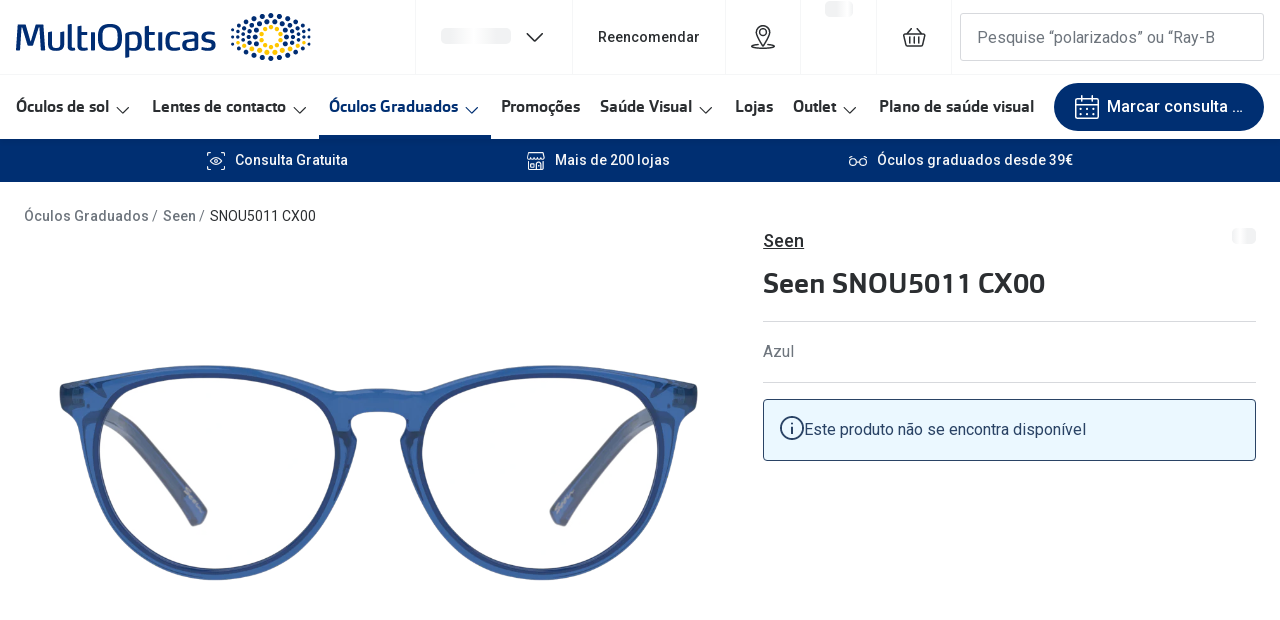

--- FILE ---
content_type: application/javascript
request_url: https://assets.grandvision.io/pt-multiopticas/_next/static/chunks/8788-dd7ddaae254557db.js
body_size: 58228
content:
(self.webpackChunk_N_E=self.webpackChunk_N_E||[]).push([[8788],{17:e=>{"use strict";e.exports=Object},541:(e,t,r)=>{"use strict";Object.defineProperty(t,"__esModule",{value:!0}),t.getRefinements=function(e,t){var r=arguments.length>2&&void 0!==arguments[2]&&arguments[2],o=e||{},a=[],c=t.facetsRefinements,u=void 0===c?{}:c,s=t.facetsExcludes,l=void 0===s?{}:s,f=t.disjunctiveFacetsRefinements,p=void 0===f?{}:f,d=t.hierarchicalFacetsRefinements,y=void 0===d?{}:d,h=t.numericRefinements,m=void 0===h?{}:h,v=t.tagRefinements;return Object.keys(u).forEach(function(e){u[e].forEach(function(r){a.push(i(t,"facet",e,r,o.facets))})}),Object.keys(l).forEach(function(e){l[e].forEach(function(t){a.push({type:"exclude",attribute:e,name:t,exclude:!0})})}),Object.keys(p).forEach(function(e){p[e].forEach(function(r){a.push(i(t,"disjunctive",e,(0,n.unescapeFacetValue)(r),o.disjunctiveFacets))})}),Object.keys(y).forEach(function(e){y[e].forEach(function(r){a.push(i(t,"hierarchical",e,r,o.hierarchicalFacets))})}),Object.keys(m).forEach(function(e){var t=m[e];Object.keys(t).forEach(function(r){var n=t[r];(Array.isArray(n)?n:[n]).forEach(function(t){a.push({type:"numeric",attribute:e,name:"".concat(t),numericValue:t,operator:r})})})}),(void 0===v?[]:v).forEach(function(e){a.push({type:"tag",attribute:"_tags",name:e})}),r&&t.query&&t.query.trim()&&a.push({attribute:"query",type:"query",name:t.query,query:t.query}),a};var n=r(57436),o=r(5128);function i(e,t,r,i){var a,c=arguments.length>4&&void 0!==arguments[4]?arguments[4]:[],u={type:t,attribute:r,name:i,escapedValue:(0,n.escapeFacetValue)(i)},s=(0,o.find)(c,function(e){return e.name===r});if("hierarchical"===t){for(var l=e.getHierarchicalFacetByName(r),f=i.split(l.separator),p=function(e){var t;s=s&&s.data&&(0,o.find)(Object.keys(s.data).map((t=s.data,function(e){return t[e]})),function(t){return t.name===f[e]})},d=0;void 0!==s&&d<f.length;++d)p(d);a=s&&s.count}else a=s&&s.data&&s.data[u.name];return void 0!==a&&(u.count=a),s&&void 0!==s.exhaustive&&(u.exhaustive=s.exhaustive),u}},831:(e,t,r)=>{var n=r(68988),o=r(22180);e.exports=function(e,t){return e&&e.length?o(e,n(t,2)):[]}},1864:e=>{e.exports=function(e,t){var r=e.length;for(e.sort(t);r--;)e[r]=e[r].value;return e}},2068:(e,t,r)=>{"use strict";var n=r(16638);e.exports=function(e){return n(e)||0===e?e:e<0?-1:1}},3140:(e,t,r)=>{"use strict";var n,o=r(17),i=r(74002),a=r(61924),c=r(44451),u=r(43339),s=r(69497),l=r(72206),f=r(7016),p=r(33923),d=r(91925),y=r(37025),h=r(75739),m=r(41605),v=r(41167),g=r(2068),b=Function,O=function(e){try{return b('"use strict"; return ('+e+").constructor;")()}catch(e){}},S=r(27654),j=r(3194),P=function(){throw new l},w=S?function(){try{return arguments.callee,P}catch(e){try{return S(arguments,"callee").get}catch(e){return P}}}():P,E=r(72562)(),_=r(50865),x=r(61429),R=r(92709),A=r(57379),T=r(95185),I={},k="undefined"!=typeof Uint8Array&&_?_(Uint8Array):n,D={__proto__:null,"%AggregateError%":"undefined"==typeof AggregateError?n:AggregateError,"%Array%":Array,"%ArrayBuffer%":"undefined"==typeof ArrayBuffer?n:ArrayBuffer,"%ArrayIteratorPrototype%":E&&_?_([][Symbol.iterator]()):n,"%AsyncFromSyncIteratorPrototype%":n,"%AsyncFunction%":I,"%AsyncGenerator%":I,"%AsyncGeneratorFunction%":I,"%AsyncIteratorPrototype%":I,"%Atomics%":"undefined"==typeof Atomics?n:Atomics,"%BigInt%":"undefined"==typeof BigInt?n:BigInt,"%BigInt64Array%":"undefined"==typeof BigInt64Array?n:BigInt64Array,"%BigUint64Array%":"undefined"==typeof BigUint64Array?n:BigUint64Array,"%Boolean%":Boolean,"%DataView%":"undefined"==typeof DataView?n:DataView,"%Date%":Date,"%decodeURI%":decodeURI,"%decodeURIComponent%":decodeURIComponent,"%encodeURI%":encodeURI,"%encodeURIComponent%":encodeURIComponent,"%Error%":i,"%eval%":eval,"%EvalError%":a,"%Float16Array%":"undefined"==typeof Float16Array?n:Float16Array,"%Float32Array%":"undefined"==typeof Float32Array?n:Float32Array,"%Float64Array%":"undefined"==typeof Float64Array?n:Float64Array,"%FinalizationRegistry%":"undefined"==typeof FinalizationRegistry?n:FinalizationRegistry,"%Function%":b,"%GeneratorFunction%":I,"%Int8Array%":"undefined"==typeof Int8Array?n:Int8Array,"%Int16Array%":"undefined"==typeof Int16Array?n:Int16Array,"%Int32Array%":"undefined"==typeof Int32Array?n:Int32Array,"%isFinite%":isFinite,"%isNaN%":isNaN,"%IteratorPrototype%":E&&_?_(_([][Symbol.iterator]())):n,"%JSON%":"object"==typeof JSON?JSON:n,"%Map%":"undefined"==typeof Map?n:Map,"%MapIteratorPrototype%":"undefined"!=typeof Map&&E&&_?_(new Map()[Symbol.iterator]()):n,"%Math%":Math,"%Number%":Number,"%Object%":o,"%Object.getOwnPropertyDescriptor%":S,"%parseFloat%":parseFloat,"%parseInt%":parseInt,"%Promise%":"undefined"==typeof Promise?n:Promise,"%Proxy%":"undefined"==typeof Proxy?n:Proxy,"%RangeError%":c,"%ReferenceError%":u,"%Reflect%":"undefined"==typeof Reflect?n:Reflect,"%RegExp%":RegExp,"%Set%":"undefined"==typeof Set?n:Set,"%SetIteratorPrototype%":"undefined"!=typeof Set&&E&&_?_(new Set()[Symbol.iterator]()):n,"%SharedArrayBuffer%":"undefined"==typeof SharedArrayBuffer?n:SharedArrayBuffer,"%String%":String,"%StringIteratorPrototype%":E&&_?_(""[Symbol.iterator]()):n,"%Symbol%":E?Symbol:n,"%SyntaxError%":s,"%ThrowTypeError%":w,"%TypedArray%":k,"%TypeError%":l,"%Uint8Array%":"undefined"==typeof Uint8Array?n:Uint8Array,"%Uint8ClampedArray%":"undefined"==typeof Uint8ClampedArray?n:Uint8ClampedArray,"%Uint16Array%":"undefined"==typeof Uint16Array?n:Uint16Array,"%Uint32Array%":"undefined"==typeof Uint32Array?n:Uint32Array,"%URIError%":f,"%WeakMap%":"undefined"==typeof WeakMap?n:WeakMap,"%WeakRef%":"undefined"==typeof WeakRef?n:WeakRef,"%WeakSet%":"undefined"==typeof WeakSet?n:WeakSet,"%Function.prototype.call%":T,"%Function.prototype.apply%":A,"%Object.defineProperty%":j,"%Object.getPrototypeOf%":x,"%Math.abs%":p,"%Math.floor%":d,"%Math.max%":y,"%Math.min%":h,"%Math.pow%":m,"%Math.round%":v,"%Math.sign%":g,"%Reflect.getPrototypeOf%":R};if(_)try{null.error}catch(e){var M=_(_(e));D["%Error.prototype%"]=M}var C=function e(t){var r;if("%AsyncFunction%"===t)r=O("async function () {}");else if("%GeneratorFunction%"===t)r=O("function* () {}");else if("%AsyncGeneratorFunction%"===t)r=O("async function* () {}");else if("%AsyncGenerator%"===t){var n=e("%AsyncGeneratorFunction%");n&&(r=n.prototype)}else if("%AsyncIteratorPrototype%"===t){var o=e("%AsyncGenerator%");o&&_&&(r=_(o.prototype))}return D[t]=r,r},N={__proto__:null,"%ArrayBufferPrototype%":["ArrayBuffer","prototype"],"%ArrayPrototype%":["Array","prototype"],"%ArrayProto_entries%":["Array","prototype","entries"],"%ArrayProto_forEach%":["Array","prototype","forEach"],"%ArrayProto_keys%":["Array","prototype","keys"],"%ArrayProto_values%":["Array","prototype","values"],"%AsyncFunctionPrototype%":["AsyncFunction","prototype"],"%AsyncGenerator%":["AsyncGeneratorFunction","prototype"],"%AsyncGeneratorPrototype%":["AsyncGeneratorFunction","prototype","prototype"],"%BooleanPrototype%":["Boolean","prototype"],"%DataViewPrototype%":["DataView","prototype"],"%DatePrototype%":["Date","prototype"],"%ErrorPrototype%":["Error","prototype"],"%EvalErrorPrototype%":["EvalError","prototype"],"%Float32ArrayPrototype%":["Float32Array","prototype"],"%Float64ArrayPrototype%":["Float64Array","prototype"],"%FunctionPrototype%":["Function","prototype"],"%Generator%":["GeneratorFunction","prototype"],"%GeneratorPrototype%":["GeneratorFunction","prototype","prototype"],"%Int8ArrayPrototype%":["Int8Array","prototype"],"%Int16ArrayPrototype%":["Int16Array","prototype"],"%Int32ArrayPrototype%":["Int32Array","prototype"],"%JSONParse%":["JSON","parse"],"%JSONStringify%":["JSON","stringify"],"%MapPrototype%":["Map","prototype"],"%NumberPrototype%":["Number","prototype"],"%ObjectPrototype%":["Object","prototype"],"%ObjProto_toString%":["Object","prototype","toString"],"%ObjProto_valueOf%":["Object","prototype","valueOf"],"%PromisePrototype%":["Promise","prototype"],"%PromiseProto_then%":["Promise","prototype","then"],"%Promise_all%":["Promise","all"],"%Promise_reject%":["Promise","reject"],"%Promise_resolve%":["Promise","resolve"],"%RangeErrorPrototype%":["RangeError","prototype"],"%ReferenceErrorPrototype%":["ReferenceError","prototype"],"%RegExpPrototype%":["RegExp","prototype"],"%SetPrototype%":["Set","prototype"],"%SharedArrayBufferPrototype%":["SharedArrayBuffer","prototype"],"%StringPrototype%":["String","prototype"],"%SymbolPrototype%":["Symbol","prototype"],"%SyntaxErrorPrototype%":["SyntaxError","prototype"],"%TypedArrayPrototype%":["TypedArray","prototype"],"%TypeErrorPrototype%":["TypeError","prototype"],"%Uint8ArrayPrototype%":["Uint8Array","prototype"],"%Uint8ClampedArrayPrototype%":["Uint8ClampedArray","prototype"],"%Uint16ArrayPrototype%":["Uint16Array","prototype"],"%Uint32ArrayPrototype%":["Uint32Array","prototype"],"%URIErrorPrototype%":["URIError","prototype"],"%WeakMapPrototype%":["WeakMap","prototype"],"%WeakSetPrototype%":["WeakSet","prototype"]},F=r(16594),U=r(98516),W=F.call(T,Array.prototype.concat),L=F.call(A,Array.prototype.splice),H=F.call(T,String.prototype.replace),$=F.call(T,String.prototype.slice),q=F.call(T,RegExp.prototype.exec),B=/[^%.[\]]+|\[(?:(-?\d+(?:\.\d+)?)|(["'])((?:(?!\2)[^\\]|\\.)*?)\2)\]|(?=(?:\.|\[\])(?:\.|\[\]|%$))/g,V=/\\(\\)?/g,Q=function(e){var t=$(e,0,1),r=$(e,-1);if("%"===t&&"%"!==r)throw new s("invalid intrinsic syntax, expected closing `%`");if("%"===r&&"%"!==t)throw new s("invalid intrinsic syntax, expected opening `%`");var n=[];return H(e,B,function(e,t,r,o){n[n.length]=r?H(o,V,"$1"):t||e}),n},K=function(e,t){var r,n=e;if(U(N,n)&&(n="%"+(r=N[n])[0]+"%"),U(D,n)){var o=D[n];if(o===I&&(o=C(n)),void 0===o&&!t)throw new l("intrinsic "+e+" exists, but is not available. Please file an issue!");return{alias:r,name:n,value:o}}throw new s("intrinsic "+e+" does not exist!")};e.exports=function(e,t){if("string"!=typeof e||0===e.length)throw new l("intrinsic name must be a non-empty string");if(arguments.length>1&&"boolean"!=typeof t)throw new l('"allowMissing" argument must be a boolean');if(null===q(/^%?[^%]*%?$/,e))throw new s("`%` may not be present anywhere but at the beginning and end of the intrinsic name");var r=Q(e),n=r.length>0?r[0]:"",o=K("%"+n+"%",t),i=o.name,a=o.value,c=!1,u=o.alias;u&&(n=u[0],L(r,W([0,1],u)));for(var f=1,p=!0;f<r.length;f+=1){var d=r[f],y=$(d,0,1),h=$(d,-1);if(('"'===y||"'"===y||"`"===y||'"'===h||"'"===h||"`"===h)&&y!==h)throw new s("property names with quotes must have matching quotes");if("constructor"!==d&&p||(c=!0),n+="."+d,U(D,i="%"+n+"%"))a=D[i];else if(null!=a){if(!(d in a)){if(!t)throw new l("base intrinsic for "+e+" exists, but the property is not available.");return}if(S&&f+1>=r.length){var m=S(a,d);a=(p=!!m)&&"get"in m&&!("originalValue"in m.get)?m.get:a[d]}else p=U(a,d),a=a[d];p&&!c&&(D[i]=a)}}return a}},3194:e=>{"use strict";var t=Object.defineProperty||!1;if(t)try{t({},"a",{value:1})}catch(e){t=!1}e.exports=t},3347:(e,t)=>{"use strict";Object.defineProperty(t,"__esModule",{value:!0}),t.getWidgetAttribute=function(e,t){var r,n=null==(r=e.getWidgetRenderState)?void 0:r.call(e,t),o=null;if(n&&n.widgetParams){var i=n.widgetParams;i.attribute?o=i.attribute:Array.isArray(i.attributes)&&(o=i.attributes[0])}if("string"!=typeof o)throw Error("Could not find the attribute of the widget:\n\n".concat(JSON.stringify(e),"\n\nPlease check whether the widget's getWidgetRenderState returns widgetParams.attribute correctly."));return o}},3498:(e,t,r)=>{"use strict";Object.defineProperty(t,"__esModule",{value:!0}),t.checkIndexUiState=function(e){var t=e.index,r=e.indexUiState,i=t.getWidgets().map(function(e){return e.$$type}).filter(Boolean);(0,n.keys)(r).reduce(function(e,t){var r=o[t];if(!r)return e;var n=r.widgets;return n&&!n.some(function(e){return i.includes(e)})&&e.push([t,{connectors:r.connectors,widgets:r.widgets.map(function(e){return e.split("ais.")[1]})}]),e},[])},r(82913),r(38995);var n=r(14358),o={query:{connectors:["connectSearchBox"],widgets:["ais.searchBox","ais.autocomplete","ais.voiceSearch"]},refinementList:{connectors:["connectRefinementList"],widgets:["ais.refinementList"]},menu:{connectors:["connectMenu"],widgets:["ais.menu"]},hierarchicalMenu:{connectors:["connectHierarchicalMenu"],widgets:["ais.hierarchicalMenu"]},numericMenu:{connectors:["connectNumericMenu"],widgets:["ais.numericMenu"]},ratingMenu:{connectors:["connectRatingMenu"],widgets:["ais.ratingMenu"]},range:{connectors:["connectRange"],widgets:["ais.rangeInput","ais.rangeSlider","ais.range"]},toggle:{connectors:["connectToggleRefinement"],widgets:["ais.toggleRefinement"]},geoSearch:{connectors:["connectGeoSearch"],widgets:["ais.geoSearch"]},sortBy:{connectors:["connectSortBy"],widgets:["ais.sortBy"]},page:{connectors:["connectPagination"],widgets:["ais.pagination","ais.infiniteHits"]},hitsPerPage:{connectors:["connectHitsPerPage"],widgets:["ais.hitsPerPage"]},configure:{connectors:["connectConfigure"],widgets:["ais.configure"]},places:{connectors:[],widgets:["ais.places"]}}},4181:(e,t)=>{"use strict";Object.defineProperty(t,"__esModule",{value:!0}),t.getAppIdAndApiKey=function(e){if(e.appId&&e.apiKey)return[e.appId,e.apiKey];if(!e.transporter)return[e.applicationID,e.apiKey];var t=e.transporter,r=t.headers||t.baseHeaders,n=t.queryParameters||t.baseQueryParameters,o="x-algolia-application-id",i="x-algolia-api-key";return[r[o]||n[o],r[i]||n[i]]}},4494:(e,t,r)=>{"use strict";r.d(t,{d:()=>g});var n=r(16039),o=r(24435),i=r(47313),a=r(66179);function c(e){return(c="function"==typeof Symbol&&"symbol"==typeof Symbol.iterator?function(e){return typeof e}:function(e){return e&&"function"==typeof Symbol&&e.constructor===Symbol&&e!==Symbol.prototype?"symbol":typeof e})(e)}function u(e,t){(null==t||t>e.length)&&(t=e.length);for(var r=0,n=Array(t);r<t;r++)n[r]=e[r];return n}function s(e,t){var r=Object.keys(e);if(Object.getOwnPropertySymbols){var n=Object.getOwnPropertySymbols(e);t&&(n=n.filter(function(t){return Object.getOwnPropertyDescriptor(e,t).enumerable})),r.push.apply(r,n)}return r}function l(e){for(var t=1;t<arguments.length;t++){var r=null!=arguments[t]?arguments[t]:{};t%2?s(Object(r),!0).forEach(function(t){var n,o,i;n=e,o=t,i=r[t],(o=function(e){var t=function(e,t){if("object"!=c(e)||!e)return e;var r=e[Symbol.toPrimitive];if(void 0!==r){var n=r.call(e,t||"default");if("object"!=c(n))return n;throw TypeError("@@toPrimitive must return a primitive value.")}return("string"===t?String:Number)(e)}(e,"string");return"symbol"==c(t)?t:String(t)}(o))in n?Object.defineProperty(n,o,{value:i,enumerable:!0,configurable:!0,writable:!0}):n[o]=i}):Object.getOwnPropertyDescriptors?Object.defineProperties(e,Object.getOwnPropertyDescriptors(r)):s(Object(r)).forEach(function(t){Object.defineProperty(e,t,Object.getOwnPropertyDescriptor(r,t))})}return e}var f=(0,n.V)({name:"current-refinements",connector:!0});function p(e){var t=e.results,r=e.helper,n=e.indexId,o=e.includedAttributes,i=e.excludedAttributes,c=-1!==(o||[]).indexOf("query")||-1===(i||[]).indexOf("query"),s=o?function(e){return -1!==o.indexOf(e.attribute)}:function(e){return -1===i.indexOf(e.attribute)},l=(0,a.t)(t,r.state,c).map(h).filter(s);return l.reduce(function(e,t){var o;return[].concat(function(e){if(Array.isArray(e))return u(e)}(o=e.filter(function(e){return e.attribute!==t.attribute}))||function(e){if("undefined"!=typeof Symbol&&null!=e[Symbol.iterator]||null!=e["@@iterator"])return Array.from(e)}(o)||function(e,t){if(e){if("string"==typeof e)return u(e,void 0);var r=Object.prototype.toString.call(e).slice(8,-1);if("Object"===r&&e.constructor&&(r=e.constructor.name),"Map"===r||"Set"===r)return Array.from(e);if("Arguments"===r||/^(?:Ui|I)nt(?:8|16|32)(?:Clamped)?Array$/.test(r))return u(e,t)}}(o)||function(){throw TypeError("Invalid attempt to spread non-iterable instance.\nIn order to be iterable, non-array objects must have a [Symbol.iterator]() method.")}(),[{indexName:r.state.index,indexId:n,attribute:t.attribute,label:t.attribute,refinements:l.filter(function(e){return e.attribute===t.attribute}).sort(function(e,t){return"numeric"===e.type?e.value-t.value:0}),refine:function(e){return y(r,e)}}])},[])}function d(e,t){switch(e=e.resetPage(),t.type){case"facet":return e.removeFacetRefinement(t.attribute,String(t.value));case"disjunctive":return e.removeDisjunctiveFacetRefinement(t.attribute,String(t.value));case"hierarchical":return e.removeHierarchicalFacetRefinement(t.attribute);case"exclude":return e.removeExcludeRefinement(t.attribute,String(t.value));case"numeric":return e.removeNumericRefinement(t.attribute,t.operator,String(t.value));case"tag":return e.removeTagRefinement(String(t.value));case"query":return e.setQueryParameter("query","");default:return e}}function y(e,t){e.setState(d(e.state,t)).search()}function h(e){var t,r="numeric"===(t=e).type?Number(t.name):"escapedValue"in t?t.escapedValue:t.name,n=e.operator?"".concat(function(e){switch(e){case">=":return"≥";case"<=":return"≤";default:return e}}(e.operator)," ").concat(e.name):e.name,o={attribute:e.attribute,type:e.type,value:r,label:n};return void 0!==e.operator&&(o.operator=e.operator),void 0!==e.count&&(o.count=e.count),void 0!==e.exhaustive&&(o.exhaustive=e.exhaustive),o}let m=function(e){var t=arguments.length>1&&void 0!==arguments[1]?arguments[1]:o.l;return(0,i.t)(e,f()),function(r){if((r||{}).includedAttributes&&(r||{}).excludedAttributes)throw Error(f("The options `includedAttributes` and `excludedAttributes` cannot be used together."));var n=r||{},o=n.includedAttributes,i=n.excludedAttributes,a=void 0===i?["query"]:i,c=n.transformItems,u=void 0===c?function(e){return e}:c;return{$$type:"ais.currentRefinements",init:function(t){var r=t.instantSearchInstance;e(l(l({},this.getWidgetRenderState(t)),{},{instantSearchInstance:r}),!0)},render:function(t){var r=t.instantSearchInstance;e(l(l({},this.getWidgetRenderState(t)),{},{instantSearchInstance:r}),!1)},dispose:function(){t()},getRenderState:function(e,t){return l(l({},e),{},{currentRefinements:this.getWidgetRenderState(t)})},getWidgetRenderState:function(e){var t=e.results,n=e.scopedResults,i=e.createURL,c=e.helper,s=t?n.reduce(function(e,r){return e.concat(u(p({results:r.results,helper:r.helper,indexId:r.indexId,includedAttributes:o,excludedAttributes:a}),{results:t}))},[]):u(p({results:null,helper:c,indexId:c.state.index,includedAttributes:o,excludedAttributes:a}),{results:t});return{items:s,canRefine:s.length>0,refine:function(e){return y(c,e)},createURL:function(e){return i(d(c.state,e))},widgetParams:r}}}}};var v=r(35556);function g(e,t){return(0,v.Z)(m,e,t)}},5128:(e,t)=>{"use strict";Object.defineProperty(t,"__esModule",{value:!0}),t.find=function(e,t){for(var r,n=0;n<e.length;n++)if(t(r=e[n],n,e))return r}},5387:(e,t,r)=>{"use strict";var n=r(24245),o=Object.prototype.hasOwnProperty,i=Array.isArray,a={allowDots:!1,allowEmptyArrays:!1,allowPrototypes:!1,allowSparse:!1,arrayLimit:20,charset:"utf-8",charsetSentinel:!1,comma:!1,decodeDotInKeys:!1,decoder:n.decode,delimiter:"&",depth:5,duplicates:"combine",ignoreQueryPrefix:!1,interpretNumericEntities:!1,parameterLimit:1e3,parseArrays:!0,plainObjects:!1,strictDepth:!1,strictNullHandling:!1},c=function(e,t){return e&&"string"==typeof e&&t.comma&&e.indexOf(",")>-1?e.split(","):e},u=function(e,t){var r={__proto__:null},u=t.ignoreQueryPrefix?e.replace(/^\?/,""):e;u=u.replace(/%5B/gi,"[").replace(/%5D/gi,"]");var s=t.parameterLimit===1/0?void 0:t.parameterLimit,l=u.split(t.delimiter,s),f=-1,p=t.charset;if(t.charsetSentinel)for(d=0;d<l.length;++d)0===l[d].indexOf("utf8=")&&("utf8=%E2%9C%93"===l[d]?p="utf-8":"utf8=%26%2310003%3B"===l[d]&&(p="iso-8859-1"),f=d,d=l.length);for(d=0;d<l.length;++d)if(d!==f){var d,y,h,m=l[d],v=m.indexOf("]="),g=-1===v?m.indexOf("="):v+1;-1===g?(y=t.decoder(m,a.decoder,p,"key"),h=t.strictNullHandling?null:""):(y=t.decoder(m.slice(0,g),a.decoder,p,"key"),h=n.maybeMap(c(m.slice(g+1),t),function(e){return t.decoder(e,a.decoder,p,"value")})),h&&t.interpretNumericEntities&&"iso-8859-1"===p&&(h=h.replace(/&#(\d+);/g,function(e,t){return String.fromCharCode(parseInt(t,10))})),m.indexOf("[]=")>-1&&(h=i(h)?[h]:h);var b=o.call(r,y);b&&"combine"===t.duplicates?r[y]=n.combine(r[y],h):b&&"last"!==t.duplicates||(r[y]=h)}return r},s=function(e,t,r,n){for(var o=n?t:c(t,r),i=e.length-1;i>=0;--i){var a,u=e[i];if("[]"===u&&r.parseArrays)a=r.allowEmptyArrays&&(""===o||r.strictNullHandling&&null===o)?[]:[].concat(o);else{a=r.plainObjects?Object.create(null):{};var s="["===u.charAt(0)&&"]"===u.charAt(u.length-1)?u.slice(1,-1):u,l=r.decodeDotInKeys?s.replace(/%2E/g,"."):s,f=parseInt(l,10);r.parseArrays||""!==l?!isNaN(f)&&u!==l&&String(f)===l&&f>=0&&r.parseArrays&&f<=r.arrayLimit?(a=[])[f]=o:"__proto__"!==l&&(a[l]=o):a={0:o}}o=a}return o},l=function(e,t,r,n){if(e){var i=r.allowDots?e.replace(/\.([^.[]+)/g,"[$1]"):e,a=/(\[[^[\]]*])/g,c=r.depth>0&&/(\[[^[\]]*])/.exec(i),u=c?i.slice(0,c.index):i,l=[];if(u){if(!r.plainObjects&&o.call(Object.prototype,u)&&!r.allowPrototypes)return;l.push(u)}for(var f=0;r.depth>0&&null!==(c=a.exec(i))&&f<r.depth;){if(f+=1,!r.plainObjects&&o.call(Object.prototype,c[1].slice(1,-1))&&!r.allowPrototypes)return;l.push(c[1])}if(c){if(!0===r.strictDepth)throw RangeError("Input depth exceeded depth option of "+r.depth+" and strictDepth is true");l.push("["+i.slice(c.index)+"]")}return s(l,t,r,n)}},f=function(e){if(!e)return a;if(void 0!==e.allowEmptyArrays&&"boolean"!=typeof e.allowEmptyArrays)throw TypeError("`allowEmptyArrays` option can only be `true` or `false`, when provided");if(void 0!==e.decodeDotInKeys&&"boolean"!=typeof e.decodeDotInKeys)throw TypeError("`decodeDotInKeys` option can only be `true` or `false`, when provided");if(null!==e.decoder&&void 0!==e.decoder&&"function"!=typeof e.decoder)throw TypeError("Decoder has to be a function.");if(void 0!==e.charset&&"utf-8"!==e.charset&&"iso-8859-1"!==e.charset)throw TypeError("The charset option must be either utf-8, iso-8859-1, or undefined");var t=void 0===e.charset?a.charset:e.charset,r=void 0===e.duplicates?a.duplicates:e.duplicates;if("combine"!==r&&"first"!==r&&"last"!==r)throw TypeError("The duplicates option must be either combine, first, or last");return{allowDots:void 0===e.allowDots?!0===e.decodeDotInKeys||a.allowDots:!!e.allowDots,allowEmptyArrays:"boolean"==typeof e.allowEmptyArrays?!!e.allowEmptyArrays:a.allowEmptyArrays,allowPrototypes:"boolean"==typeof e.allowPrototypes?e.allowPrototypes:a.allowPrototypes,allowSparse:"boolean"==typeof e.allowSparse?e.allowSparse:a.allowSparse,arrayLimit:"number"==typeof e.arrayLimit?e.arrayLimit:a.arrayLimit,charset:t,charsetSentinel:"boolean"==typeof e.charsetSentinel?e.charsetSentinel:a.charsetSentinel,comma:"boolean"==typeof e.comma?e.comma:a.comma,decodeDotInKeys:"boolean"==typeof e.decodeDotInKeys?e.decodeDotInKeys:a.decodeDotInKeys,decoder:"function"==typeof e.decoder?e.decoder:a.decoder,delimiter:"string"==typeof e.delimiter||n.isRegExp(e.delimiter)?e.delimiter:a.delimiter,depth:"number"==typeof e.depth||!1===e.depth?+e.depth:a.depth,duplicates:r,ignoreQueryPrefix:!0===e.ignoreQueryPrefix,interpretNumericEntities:"boolean"==typeof e.interpretNumericEntities?e.interpretNumericEntities:a.interpretNumericEntities,parameterLimit:"number"==typeof e.parameterLimit?e.parameterLimit:a.parameterLimit,parseArrays:!1!==e.parseArrays,plainObjects:"boolean"==typeof e.plainObjects?e.plainObjects:a.plainObjects,strictDepth:"boolean"==typeof e.strictDepth?!!e.strictDepth:a.strictDepth,strictNullHandling:"boolean"==typeof e.strictNullHandling?e.strictNullHandling:a.strictNullHandling}};e.exports=function(e,t){var r=f(t);if(""===e||null==e)return r.plainObjects?Object.create(null):{};for(var o="string"==typeof e?u(e,r):e,i=r.plainObjects?Object.create(null):{},a=Object.keys(o),c=0;c<a.length;++c){var s=a[c],p=l(s,o[s],r,"string"==typeof e);i=n.merge(i,p,r)}return!0===r.allowSparse?i:n.compact(i)}},7016:e=>{"use strict";e.exports=URIError},7392:(e,t,r)=>{"use strict";function n(e,t){for(var r,n=0;n<e.length;n++)if(t(r=e[n],n,e))return r}r.d(t,{I:()=>n})},7773:(e,t)=>{"use strict";Object.defineProperty(t,"__esModule",{value:!0}),t.isFacetRefined=function(e,t,r){return e.state.isHierarchicalFacet(t)?e.state.isHierarchicalFacetRefined(t,r):e.state.isConjunctiveFacet(t)?e.state.isFacetRefined(t,r):e.state.isDisjunctiveFacetRefined(t,r)}},7819:(e,t,r)=>{"use strict";r.d(t,{M:()=>i,t:()=>o});var n=0;function o(e){"recommend"===e.dependsOn&&(e.$$id=n++)}function i(){n=0}},7899:(e,t)=>{"use strict";Object.defineProperty(t,"__esModule",{value:!0}),t.createInitArgs=function(e,t,r){var n=t.getHelper();return{uiState:r,helper:n,parent:t,instantSearchInstance:e,state:n.state,renderState:e.renderState,templatesConfig:e.templatesConfig,createURL:t.createURL,scopedResults:[],searchMetadata:{isSearchStalled:"stalled"===e.status},status:e.status,error:e.error}},t.createRenderArgs=function(e,t,r){var n=t.getResultsForWidget(r),o=t.getHelper();return{helper:o,parent:t,instantSearchInstance:e,results:n,scopedResults:t.getScopedResults(),state:n&&"_state"in n?n._state:o.state,renderState:e.renderState,templatesConfig:e.templatesConfig,createURL:t.createURL,searchMetadata:{isSearchStalled:"stalled"===e.status},status:e.status,error:e.error}}},7978:e=>{"use strict";e.exports="undefined"!=typeof Reflect&&Reflect&&Reflect.apply},8151:(e,t,r)=>{"use strict";r.d(t,{Z:()=>g});var n=r(96162),o=r(16039),i=r(24435),a=r(63650),c=r(18752);function u(e){return(u="function"==typeof Symbol&&"symbol"==typeof Symbol.iterator?function(e){return typeof e}:function(e){return e&&"function"==typeof Symbol&&e.constructor===Symbol&&e!==Symbol.prototype?"symbol":typeof e})(e)}function s(e,t){var r=Object.keys(e);if(Object.getOwnPropertySymbols){var n=Object.getOwnPropertySymbols(e);t&&(n=n.filter(function(t){return Object.getOwnPropertyDescriptor(e,t).enumerable})),r.push.apply(r,n)}return r}function l(e){for(var t=1;t<arguments.length;t++){var r=null!=arguments[t]?arguments[t]:{};t%2?s(Object(r),!0).forEach(function(t){f(e,t,r[t])}):Object.getOwnPropertyDescriptors?Object.defineProperties(e,Object.getOwnPropertyDescriptors(r)):s(Object(r)).forEach(function(t){Object.defineProperty(e,t,Object.getOwnPropertyDescriptor(r,t))})}return e}function f(e,t,r){var n;return(n=function(e,t){if("object"!=u(e)||!e)return e;var r=e[Symbol.toPrimitive];if(void 0!==r){var n=r.call(e,t||"default");if("object"!=u(n))return n;throw TypeError("@@toPrimitive must return a primitive value.")}return("string"===t?String:Number)(e)}(t,"string"),(t="symbol"==u(n)?n:String(n))in e)?Object.defineProperty(e,t,{value:r,enumerable:!0,configurable:!0,writable:!0}):e[t]=r,e}var p=(0,o.V)({name:"configure",connector:!0});function d(e,t){return e.setQueryParameters(Object.keys(t.searchParameters).reduce(function(e,t){return l(l({},e),{},f({},t,void 0))},{}))}let y=function(){var e=arguments.length>0&&void 0!==arguments[0]?arguments[0]:i.l,t=arguments.length>1&&void 0!==arguments[1]?arguments[1]:i.l;return function(r){if(!r||!(0,a.Q)(r.searchParameters))throw Error(p("The `searchParameters` option expects an object."));var o={};return{$$type:"ais.configure",init:function(t){var r=t.instantSearchInstance;e(l(l({},this.getWidgetRenderState(t)),{},{instantSearchInstance:r}),!0)},render:function(t){var r=t.instantSearchInstance;e(l(l({},this.getWidgetRenderState(t)),{},{instantSearchInstance:r}),!1)},dispose:function(e){var n=e.state;return t(),d(n,r)},getRenderState:function(e,t){var r,o=this.getWidgetRenderState(t);return l(l({},e),{},{configure:l(l({},o),{},{widgetParams:l(l({},o.widgetParams),{},{searchParameters:(0,c.p)(new n.SearchParameters(null==(r=e.configure)?void 0:r.widgetParams.searchParameters),new n.SearchParameters(o.widgetParams.searchParameters)).getQueryParams()})})})},getWidgetRenderState:function(e){var t=e.helper;return o.refine||(o.refine=function(e){var o=d(t.state,r),i=(0,c.p)(o,new n.SearchParameters(e));r.searchParameters=e,t.setState(i).search()}),{refine:o.refine,widgetParams:r}},getWidgetSearchParameters:function(e,t){var o=t.uiState;return(0,c.p)(e,new n.SearchParameters(l(l({},o.configure),r.searchParameters)))},getWidgetUiState:function(e){return l(l({},e),{},{configure:l(l({},e.configure),r.searchParameters)})}}}};var h=r(35556);function m(e){return(m="function"==typeof Symbol&&"symbol"==typeof Symbol.iterator?function(e){return typeof e}:function(e){return e&&"function"==typeof Symbol&&e.constructor===Symbol&&e!==Symbol.prototype?"symbol":typeof e})(e)}function v(e,t){var r=Object.keys(e);if(Object.getOwnPropertySymbols){var n=Object.getOwnPropertySymbols(e);t&&(n=n.filter(function(t){return Object.getOwnPropertyDescriptor(e,t).enumerable})),r.push.apply(r,n)}return r}function g(e){var t,r;return t=function(e){for(var t=1;t<arguments.length;t++){var r=null!=arguments[t]?arguments[t]:{};t%2?v(Object(r),!0).forEach(function(t){var n,o,i;n=e,o=t,i=r[t],(o=function(e){var t=function(e,t){if("object"!=m(e)||!e)return e;var r=e[Symbol.toPrimitive];if(void 0!==r){var n=r.call(e,t||"default");if("object"!=m(n))return n;throw TypeError("@@toPrimitive must return a primitive value.")}return("string"===t?String:Number)(e)}(e,"string");return"symbol"==m(t)?t:String(t)}(o))in n?Object.defineProperty(n,o,{value:i,enumerable:!0,configurable:!0,writable:!0}):n[o]=i}):Object.getOwnPropertyDescriptors?Object.defineProperties(e,Object.getOwnPropertyDescriptors(r)):v(Object(r)).forEach(function(t){Object.defineProperty(e,t,Object.getOwnPropertyDescriptor(r,t))})}return e}({},e),r={$$widgetType:"ais.configure"},(0,h.Z)(y,{searchParameters:t},r),null}},8219:(e,t)=>{"use strict";function r(e){return(r="function"==typeof Symbol&&"symbol"==typeof Symbol.iterator?function(e){return typeof e}:function(e){return e&&"function"==typeof Symbol&&e.constructor===Symbol&&e!==Symbol.prototype?"symbol":typeof e})(e)}function n(e,t){var r=Object.keys(e);if(Object.getOwnPropertySymbols){var n=Object.getOwnPropertySymbols(e);t&&(n=n.filter(function(t){return Object.getOwnPropertyDescriptor(e,t).enumerable})),r.push.apply(r,n)}return r}function o(e){for(var t=1;t<arguments.length;t++){var o=null!=arguments[t]?arguments[t]:{};t%2?n(Object(o),!0).forEach(function(t){var n,i,a;n=e,i=t,a=o[t],(i=function(e){var t=function(e,t){if("object"!=r(e)||!e)return e;var n=e[Symbol.toPrimitive];if(void 0!==n){var o=n.call(e,t||"default");if("object"!=r(o))return o;throw TypeError("@@toPrimitive must return a primitive value.")}return("string"===t?String:Number)(e)}(e,"string");return"symbol"==r(t)?t:String(t)}(i))in n?Object.defineProperty(n,i,{value:a,enumerable:!0,configurable:!0,writable:!0}):n[i]=a}):Object.getOwnPropertyDescriptors?Object.defineProperties(e,Object.getOwnPropertyDescriptors(o)):n(Object(o)).forEach(function(t){Object.defineProperty(e,t,Object.getOwnPropertyDescriptor(o,t))})}return e}Object.defineProperty(t,"__esModule",{value:!0}),t.addAbsolutePosition=function(e,t,r){return e.map(function(e,n){return o(o({},e),{},{__position:r*t+n+1})})}},9354:(e,t)=>{var r=/~/,n=/~[01]/g;function o(e){switch(e){case"~1":return"/";case"~0":return"~"}throw Error("Invalid tilde escape: "+e)}function i(e){return r.test(e)?e.replace(n,o):e}function a(e){if("string"==typeof e){if(""===(e=e.split("/"))[0])return e}else if(Array.isArray(e)){for(let t of e)if("string"!=typeof t&&"number"!=typeof t)throw Error("Invalid JSON pointer. Must be of type string or number.");return e}throw Error("Invalid JSON pointer.")}t.Jt=function(e,t){if("object"!=typeof e)throw Error("Invalid input object.");var r=(t=a(t)).length;if(1===r)return e;for(var n=1;n<r;){if(e=e[i(t[n++])],r===n)return e;if("object"!=typeof e||null===e)return}}},10656:(e,t,r)=>{var n=r(16799);e.exports=function(e,t){return function(r,o){if(null==r)return r;if(!n(r))return e(r,o);for(var i=r.length,a=t?i:-1,c=Object(r);(t?a--:++a<i)&&!1!==o(c[a],a,c););return r}}},12342:(e,t,r)=>{var n=r(25080),o=r(42209),i=r(91544),a=n?n.isConcatSpreadable:void 0;e.exports=function(e){return i(e)||o(e)||!!(a&&e&&e[a])}},12901:(e,t,r)=>{var n=r(66300),o=r(28915),i=r(69504),a=r(97722),c=r(87568),u=r(42209),s=r(91544),l=r(16940),f=r(9541),p=r(98499),d=r(23356),y=r(64022),h=r(43562),m=r(48895),v=r(33553);e.exports=function(e,t,r,g,b,O,S){var j=m(e,r),P=m(t,r),w=S.get(P);if(w)return void n(e,r,w);var E=O?O(j,P,r+"",e,t,S):void 0,_=void 0===E;if(_){var x=s(P),R=!x&&f(P),A=!x&&!R&&h(P);E=P,x||R||A?s(j)?E=j:l(j)?E=a(j):R?(_=!1,E=o(P,!0)):A?(_=!1,E=i(P,!0)):E=[]:y(P)||u(P)?(E=j,u(j)?E=v(j):(!d(j)||p(j))&&(E=c(P))):_=!1}_&&(S.set(P,E),b(E,P,g,O,S),S.delete(P)),n(e,r,E)}},13823:(e,t,r)=>{"use strict";function n(e){return(n="function"==typeof Symbol&&"symbol"==typeof Symbol.iterator?function(e){return typeof e}:function(e){return e&&"function"==typeof Symbol&&e.constructor===Symbol&&e!==Symbol.prototype?"symbol":typeof e})(e)}r.d(t,{j:()=>function e(t,r,i){var a,c;if(null!=i&&i(t,r)||t===r)return!0;if(t&&r&&(a=t.constructor)===r.constructor){if(a===Date)return t.getTime()===r.getTime();if(a===RegExp)return t.toString()===r.toString();if(a===Array){if((c=t.length)===r.length)for(;c--&&e(t[c],r[c],i););return -1===c}if(!a||"object"===n(t)){for(a in c=0,t)if(o.call(t,a)&&++c&&!o.call(r,a)||!(a in r)||!e(t[a],r[a],i))return!1;return Object.keys(r).length===c}}return t!=t&&r!=r}});var o=Object.prototype.hasOwnProperty},14358:(e,t)=>{"use strict";Object.defineProperty(t,"__esModule",{value:!0}),t.keys=void 0,t.keys=Object.keys},15308:(e,t,r)=>{"use strict";r.d(t,{m:()=>i});var n=r(55729),o=r(56031);function i(){return(0,n.useContext)(o.R)}},15565:(e,t,r)=>{var n=r(19515),o=r(24964),i=r(27288);e.exports=function(e){return i(o(e,void 0,n),e+"")}},16039:(e,t,r)=>{"use strict";function n(){for(var e=arguments.length,t=Array(e),r=0;r<e;r++)t[r]=arguments[r];var n=t.map(function(e){var t;return"https://www.algolia.com/doc/api-reference/widgets/"+e.name+"/js/"+(void 0!==(t=e.connector)&&t?"#connector":"")}).join(", ");return function(e){return[e,"See documentation: ".concat(n)].filter(Boolean).join("\n\n")}}r.d(t,{V:()=>n})},16526:(e,t,r)=>{var n="function"==typeof Map&&Map.prototype,o=Object.getOwnPropertyDescriptor&&n?Object.getOwnPropertyDescriptor(Map.prototype,"size"):null,i=n&&o&&"function"==typeof o.get?o.get:null,a=n&&Map.prototype.forEach,c="function"==typeof Set&&Set.prototype,u=Object.getOwnPropertyDescriptor&&c?Object.getOwnPropertyDescriptor(Set.prototype,"size"):null,s=c&&u&&"function"==typeof u.get?u.get:null,l=c&&Set.prototype.forEach,f="function"==typeof WeakMap&&WeakMap.prototype?WeakMap.prototype.has:null,p="function"==typeof WeakSet&&WeakSet.prototype?WeakSet.prototype.has:null,d="function"==typeof WeakRef&&WeakRef.prototype?WeakRef.prototype.deref:null,y=Boolean.prototype.valueOf,h=Object.prototype.toString,m=Function.prototype.toString,v=String.prototype.match,g=String.prototype.slice,b=String.prototype.replace,O=String.prototype.toUpperCase,S=String.prototype.toLowerCase,j=RegExp.prototype.test,P=Array.prototype.concat,w=Array.prototype.join,E=Array.prototype.slice,_=Math.floor,x="function"==typeof BigInt?BigInt.prototype.valueOf:null,R=Object.getOwnPropertySymbols,A="function"==typeof Symbol&&"symbol"==typeof Symbol.iterator?Symbol.prototype.toString:null,T="function"==typeof Symbol&&"object"==typeof Symbol.iterator,I="function"==typeof Symbol&&Symbol.toStringTag&&(typeof Symbol.toStringTag===T?"object":"symbol")?Symbol.toStringTag:null,k=Object.prototype.propertyIsEnumerable,D=("function"==typeof Reflect?Reflect.getPrototypeOf:Object.getPrototypeOf)||([].__proto__===Array.prototype?function(e){return e.__proto__}:null);function M(e,t){if(e===1/0||e===-1/0||e!=e||e&&e>-1e3&&e<1e3||j.call(/e/,t))return t;var r=/[0-9](?=(?:[0-9]{3})+(?![0-9]))/g;if("number"==typeof e){var n=e<0?-_(-e):_(e);if(n!==e){var o=String(n),i=g.call(t,o.length+1);return b.call(o,r,"$&_")+"."+b.call(b.call(i,/([0-9]{3})/g,"$&_"),/_$/,"")}}return b.call(t,r,"$&_")}var C=r(86973),N=C.custom,F=B(N)?N:null,U={__proto__:null,double:'"',single:"'"},W={__proto__:null,double:/(["\\])/g,single:/(['\\])/g};function L(e,t,r){var n=U[r.quoteStyle||t];return n+e+n}function H(e){return!I||!("object"==typeof e&&(I in e||void 0!==e[I]))}function $(e){return"[object Array]"===K(e)&&H(e)}function q(e){return"[object RegExp]"===K(e)&&H(e)}function B(e){if(T)return e&&"object"==typeof e&&e instanceof Symbol;if("symbol"==typeof e)return!0;if(!e||"object"!=typeof e||!A)return!1;try{return A.call(e),!0}catch(e){}return!1}e.exports=function e(t,n,o,c){var u,h,O,j,_,R=n||{};if(Q(R,"quoteStyle")&&!Q(U,R.quoteStyle))throw TypeError('option "quoteStyle" must be "single" or "double"');if(Q(R,"maxStringLength")&&("number"==typeof R.maxStringLength?R.maxStringLength<0&&R.maxStringLength!==1/0:null!==R.maxStringLength))throw TypeError('option "maxStringLength", if provided, must be a positive integer, Infinity, or `null`');var N=!Q(R,"customInspect")||R.customInspect;if("boolean"!=typeof N&&"symbol"!==N)throw TypeError("option \"customInspect\", if provided, must be `true`, `false`, or `'symbol'`");if(Q(R,"indent")&&null!==R.indent&&"	"!==R.indent&&!(parseInt(R.indent,10)===R.indent&&R.indent>0))throw TypeError('option "indent" must be "\\t", an integer > 0, or `null`');if(Q(R,"numericSeparator")&&"boolean"!=typeof R.numericSeparator)throw TypeError('option "numericSeparator", if provided, must be `true` or `false`');var V=R.numericSeparator;if(void 0===t)return"undefined";if(null===t)return"null";if("boolean"==typeof t)return t?"true":"false";if("string"==typeof t)return function e(t,r){if(t.length>r.maxStringLength){var n=t.length-r.maxStringLength;return e(g.call(t,0,r.maxStringLength),r)+("... "+n)+" more character"+(n>1?"s":"")}var o=W[r.quoteStyle||"single"];return o.lastIndex=0,L(b.call(b.call(t,o,"\\$1"),/[\x00-\x1f]/g,G),"single",r)}(t,R);if("number"==typeof t){if(0===t)return 1/0/t>0?"0":"-0";var et=String(t);return V?M(t,et):et}if("bigint"==typeof t){var er=String(t)+"n";return V?M(t,er):er}var en=void 0===R.depth?5:R.depth;if(void 0===o&&(o=0),o>=en&&en>0&&"object"==typeof t)return $(t)?"[Array]":"[Object]";var eo=function(e,t){var r;if("	"===e.indent)r="	";else{if("number"!=typeof e.indent||!(e.indent>0))return null;r=w.call(Array(e.indent+1)," ")}return{base:r,prev:w.call(Array(t+1),r)}}(R,o);if(void 0===c)c=[];else if(J(c,t)>=0)return"[Circular]";function ei(t,r,n){if(r&&(c=E.call(c)).push(r),n){var i={depth:R.depth};return Q(R,"quoteStyle")&&(i.quoteStyle=R.quoteStyle),e(t,i,o+1,c)}return e(t,R,o+1,c)}if("function"==typeof t&&!q(t)){var ea=function(e){if(e.name)return e.name;var t=v.call(m.call(e),/^function\s*([\w$]+)/);return t?t[1]:null}(t),ec=ee(t,ei);return"[Function"+(ea?": "+ea:" (anonymous)")+"]"+(ec.length>0?" { "+w.call(ec,", ")+" }":"")}if(B(t)){var eu=T?b.call(String(t),/^(Symbol\(.*\))_[^)]*$/,"$1"):A.call(t);return"object"!=typeof t||T?eu:z(eu)}if((es=t)&&"object"==typeof es&&("undefined"!=typeof HTMLElement&&es instanceof HTMLElement||"string"==typeof es.nodeName&&"function"==typeof es.getAttribute)){for(var es,el,ef="<"+S.call(String(t.nodeName)),ep=t.attributes||[],ed=0;ed<ep.length;ed++){ef+=" "+ep[ed].name+"="+L((el=ep[ed].value,b.call(String(el),/"/g,"&quot;")),"double",R)}return ef+=">",t.childNodes&&t.childNodes.length&&(ef+="..."),ef+="</"+S.call(String(t.nodeName))+">"}if($(t)){if(0===t.length)return"[]";var ey=ee(t,ei);return eo&&!function(e){for(var t=0;t<e.length;t++)if(J(e[t],"\n")>=0)return!1;return!0}(ey)?"["+Y(ey,eo)+"]":"[ "+w.call(ey,", ")+" ]"}if("[object Error]"===K(u=t)&&H(u)){var eh=ee(t,ei);return"cause"in Error.prototype||!("cause"in t)||k.call(t,"cause")?0===eh.length?"["+String(t)+"]":"{ ["+String(t)+"] "+w.call(eh,", ")+" }":"{ ["+String(t)+"] "+w.call(P.call("[cause]: "+ei(t.cause),eh),", ")+" }"}if("object"==typeof t&&N){if(F&&"function"==typeof t[F]&&C)return C(t,{depth:en-o});else if("symbol"!==N&&"function"==typeof t.inspect)return t.inspect()}if(function(e){if(!i||!e||"object"!=typeof e)return!1;try{i.call(e);try{s.call(e)}catch(e){return!0}return e instanceof Map}catch(e){}return!1}(t)){var em=[];return a&&a.call(t,function(e,r){em.push(ei(r,t,!0)+" => "+ei(e,t))}),Z("Map",i.call(t),em,eo)}if(function(e){if(!s||!e||"object"!=typeof e)return!1;try{s.call(e);try{i.call(e)}catch(e){return!0}return e instanceof Set}catch(e){}return!1}(t)){var ev=[];return l&&l.call(t,function(e){ev.push(ei(e,t))}),Z("Set",s.call(t),ev,eo)}if(function(e){if(!f||!e||"object"!=typeof e)return!1;try{f.call(e,f);try{p.call(e,p)}catch(e){return!0}return e instanceof WeakMap}catch(e){}return!1}(t))return X("WeakMap");if(function(e){if(!p||!e||"object"!=typeof e)return!1;try{p.call(e,p);try{f.call(e,f)}catch(e){return!0}return e instanceof WeakSet}catch(e){}return!1}(t))return X("WeakSet");if(function(e){if(!d||!e||"object"!=typeof e)return!1;try{return d.call(e),!0}catch(e){}return!1}(t))return X("WeakRef");if("[object Number]"===K(h=t)&&H(h))return z(ei(Number(t)));if(function(e){if(!e||"object"!=typeof e||!x)return!1;try{return x.call(e),!0}catch(e){}return!1}(t))return z(ei(x.call(t)));if("[object Boolean]"===K(O=t)&&H(O))return z(y.call(t));if("[object String]"===K(j=t)&&H(j))return z(ei(String(t)));if("undefined"!=typeof window&&t===window)return"{ [object Window] }";if("undefined"!=typeof globalThis&&t===globalThis||void 0!==r.g&&t===r.g)return"{ [object globalThis] }";if(!("[object Date]"===K(_=t)&&H(_))&&!q(t)){var eg=ee(t,ei),eb=D?D(t)===Object.prototype:t instanceof Object||t.constructor===Object,eO=t instanceof Object?"":"null prototype",eS=!eb&&I&&Object(t)===t&&I in t?g.call(K(t),8,-1):eO?"Object":"",ej=(eb||"function"!=typeof t.constructor?"":t.constructor.name?t.constructor.name+" ":"")+(eS||eO?"["+w.call(P.call([],eS||[],eO||[]),": ")+"] ":"");return 0===eg.length?ej+"{}":eo?ej+"{"+Y(eg,eo)+"}":ej+"{ "+w.call(eg,", ")+" }"}return String(t)};var V=Object.prototype.hasOwnProperty||function(e){return e in this};function Q(e,t){return V.call(e,t)}function K(e){return h.call(e)}function J(e,t){if(e.indexOf)return e.indexOf(t);for(var r=0,n=e.length;r<n;r++)if(e[r]===t)return r;return -1}function G(e){var t=e.charCodeAt(0),r={8:"b",9:"t",10:"n",12:"f",13:"r"}[t];return r?"\\"+r:"\\x"+(t<16?"0":"")+O.call(t.toString(16))}function z(e){return"Object("+e+")"}function X(e){return e+" { ? }"}function Z(e,t,r,n){return e+" ("+t+") {"+(n?Y(r,n):w.call(r,", "))+"}"}function Y(e,t){if(0===e.length)return"";var r="\n"+t.prev+t.base;return r+w.call(e,","+r)+"\n"+t.prev}function ee(e,t){var r,n=$(e),o=[];if(n){o.length=e.length;for(var i=0;i<e.length;i++)o[i]=Q(e,i)?t(e[i],e):""}var a="function"==typeof R?R(e):[];if(T){r={};for(var c=0;c<a.length;c++)r["$"+a[c]]=a[c]}for(var u in e)if(Q(e,u)&&(!n||String(Number(u))!==u||!(u<e.length)))if(T&&r["$"+u]instanceof Symbol)continue;else j.call(/[^\w$]/,u)?o.push(t(u,e)+": "+t(e[u],e)):o.push(u+": "+t(e[u],e));if("function"==typeof R)for(var s=0;s<a.length;s++)k.call(e,a[s])&&o.push("["+t(a[s])+"]: "+t(e[a[s]],e));return o}},16594:(e,t,r)=>{"use strict";var n=r(64832);e.exports=Function.prototype.bind||n},16638:e=>{"use strict";e.exports=Number.isNaN||function(e){return e!=e}},16833:(e,t,r)=>{"use strict";r.d(t,{Q:()=>l});var n=r(55729),o=r.t(n,2),i=r(13823),a=o.use,c=r(95086),u=r(80932),s=r(80095);function l(e){var t,r,o=e.widget,l=e.parentIndex,f=e.props,p=e.shouldSsr,d=(0,s.t)(),y=(0,n.useRef)(f);(0,n.useEffect)(function(){y.current=f},[f]);var h=(0,n.useRef)(o);(0,n.useEffect)(function(){h.current=o},[o]);var m=(0,n.useRef)(null),v=p&&!l.getWidgets().includes(o),g=(0,c.I)();(0,u.E)(function(){var e=h.current;return m.current?(clearTimeout(m.current),(0,i.j)(f,y.current)||(l.removeWidgets([e]),l.addWidgets([o]))):p||l.addWidgets([o]),function(){m.current=setTimeout(function(){g._schedule(function(){g._preventWidgetCleanup||l.removeWidgets([e])})})}},[l,o,p,g,f]),(v||(null==d||null==(t=d.current)?void 0:t.status)==="pending")&&l.addWidgets([o]),"undefined"==typeof window&&null!=d&&d.current&&"ais.index"!==o.$$type&&(a(d.current),"ais.dynamicWidgets"!==o.$$type&&null!=(r=g.helper)&&r.lastResults&&a(d.current))}},16940:(e,t,r)=>{var n=r(16799),o=r(3619);e.exports=function(e){return o(e)&&n(e)}},18752:(e,t,r)=>{"use strict";r.d(t,{p:()=>l});var n=r(34950);function o(e){return(o="function"==typeof Symbol&&"symbol"==typeof Symbol.iterator?function(e){return typeof e}:function(e){return e&&"function"==typeof Symbol&&e.constructor===Symbol&&e!==Symbol.prototype?"symbol":typeof e})(e)}var i=["facets","disjunctiveFacets","facetsRefinements","facetsExcludes","disjunctiveFacetsRefinements","numericRefinements","tagRefinements","hierarchicalFacets","hierarchicalFacetsRefinements","ruleContexts"];function a(e,t){var r=Object.keys(e);if(Object.getOwnPropertySymbols){var n=Object.getOwnPropertySymbols(e);t&&(n=n.filter(function(t){return Object.getOwnPropertyDescriptor(e,t).enumerable})),r.push.apply(r,n)}return r}function c(e){for(var t=1;t<arguments.length;t++){var r=null!=arguments[t]?arguments[t]:{};t%2?a(Object(r),!0).forEach(function(t){var n,i,a;n=e,i=t,a=r[t],(i=function(e){var t=function(e,t){if("object"!=o(e)||!e)return e;var r=e[Symbol.toPrimitive];if(void 0!==r){var n=r.call(e,t||"default");if("object"!=o(n))return n;throw TypeError("@@toPrimitive must return a primitive value.")}return("string"===t?String:Number)(e)}(e,"string");return"symbol"==o(t)?t:String(t)}(i))in n?Object.defineProperty(n,i,{value:a,enumerable:!0,configurable:!0,writable:!0}):n[i]=a}):Object.getOwnPropertyDescriptors?Object.defineProperties(e,Object.getOwnPropertyDescriptors(r)):a(Object(r)).forEach(function(t){Object.defineProperty(e,t,Object.getOwnPropertyDescriptor(r,t))})}return e}var u=function(e,t){t.facets,t.disjunctiveFacets,t.facetsRefinements,t.facetsExcludes,t.disjunctiveFacetsRefinements,t.numericRefinements,t.tagRefinements,t.hierarchicalFacets,t.hierarchicalFacetsRefinements,t.ruleContexts;var r=function(e,t){if(null==e)return{};var r,n,o=function(e,t){if(null==e)return{};var r,n,o={},i=Object.keys(e);for(n=0;n<i.length;n++)r=i[n],t.indexOf(r)>=0||(o[r]=e[r]);return o}(e,t);if(Object.getOwnPropertySymbols){var i=Object.getOwnPropertySymbols(e);for(n=0;n<i.length;n++)r=i[n],!(t.indexOf(r)>=0)&&Object.prototype.propertyIsEnumerable.call(e,r)&&(o[r]=e[r])}return o}(t,i);return e.setQueryParameters(r)},s=function(e,t){var r=(0,n.s)([].concat(e.ruleContexts).concat(t.ruleContexts).filter(Boolean));return r.length>0?e.setQueryParameters({ruleContexts:r}):e},l=function(){for(var e=arguments.length,t=Array(e),r=0;r<e;r++)t[r]=arguments[r];return t.reduce(function(e,t){var r,n,o,i,a,l,f,p;return u((p=s((r=e.setQueryParameters({hierarchicalFacetsRefinements:c(c({},e.hierarchicalFacetsRefinements),t.hierarchicalFacetsRefinements)}),n=r.setQueryParameters({hierarchicalFacets:t.hierarchicalFacets.reduce(function(e,t){var r=function(e,t){if(!Array.isArray(e))return -1;for(var r=0;r<e.length;r++)if(t(e[r]))return r;return -1}(e,function(e){return e.name===t.name});if(-1===r)return e.concat(t);var n=e.slice();return n.splice(r,1,t),n},r.hierarchicalFacets)}),o=t.tagRefinements.reduce(function(e,t){return e.addTagRefinement(t)},n),i=o.setQueryParameters({numericRefinements:c(c({},o.numericRefinements),t.numericRefinements)}),a=i.setQueryParameters({disjunctiveFacetsRefinements:c(c({},i.disjunctiveFacetsRefinements),t.disjunctiveFacetsRefinements)}),l=a.setQueryParameters({facetsExcludes:c(c({},a.facetsExcludes),t.facetsExcludes)}),f=l.setQueryParameters({facetsRefinements:c(c({},l.facetsRefinements),t.facetsRefinements)}),t.disjunctiveFacets.reduce(function(e,t){return e.addDisjunctiveFacet(t)},f)),t),t.facets.reduce(function(e,t){return e.addFacet(t)},p)),t)})}},19515:(e,t,r)=>{var n=r(83965);e.exports=function(e){return(null==e?0:e.length)?n(e,1):[]}},19782:(e,t,r)=>{"use strict";var n=r(16526),o=r(72206),i=function(e,t,r){for(var n,o=e;null!=(n=o.next);o=n)if(n.key===t)return o.next=n.next,r||(n.next=e.next,e.next=n),n},a=function(e,t){if(e){var r=i(e,t);return r&&r.value}},c=function(e,t,r){var n=i(e,t);n?n.value=r:e.next={key:t,next:e.next,value:r}},u=function(e,t){if(e)return i(e,t,!0)};e.exports=function(){var e,t={assert:function(e){if(!t.has(e))throw new o("Side channel does not contain "+n(e))},delete:function(t){var r=e&&e.next,n=u(e,t);return n&&r&&r===n&&(e=void 0),!!n},get:function(t){return a(e,t)},has:function(t){var r;return!!(r=e)&&!!i(r,t)},set:function(t,r){e||(e={next:void 0}),c(e,t,r)}};return t}},21093:(e,t,r)=>{"use strict";var n,o=r(83639),i=r(27654);try{n=[].__proto__===Array.prototype}catch(e){if(!e||"object"!=typeof e||!("code"in e)||"ERR_PROTO_ACCESS"!==e.code)throw e}var a=!!n&&i&&i(Object.prototype,"__proto__"),c=Object,u=c.getPrototypeOf;e.exports=a&&"function"==typeof a.get?o([a.get]):"function"==typeof u&&function(e){return u(null==e?e:c(e))}},21197:(e,t,r)=>{"use strict";Object.defineProperty(t,"__esModule",{value:!0}),t.createSendEventForFacet=function(e){var t=e.instantSearchInstance,r=e.helper,c=e.attribute,u=e.widgetType;return function(){for(var e,s,l=arguments.length,f=Array(l),p=0;p<l;p++)f[p]=arguments[p];var d=f[1],y=f[2],h=f[3],m=function(e){if(Array.isArray(e))return e}(e=f[0].split(":"))||function(e,t){var r=null==e?null:"undefined"!=typeof Symbol&&e[Symbol.iterator]||e["@@iterator"];if(null!=r){var n,o,i,a,c=[],u=!0,s=!1;try{i=(r=r.call(e)).next,!1;for(;!(u=(n=i.call(r)).done)&&(c.push(n.value),c.length!==t);u=!0);}catch(e){s=!0,o=e}finally{try{if(!u&&null!=r.return&&(a=r.return(),Object(a)!==a))return}finally{if(s)throw o}}return c}}(e,2)||function(e,t){if(e){if("string"==typeof e)return a(e,2);var r=Object.prototype.toString.call(e).slice(8,-1);if("Object"===r&&e.constructor&&(r=e.constructor.name),"Map"===r||"Set"===r)return Array.from(e);if("Arguments"===r||/^(?:Ui|I)nt(?:8|16|32)(?:Clamped)?Array$/.test(r))return a(e,t)}}(e,2)||function(){throw TypeError("Invalid attempt to destructure non-iterable instance.\nIn order to be iterable, non-array objects must have a [Symbol.iterator]() method.")}(),v=m[0],g=m[1],b="string"==typeof c?c:c(d);1===f.length&&"object"===i(f[0])?t.sendEventToInsights(f[0]):"click"===v&&f.length>=2&&f.length<=4&&((0,n.isFacetRefined)(r,b,d)||t.sendEventToInsights({insightsMethod:"clickedFilters",widgetType:u,eventType:v,eventModifier:g,payload:function(e){for(var t=1;t<arguments.length;t++){var r=null!=arguments[t]?arguments[t]:{};t%2?o(Object(r),!0).forEach(function(t){var n,o,a;n=e,o=t,a=r[t],(o=function(e){var t=function(e,t){if("object"!=i(e)||!e)return e;var r=e[Symbol.toPrimitive];if(void 0!==r){var n=r.call(e,t||"default");if("object"!=i(n))return n;throw TypeError("@@toPrimitive must return a primitive value.")}return("string"===t?String:Number)(e)}(e,"string");return"symbol"==i(t)?t:String(t)}(o))in n?Object.defineProperty(n,o,{value:a,enumerable:!0,configurable:!0,writable:!0}):n[o]=a}):Object.getOwnPropertyDescriptors?Object.defineProperties(e,Object.getOwnPropertyDescriptors(r)):o(Object(r)).forEach(function(t){Object.defineProperty(e,t,Object.getOwnPropertyDescriptor(r,t))})}return e}({eventName:void 0===y?"Filter Applied":y,index:(null==(s=r.lastResults)?void 0:s.index)||r.state.index,filters:["".concat(b,":").concat(d)]},void 0===h?{}:h),attribute:b}))}};var n=r(7773);function o(e,t){var r=Object.keys(e);if(Object.getOwnPropertySymbols){var n=Object.getOwnPropertySymbols(e);t&&(n=n.filter(function(t){return Object.getOwnPropertyDescriptor(e,t).enumerable})),r.push.apply(r,n)}return r}function i(e){return(i="function"==typeof Symbol&&"symbol"==typeof Symbol.iterator?function(e){return typeof e}:function(e){return e&&"function"==typeof Symbol&&e.constructor===Symbol&&e!==Symbol.prototype?"symbol":typeof e})(e)}function a(e,t){(null==t||t>e.length)&&(t=e.length);for(var r=0,n=Array(t);r<t;r++)n[r]=e[r];return n}},21248:(e,t,r)=>{e.exports=r(83588)()},21481:e=>{var t=Date.now;e.exports=function(e){var r=0,n=0;return function(){var o=t(),i=16-(o-n);if(n=o,i>0){if(++r>=800)return arguments[0]}else r=0;return e.apply(void 0,arguments)}}},22620:(e,t,r)=>{"use strict";Object.defineProperty(t,"__esModule",{value:!0}),t.getHighlightedParts=function(e){var t=n.TAG_REPLACEMENT.highlightPostTag,r=n.TAG_REPLACEMENT.highlightPreTag,o=e.split(r),i=o.shift(),a=i?[{value:i,isHighlighted:!1}]:[];return o.forEach(function(e){var r=e.split(t);a.push({value:r[0],isHighlighted:!0}),""!==r[1]&&a.push({value:r[1],isHighlighted:!1})}),a};var n=r(47257)},23043:(e,t,r)=>{"use strict";function n(e,t,r){var n=t.getHelper();return{uiState:r,helper:n,parent:t,instantSearchInstance:e,state:n.state,renderState:e.renderState,templatesConfig:e.templatesConfig,createURL:t.createURL,scopedResults:[],searchMetadata:{isSearchStalled:"stalled"===e.status},status:e.status,error:e.error}}function o(e,t,r){var n=t.getResultsForWidget(r),o=t.getHelper();return{helper:o,parent:t,instantSearchInstance:e,results:n,scopedResults:t.getScopedResults(),state:n&&"_state"in n?n._state:o.state,renderState:e.renderState,templatesConfig:e.templatesConfig,createURL:t.createURL,searchMetadata:{isSearchStalled:"stalled"===e.status},status:e.status,error:e.error}}r.d(t,{A:()=>o,e:()=>n})},24245:(e,t,r)=>{"use strict";var n=r(32236),o=Object.prototype.hasOwnProperty,i=Array.isArray,a=function(){for(var e=[],t=0;t<256;++t)e.push("%"+((t<16?"0":"")+t.toString(16)).toUpperCase());return e}(),c=function(e){for(;e.length>1;){var t=e.pop(),r=t.obj[t.prop];if(i(r)){for(var n=[],o=0;o<r.length;++o)void 0!==r[o]&&n.push(r[o]);t.obj[t.prop]=n}}},u=function(e,t){for(var r=t&&t.plainObjects?Object.create(null):{},n=0;n<e.length;++n)void 0!==e[n]&&(r[n]=e[n]);return r};e.exports={arrayToObject:u,assign:function(e,t){return Object.keys(t).reduce(function(e,r){return e[r]=t[r],e},e)},combine:function(e,t){return[].concat(e,t)},compact:function(e){for(var t=[{obj:{o:e},prop:"o"}],r=[],n=0;n<t.length;++n)for(var o=t[n],i=o.obj[o.prop],a=Object.keys(i),u=0;u<a.length;++u){var s=a[u],l=i[s];"object"==typeof l&&null!==l&&-1===r.indexOf(l)&&(t.push({obj:i,prop:s}),r.push(l))}return c(t),e},decode:function(e,t,r){var n=e.replace(/\+/g," ");if("iso-8859-1"===r)return n.replace(/%[0-9a-f]{2}/gi,unescape);try{return decodeURIComponent(n)}catch(e){return n}},encode:function(e,t,r,o,i){if(0===e.length)return e;var c=e;if("symbol"==typeof e?c=Symbol.prototype.toString.call(e):"string"!=typeof e&&(c=String(e)),"iso-8859-1"===r)return escape(c).replace(/%u[0-9a-f]{4}/gi,function(e){return"%26%23"+parseInt(e.slice(2),16)+"%3B"});for(var u="",s=0;s<c.length;s+=1024){for(var l=c.length>=1024?c.slice(s,s+1024):c,f=[],p=0;p<l.length;++p){var d=l.charCodeAt(p);if(45===d||46===d||95===d||126===d||d>=48&&d<=57||d>=65&&d<=90||d>=97&&d<=122||i===n.RFC1738&&(40===d||41===d)){f[f.length]=l.charAt(p);continue}if(d<128){f[f.length]=a[d];continue}if(d<2048){f[f.length]=a[192|d>>6]+a[128|63&d];continue}if(d<55296||d>=57344){f[f.length]=a[224|d>>12]+a[128|d>>6&63]+a[128|63&d];continue}p+=1,d=65536+((1023&d)<<10|1023&l.charCodeAt(p)),f[f.length]=a[240|d>>18]+a[128|d>>12&63]+a[128|d>>6&63]+a[128|63&d]}u+=f.join("")}return u},isBuffer:function(e){return!!e&&"object"==typeof e&&!!(e.constructor&&e.constructor.isBuffer&&e.constructor.isBuffer(e))},isRegExp:function(e){return"[object RegExp]"===Object.prototype.toString.call(e)},maybeMap:function(e,t){if(i(e)){for(var r=[],n=0;n<e.length;n+=1)r.push(t(e[n]));return r}return t(e)},merge:function e(t,r,n){if(!r)return t;if("object"!=typeof r){if(i(t))t.push(r);else{if(!t||"object"!=typeof t)return[t,r];(n&&(n.plainObjects||n.allowPrototypes)||!o.call(Object.prototype,r))&&(t[r]=!0)}return t}if(!t||"object"!=typeof t)return[t].concat(r);var a=t;return(i(t)&&!i(r)&&(a=u(t,n)),i(t)&&i(r))?(r.forEach(function(r,i){if(o.call(t,i)){var a=t[i];a&&"object"==typeof a&&r&&"object"==typeof r?t[i]=e(a,r,n):t.push(r)}else t[i]=r}),t):Object.keys(r).reduce(function(t,i){var a=r[i];return o.call(t,i)?t[i]=e(t[i],a,n):t[i]=a,t},a)}}},24314:(e,t)=>{"use strict";function r(e){return(r="function"==typeof Symbol&&"symbol"==typeof Symbol.iterator?function(e){return typeof e}:function(e){return e&&"function"==typeof Symbol&&e.constructor===Symbol&&e!==Symbol.prototype?"symbol":typeof e})(e)}Object.defineProperty(t,"__esModule",{value:!0}),t.isPlainObject=function(e){if("object"!==r(e)||null===e||"[object Object]"!==(null===e?void 0===e?"[object Undefined]":"[object Null]":Object.prototype.toString.call(e)))return!1;if(null===Object.getPrototypeOf(e))return!0;for(var t=e;null!==Object.getPrototypeOf(t);)t=Object.getPrototypeOf(t);return Object.getPrototypeOf(e)===t}},24435:(e,t,r)=>{"use strict";function n(){}r.d(t,{l:()=>n})},24964:(e,t,r)=>{var n=r(93248),o=Math.max;e.exports=function(e,t,r){return t=o(void 0===t?e.length-1:t,0),function(){for(var i=arguments,a=-1,c=o(i.length-t,0),u=Array(c);++a<c;)u[a]=i[t+a];a=-1;for(var s=Array(t+1);++a<t;)s[a]=i[a];return s[t]=r(u),n(e,this,s)}}},25409:(e,t)=>{"use strict";function r(e){return(r="function"==typeof Symbol&&"symbol"==typeof Symbol.iterator?function(e){return typeof e}:function(e){return e&&"function"==typeof Symbol&&e.constructor===Symbol&&e!==Symbol.prototype?"symbol":typeof e})(e)}function n(e,t){(null==t||t>e.length)&&(t=e.length);for(var r=0,n=Array(t);r<t;r++)n[r]=e[r];return n}function o(e,t){var r=Object.keys(e);if(Object.getOwnPropertySymbols){var n=Object.getOwnPropertySymbols(e);t&&(n=n.filter(function(t){return Object.getOwnPropertyDescriptor(e,t).enumerable})),r.push.apply(r,n)}return r}function i(e){for(var t=1;t<arguments.length;t++){var r=null!=arguments[t]?arguments[t]:{};t%2?o(Object(r),!0).forEach(function(t){a(e,t,r[t])}):Object.getOwnPropertyDescriptors?Object.defineProperties(e,Object.getOwnPropertyDescriptors(r)):o(Object(r)).forEach(function(t){Object.defineProperty(e,t,Object.getOwnPropertyDescriptor(r,t))})}return e}function a(e,t,n){var o;return(o=function(e,t){if("object"!=r(e)||!e)return e;var n=e[Symbol.toPrimitive];if(void 0!==n){var o=n.call(e,t||"default");if("object"!=r(o))return o;throw TypeError("@@toPrimitive must return a primitive value.")}return("string"===t?String:Number)(e)}(t,"string"),(t="symbol"==r(o)?o:String(o))in e)?Object.defineProperty(e,t,{value:n,enumerable:!0,configurable:!0,writable:!0}):e[t]=n,e}function c(e){var t=function(e){for(var t=arguments.length,r=Array(t>1?t-1:0),n=1;n<t;n++)r[n-1]=arguments[n];var o=0;return e.replace(/%s/g,function(){return encodeURIComponent(r[o++])})};return Object.keys(e).map(function(r){var n;return t("%s=%s",r,(n=e[r],"[object Object]"===Object.prototype.toString.call(n)||"[object Array]"===Object.prototype.toString.call(n))?JSON.stringify(e[r]):e[r])}).join("&")}Object.defineProperty(t,"__esModule",{value:!0}),t.hydrateSearchClient=function(e,t){if(t&&("transporter"in e&&!e._cacheHydrated||e._useCache&&"function"==typeof e.addAlgoliaAgent)){var r=[Object.keys(t).reduce(function(e,r){var o=t[r],a=o.state,u=o.requestParams,s=o.results,l=s&&a?s.map(function(e,t){return i({indexName:a.index||e.index},null!=u&&u[t]||e.params?{params:c((null==u?void 0:u[t])||e.params.split("&").reduce(function(e,t){var r,o=function(e){if(Array.isArray(e))return e}(r=t.split("="))||function(e,t){var r=null==e?null:"undefined"!=typeof Symbol&&e[Symbol.iterator]||e["@@iterator"];if(null!=r){var n,o,i,a,c=[],u=!0,s=!1;try{i=(r=r.call(e)).next,!1;for(;!(u=(n=i.call(r)).done)&&(c.push(n.value),c.length!==t);u=!0);}catch(e){s=!0,o=e}finally{try{if(!u&&null!=r.return&&(a=r.return(),Object(a)!==a))return}finally{if(s)throw o}}return c}}(r,2)||function(e,t){if(e){if("string"==typeof e)return n(e,2);var r=Object.prototype.toString.call(e).slice(8,-1);if("Object"===r&&e.constructor&&(r=e.constructor.name),"Map"===r||"Set"===r)return Array.from(e);if("Arguments"===r||/^(?:Ui|I)nt(?:8|16|32)(?:Clamped)?Array$/.test(r))return n(e,t)}}(r,2)||function(){throw TypeError("Invalid attempt to destructure non-iterable instance.\nIn order to be iterable, non-array objects must have a [Symbol.iterator]() method.")}(),i=o[0],a=o[1];return e[i]=a?decodeURIComponent(a):"",e},{}))}:{})}):[];return e.concat(l)},[])],o=Object.keys(t).reduce(function(e,r){var n=t[r].results;return n?e.concat(n):e},[]);if("transporter"in e&&!e._cacheHydrated){e._cacheHydrated=!0;var u=e.search.bind(e);e.search=function(t){for(var r=arguments.length,n=Array(r>1?r-1:0),o=1;o<r;o++)n[o-1]=arguments[o];var a=Array.isArray(t)?t.map(function(e){return i(i({},e),{},{params:c(e.params)})}):c(t.requestBody.params);return e.transporter.responsesCache.get({method:"search",args:[a].concat(n)},function(){return u.apply(void 0,[t].concat(n))})},e.transporter.responsesCache.set({method:"search",args:r},{results:o})}if(!("transporter"in e)){var s="/1/indexes/*/queries_body_".concat(JSON.stringify({requests:r}));e.cache=i(i({},e.cache),{},a({},s,JSON.stringify({results:Object.keys(t).map(function(e){return t[e].results})})))}}}},25794:(e,t,r)=>{"use strict";r.d(t,{X:()=>s});var n=r(55729),o=r(56031);function i(e){return(i="function"==typeof Symbol&&"symbol"==typeof Symbol.iterator?function(e){return typeof e}:function(e){return e&&"function"==typeof Symbol&&e.constructor===Symbol&&e!==Symbol.prototype?"symbol":typeof e})(e)}var a=["children"];function c(e,t){var r=Object.keys(e);if(Object.getOwnPropertySymbols){var n=Object.getOwnPropertySymbols(e);t&&(n=n.filter(function(t){return Object.getOwnPropertyDescriptor(e,t).enumerable})),r.push.apply(r,n)}return r}function u(e){for(var t=1;t<arguments.length;t++){var r=null!=arguments[t]?arguments[t]:{};t%2?c(Object(r),!0).forEach(function(t){var n,o,a;n=e,o=t,a=r[t],(o=function(e){var t=function(e,t){if("object"!=i(e)||!e)return e;var r=e[Symbol.toPrimitive];if(void 0!==r){var n=r.call(e,t||"default");if("object"!=i(n))return n;throw TypeError("@@toPrimitive must return a primitive value.")}return("string"===t?String:Number)(e)}(e,"string");return"symbol"==i(t)?t:String(t)}(o))in n?Object.defineProperty(n,o,{value:a,enumerable:!0,configurable:!0,writable:!0}):n[o]=a}):Object.getOwnPropertyDescriptors?Object.defineProperties(e,Object.getOwnPropertyDescriptors(r)):c(Object(r)).forEach(function(t){Object.defineProperty(e,t,Object.getOwnPropertyDescriptor(r,t))})}return e}function s(e){var t=e.children,r=function(e,t){if(null==e)return{};var r,n,o=function(e,t){if(null==e)return{};var r,n,o={},i=Object.keys(e);for(n=0;n<i.length;n++)r=i[n],t.indexOf(r)>=0||(o[r]=e[r]);return o}(e,t);if(Object.getOwnPropertySymbols){var i=Object.getOwnPropertySymbols(e);for(n=0;n<i.length;n++)r=i[n],!(t.indexOf(r)>=0)&&Object.prototype.propertyIsEnumerable.call(e,r)&&(o[r]=e[r])}return o}(e,a),i=n.useRef(null),c=n.useRef(0);return 0===Object.keys(r).length?n.createElement(n.Fragment,null,t):n.createElement(o.R.Provider,{value:u(u({},r),{},{ssrSearchRef:i,recommendIdx:c})},t)}},26078:(e,t)=>{"use strict";Object.defineProperty(t,"__esModule",{value:!0}),t.getPropertyByPath=function(e,t){return(Array.isArray(t)?t:t.split(".")).reduce(function(e,t){return e&&e[t]},e)}},27185:(e,t,r)=>{"use strict";r.d(t,{J:()=>S});var n=r(16039),o=r(24435),i=r(47313),a=r(45953);function c(e,t){var r=Object.keys(e);if(Object.getOwnPropertySymbols){var n=Object.getOwnPropertySymbols(e);t&&(n=n.filter(function(t){return Object.getOwnPropertyDescriptor(e,t).enumerable})),r.push.apply(r,n)}return r}function u(e){return(u="function"==typeof Symbol&&"symbol"==typeof Symbol.iterator?function(e){return typeof e}:function(e){return e&&"function"==typeof Symbol&&e.constructor===Symbol&&e!==Symbol.prototype?"symbol":typeof e})(e)}function s(e,t){(null==t||t>e.length)&&(t=e.length);for(var r=0,n=Array(t);r<t;r++)n[r]=e[r];return n}function l(e){return(l="function"==typeof Symbol&&"symbol"==typeof Symbol.iterator?function(e){return typeof e}:function(e){return e&&"function"==typeof Symbol&&e.constructor===Symbol&&e!==Symbol.prototype?"symbol":typeof e})(e)}var f=["name","escapedValue"],p=["escapedValue","value"];function d(e,t){var r=Object.keys(e);if(Object.getOwnPropertySymbols){var n=Object.getOwnPropertySymbols(e);t&&(n=n.filter(function(t){return Object.getOwnPropertyDescriptor(e,t).enumerable})),r.push.apply(r,n)}return r}function y(e){for(var t=1;t<arguments.length;t++){var r=null!=arguments[t]?arguments[t]:{};t%2?d(Object(r),!0).forEach(function(t){h(e,t,r[t])}):Object.getOwnPropertyDescriptors?Object.defineProperties(e,Object.getOwnPropertyDescriptors(r)):d(Object(r)).forEach(function(t){Object.defineProperty(e,t,Object.getOwnPropertyDescriptor(r,t))})}return e}function h(e,t,r){var n;return(n=function(e,t){if("object"!=l(e)||!e)return e;var r=e[Symbol.toPrimitive];if(void 0!==r){var n=r.call(e,t||"default");if("object"!=l(n))return n;throw TypeError("@@toPrimitive must return a primitive value.")}return("string"===t?String:Number)(e)}(t,"string"),(t="symbol"==l(n)?n:String(n))in e)?Object.defineProperty(e,t,{value:r,enumerable:!0,configurable:!0,writable:!0}):e[t]=r,e}function m(e,t){if(null==e)return{};var r,n,o=function(e,t){if(null==e)return{};var r,n,o={},i=Object.keys(e);for(n=0;n<i.length;n++)r=i[n],t.indexOf(r)>=0||(o[r]=e[r]);return o}(e,t);if(Object.getOwnPropertySymbols){var i=Object.getOwnPropertySymbols(e);for(n=0;n<i.length;n++)r=i[n],!(t.indexOf(r)>=0)&&Object.prototype.propertyIsEnumerable.call(e,r)&&(o[r]=e[r])}return o}var v=(0,n.V)({name:"refinement-list",connector:!0}),g=["isRefined","count:desc","name:asc"];let b=function(e){var t=arguments.length>1&&void 0!==arguments[1]?arguments[1]:o.l;return(0,i.t)(e,v()),function(r){var n,o,i,l=r||{},d=l.attribute,b=l.operator,O=void 0===b?"or":b,S=l.limit,j=void 0===S?10:S,P=l.showMore,w=void 0!==P&&P,E=l.showMoreLimit,_=void 0===E?20:E,x=l.sortBy,R=void 0===x?g:x,A=l.escapeFacetValues,T=void 0===A||A,I=l.transformItems,k=void 0===I?function(e){return e}:I;if(!d)throw Error(v("The `attribute` option is required."));if(!/^(and|or)$/.test(O))throw Error(v('The `operator` must one of: `"and"`, `"or"` (got "'.concat(O,'").')));if(!0===w&&_<=j)throw Error(v("`showMoreLimit` should be greater than `limit`."));var D=function(e){var t=e.name,r=e.escapedValue;return y(y({},m(e,f)),{},{value:r,label:t,highlighted:t})},M=[],C=!0,N=!1,F=function(){};function U(){F()}var W=function(){return function(){}};return{$$type:"ais.refinementList",init:function(t){e(y(y({},this.getWidgetRenderState(t)),{},{instantSearchInstance:t.instantSearchInstance}),!0)},render:function(t){e(y(y({},this.getWidgetRenderState(t)),{},{instantSearchInstance:t.instantSearchInstance}),!1)},getRenderState:function(e,t){return y(y({},e),{},{refinementList:y(y({},e.refinementList),{},h({},d,this.getWidgetRenderState(t)))})},getWidgetRenderState:function(t){var l=this,f=t.results,h=t.state,v=t.createURL,b=t.instantSearchInstance,O=t.helper,S=[],P=[];if(i&&o&&W||(x=(E={instantSearchInstance:b,helper:O,attribute:d,widgetType:this.$$type}).instantSearchInstance,A=E.helper,I=E.attribute,L=E.widgetType,i=function(){for(var e,t,r=arguments.length,n=Array(r),o=0;o<r;o++)n[o]=arguments[o];var i=n[1],a=n[2],l=n[3],f=function(e){if(Array.isArray(e))return e}(e=n[0].split(":"))||function(e,t){var r=null==e?null:"undefined"!=typeof Symbol&&e[Symbol.iterator]||e["@@iterator"];if(null!=r){var n,o,i,a,c=[],u=!0,s=!1;try{i=(r=r.call(e)).next,!1;for(;!(u=(n=i.call(r)).done)&&(c.push(n.value),c.length!==t);u=!0);}catch(e){s=!0,o=e}finally{try{if(!u&&null!=r.return&&(a=r.return(),Object(a)!==a))return}finally{if(s)throw o}}return c}}(e,2)||function(e,t){if(e){if("string"==typeof e)return s(e,2);var r=Object.prototype.toString.call(e).slice(8,-1);if("Object"===r&&e.constructor&&(r=e.constructor.name),"Map"===r||"Set"===r)return Array.from(e);if("Arguments"===r||/^(?:Ui|I)nt(?:8|16|32)(?:Clamped)?Array$/.test(r))return s(e,t)}}(e,2)||function(){throw TypeError("Invalid attempt to destructure non-iterable instance.\nIn order to be iterable, non-array objects must have a [Symbol.iterator]() method.")}(),p=f[0],d=f[1],y="string"==typeof I?I:I(i);1===n.length&&"object"===u(n[0])?x.sendEventToInsights(n[0]):"click"===p&&n.length>=2&&n.length<=4&&((A.state.isHierarchicalFacet(y)?A.state.isHierarchicalFacetRefined(y,i):A.state.isConjunctiveFacet(y)?A.state.isFacetRefined(y,i):A.state.isDisjunctiveFacetRefined(y,i))||x.sendEventToInsights({insightsMethod:"clickedFilters",widgetType:L,eventType:p,eventModifier:d,payload:function(e){for(var t=1;t<arguments.length;t++){var r=null!=arguments[t]?arguments[t]:{};t%2?c(Object(r),!0).forEach(function(t){var n,o,i;n=e,o=t,i=r[t],(o=function(e){var t=function(e,t){if("object"!=u(e)||!e)return e;var r=e[Symbol.toPrimitive];if(void 0!==r){var n=r.call(e,t||"default");if("object"!=u(n))return n;throw TypeError("@@toPrimitive must return a primitive value.")}return("string"===t?String:Number)(e)}(e,"string");return"symbol"==u(t)?t:String(t)}(o))in n?Object.defineProperty(n,o,{value:i,enumerable:!0,configurable:!0,writable:!0}):n[o]=i}):Object.getOwnPropertyDescriptors?Object.defineProperties(e,Object.getOwnPropertyDescriptors(r)):c(Object(r)).forEach(function(t){Object.defineProperty(e,t,Object.getOwnPropertyDescriptor(r,t))})}return e}({eventName:void 0===a?"Filter Applied":a,index:(null==(t=A.lastResults)?void 0:t.index)||A.state.index,filters:["".concat(y,":").concat(i)]},void 0===l?{}:l),attribute:y}))},o=function(e){i("click:internal",e),O.toggleFacetRefinement(d,e).search()},H=this,W=function(t){return function(r){var o=t.instantSearchInstance,i=t.results;if(""===r&&M)e(y(y({},H.getWidgetRenderState(y(y({},t),{},{results:n}))),{},{instantSearchInstance:o}),!1);else{var c={highlightPreTag:T?a.FU.highlightPreTag:a.sn.highlightPreTag,highlightPostTag:T?a.FU.highlightPostTag:a.sn.highlightPostTag};O.searchForFacetValues(d,r,Math.min(N?_:j,100),c).then(function(r){var c=k((T?(0,a.ef)(r.facetHits):r.facetHits).map(function(e){var t=e.escapedValue,r=e.value;return y(y({},m(e,p)),{},{value:t,label:r})}),{results:i});e(y(y({},H.getWidgetRenderState(y(y({},t),{},{results:n}))),{},{items:c,canToggleShowMore:!1,canRefine:!0,isFromSearch:!0,instantSearchInstance:o}),!1)})}}}),f){var E,x,A,I,L,H,$,q=f.getFacetValues(d,{sortBy:R,facetOrdering:R===g});S=k((P=q&&Array.isArray(q)?q:[]).slice(0,N?_:j).map(D),{results:f});var B=h.maxValuesPerFacet,V=N?_:j;C=B>V?P.length<=V:P.length<V,n=f,M=S,t.results&&($=this,F=function(){N=!N,$.render(t)})}var Q=W&&W(t),K=N&&M.length>j,J=w&&!C;return{createURL:function(e){return v(function(t){return l.getWidgetUiState(t,{searchParameters:h.resetPage().toggleFacetRefinement(d,e),helper:O})})},items:S,refine:o,searchForItems:Q,isFromSearch:!1,canRefine:S.length>0,widgetParams:r,isShowingMore:N,canToggleShowMore:K||J,toggleShowMore:U,sendEvent:i,hasExhaustiveItems:C}},dispose:function(e){var r=e.state;t();var n=r.setQueryParameter("maxValuesPerFacet",void 0);return"and"===O?n.removeFacet(d):n.removeDisjunctiveFacet(d)},getWidgetUiState:function(e,t){var r,n,o=t.searchParameters,i="or"===O?o.getDisjunctiveRefinements(d):o.getConjunctiveRefinements(d);return r=y(y({},e),{},{refinementList:y(y({},e.refinementList),{},h({},d,i))}),n=d,r.refinementList&&(r.refinementList[n]&&0!==r.refinementList[n].length||delete r.refinementList[n],0===Object.keys(r.refinementList).length&&delete r.refinementList),r},getWidgetSearchParameters:function(e,t){var r=t.uiState,n="or"===O;if(e.isHierarchicalFacet(d)||n&&e.isConjunctiveFacet(d)||!n&&e.isDisjunctiveFacet(d))return e;var o=r.refinementList&&r.refinementList[d],i=n?e.addDisjunctiveFacet(d).removeDisjunctiveFacetRefinement(d):e.addFacet(d).removeFacetRefinement(d),a=Math.max(i.maxValuesPerFacet||0,w?_:j),c=i.setQueryParameter("maxValuesPerFacet",a);if(!o){var u=n?"disjunctiveFacetsRefinements":"facetsRefinements";return c.setQueryParameters(h({},u,y(y({},c[u]),{},h({},d,[]))))}return o.reduce(function(e,t){return n?e.addDisjunctiveFacetRefinement(d,t):e.addFacetRefinement(d,t)},c)}}}};var O=r(35556);function S(e,t){return(0,O.Z)(b,e,t)}},27288:(e,t,r)=>{var n=r(86347);e.exports=r(21481)(n)},27431:(e,t,r)=>{e.exports=r(53608)(!0)},27524:e=>{e.exports={}},27654:(e,t,r)=>{"use strict";var n=r(31652);if(n)try{n([],"length")}catch(e){n=null}e.exports=n},28369:(e,t,r)=>{"use strict";r.d(t,{j:()=>y});var n=r(55729),o=r(13112),i=r(75567),a=r(34284),c=r(23017),u=r(68287),s=r(15308),l=r(80932),f=r(95026),p=r(16833),d=["children"];function y(e){var t,r,y,h,m,v,g,b,O,S=e.children,j=(t=function(e,t){if(null==e)return{};var r,n,o=function(e,t){if(null==e)return{};var r,n,o={},i=Object.keys(e);for(n=0;n<i.length;n++)r=i[n],t.indexOf(r)>=0||(o[r]=e[r]);return o}(e,t);if(Object.getOwnPropertySymbols){var i=Object.getOwnPropertySymbols(e);for(n=0;n<i.length;n++)r=i[n],!(t.indexOf(r)>=0)&&Object.prototype.propertyIsEnumerable.call(e,r)&&(o[r]=e[r])}return o}(e,d),r=(0,u.r)(),h=null==(y=(0,s.m)())?void 0:y.initialResults,m=(0,c.R)(),v=(0,f.w)(t),b=(g=(0,n.useMemo)(function(){return(0,i.A)(v)},[v])).getHelper(),O=(0,a.C)(),(0,l.E)(function(){O()},[b,O]),(0,p.Q)({widget:g,parentIndex:m,props:v,shouldSsr:!!(r||h)}),g);return null===j.getHelper()?null:n.createElement(o.m.Provider,{value:j},S)}},28676:(e,t,r)=>{var n=r(50025);e.exports=function(e){var t=new e.constructor(e.byteLength);return new n(t).set(new n(e)),t}},28915:(e,t,r)=>{e=r.nmd(e);var n=r(45516),o=t&&!t.nodeType&&t,i=o&&e&&!e.nodeType&&e,a=i&&i.exports===o?n.Buffer:void 0,c=a?a.allocUnsafe:void 0;e.exports=function(e,t){if(t)return e.slice();var r=e.length,n=c?c(r):new e.constructor(r);return e.copy(n),n}},28985:(e,t)=>{"use strict";Object.defineProperty(t,"__esModule",{value:!0}),t.defer=function(e){var t=null,n=!1,o=function(){for(var o=arguments.length,i=Array(o),a=0;a<o;a++)i[a]=arguments[a];null===t&&(t=r.then(function(){if(t=null,n){n=!1;return}e.apply(void 0,i)}))};return o.wait=function(){if(null===t)throw Error("The deferred function should be called before calling `wait()`");return t},o.cancel=function(){null!==t&&(n=!0)},o};var r=Promise.resolve()},29464:(e,t,r)=>{var n=r(83529),o=r(53416),i=r(97722);e.exports=function(e){if(e instanceof n)return e.clone();var t=new o(e.__wrapped__,e.__chain__);return t.__actions__=i(e.__actions__),t.__index__=e.__index__,t.__values__=e.__values__,t}},29696:(e,t,r)=>{"use strict";Object.defineProperty(t,"__esModule",{value:!0}),t._buildEventPayloadsForHits=u,t.createBindEventForHits=function(e){var t=e.helper,r=e.widgetType,o=e.instantSearchInstance;return function(){for(var e=arguments.length,i=Array(e),a=0;a<e;a++)i[a]=arguments[a];var c=u({widgetType:r,helper:t,methodName:"bindEvent",args:i,instantSearchInstance:o});return c.length?"data-insights-event=".concat((0,n.serializePayload)(c)):""}},t.createSendEventForHits=function(e){var t=e.instantSearchInstance,r=e.helper,n=e.widgetType,o={},i=void 0;return function(){for(var e=arguments.length,a=Array(e),c=0;c<e;c++)a[c]=arguments[c];u({widgetType:n,helper:r,methodName:"sendEvent",args:a,instantSearchInstance:t}).forEach(function(e){"click"===e.eventType&&"internal"===e.eventModifier&&o[e.eventType]||(o[e.eventType]=!0,t.sendEventToInsights(e))}),clearTimeout(i),i=setTimeout(function(){o={}},0)}};var n=r(34407);function o(e,t){var r=Object.keys(e);if(Object.getOwnPropertySymbols){var n=Object.getOwnPropertySymbols(e);t&&(n=n.filter(function(t){return Object.getOwnPropertyDescriptor(e,t).enumerable})),r.push.apply(r,n)}return r}function i(e){for(var t=1;t<arguments.length;t++){var r=null!=arguments[t]?arguments[t]:{};t%2?o(Object(r),!0).forEach(function(t){var n,o,i;n=e,o=t,i=r[t],(o=function(e){var t=function(e,t){if("object"!=c(e)||!e)return e;var r=e[Symbol.toPrimitive];if(void 0!==r){var n=r.call(e,t||"default");if("object"!=c(n))return n;throw TypeError("@@toPrimitive must return a primitive value.")}return("string"===t?String:Number)(e)}(e,"string");return"symbol"==c(t)?t:String(t)}(o))in n?Object.defineProperty(n,o,{value:i,enumerable:!0,configurable:!0,writable:!0}):n[o]=i}):Object.getOwnPropertyDescriptors?Object.defineProperties(e,Object.getOwnPropertyDescriptors(r)):o(Object(r)).forEach(function(t){Object.defineProperty(e,t,Object.getOwnPropertyDescriptor(r,t))})}return e}function a(e,t){(null==t||t>e.length)&&(t=e.length);for(var r=0,n=Array(t);r<t;r++)n[r]=e[r];return n}function c(e){return(c="function"==typeof Symbol&&"symbol"==typeof Symbol.iterator?function(e){return typeof e}:function(e){return e&&"function"==typeof Symbol&&e.constructor===Symbol&&e!==Symbol.prototype?"symbol":typeof e})(e)}function u(e){var t,r=e.helper,n=e.widgetType,o=(e.methodName,e.args),u=e.instantSearchInstance;if(1===o.length&&"object"===c(o[0]))return[o[0]];var s=function(e){if(Array.isArray(e))return e}(t=o[0].split(":"))||function(e,t){var r=null==e?null:"undefined"!=typeof Symbol&&e[Symbol.iterator]||e["@@iterator"];if(null!=r){var n,o,i,a,c=[],u=!0,s=!1;try{i=(r=r.call(e)).next,!1;for(;!(u=(n=i.call(r)).done)&&(c.push(n.value),c.length!==t);u=!0);}catch(e){s=!0,o=e}finally{try{if(!u&&null!=r.return&&(a=r.return(),Object(a)!==a))return}finally{if(s)throw o}}return c}}(t,2)||function(e,t){if(e){if("string"==typeof e)return a(e,2);var r=Object.prototype.toString.call(e).slice(8,-1);if("Object"===r&&e.constructor&&(r=e.constructor.name),"Map"===r||"Set"===r)return Array.from(e);if("Arguments"===r||/^(?:Ui|I)nt(?:8|16|32)(?:Clamped)?Array$/.test(r))return a(e,t)}}(t,2)||function(){throw TypeError("Invalid attempt to destructure non-iterable instance.\nIn order to be iterable, non-array objects must have a [Symbol.iterator]() method.")}(),l=s[0],f=s[1],p=o[1],d=o[2],y=o[3]||{};if(!p||("click"===l||"conversion"===l)&&!d)return[];var h=Array.isArray(p)?p:[p];if(0===h.length)return[];var m=h[0].__queryID,v=function(e){for(var t=arguments.length>1&&void 0!==arguments[1]?arguments[1]:20,r=[],n=0;n<Math.ceil(e.length/t);n++)r.push(e.slice(n*t,(n+1)*t));return r}(h),g=v.map(function(e){return e.map(function(e){return e.objectID})}),b=v.map(function(e){return e.map(function(e){return e.__position})});return"view"===l?"idle"!==u.status?[]:v.map(function(e,t){var o;return{insightsMethod:"viewedObjectIDs",widgetType:n,eventType:l,payload:i({eventName:d||"Hits Viewed",index:(null==(o=r.lastResults)?void 0:o.index)||r.state.index,objectIDs:g[t]},y),hits:e,eventModifier:f}}):"click"===l?v.map(function(e,t){var o;return{insightsMethod:"clickedObjectIDsAfterSearch",widgetType:n,eventType:l,payload:i({eventName:d||"Hit Clicked",index:(null==(o=r.lastResults)?void 0:o.index)||r.state.index,queryID:m,objectIDs:g[t],positions:b[t]},y),hits:e,eventModifier:f}}):"conversion"===l?v.map(function(e,t){var o;return{insightsMethod:"convertedObjectIDsAfterSearch",widgetType:n,eventType:l,payload:i({eventName:d||"Hit Converted",index:(null==(o=r.lastResults)?void 0:o.index)||r.state.index,queryID:m,objectIDs:g[t]},y),hits:e,eventModifier:f}}):[]}},31070:(e,t)=>{"use strict";Object.defineProperty(t,"__esModule",{value:!0}),t.isSpecialClick=function(e){return 1===e.button||e.altKey||e.ctrlKey||e.metaKey||e.shiftKey}},31143:(e,t,r)=>{"use strict";function n(e={serializable:!0}){let t={};return{get(r,n,o={miss:()=>Promise.resolve()}){let i=JSON.stringify(r);if(i in t)return Promise.resolve(e.serializable?JSON.parse(t[i]):t[i]);let a=n();return a.then(e=>o.miss(e)).then(()=>a)},set:(r,n)=>(t[JSON.stringify(r)]=e.serializable?JSON.stringify(n):n,Promise.resolve(n)),delete:e=>(delete t[JSON.stringify(e)],Promise.resolve()),clear:()=>(t={},Promise.resolve())}}function o(e,t="up"){let r=Date.now();return{...e,status:t,lastUpdate:r,isUp:function(){return"up"===t||Date.now()-r>12e4},isTimedOut:function(){return"timed out"===t&&Date.now()-r<=12e4}}}r.d(t,{p:()=>d});var i=class extends Error{name="AlgoliaError";constructor(e,t){super(e),t&&(this.name=t)}},a=class extends i{stackTrace;constructor(e,t,r){super(e,r),this.stackTrace=t}},c=class extends a{constructor(e){super("Unreachable hosts - your application id may be incorrect. If the error persists, please reach out to the Algolia Support team: https://alg.li/support.",e,"RetryError")}},u=class extends a{status;constructor(e,t,r,n="ApiError"){super(e,r,n),this.status=t}},s=class extends i{response;constructor(e,t){super(e,"DeserializationError"),this.response=t}},l=class extends u{error;constructor(e,t,r,n){super(e,t,n,"DetailedApiError"),this.error=r}};function f(e){let t=e.request.headers["x-algolia-api-key"]?{"x-algolia-api-key":"*****"}:{};return{...e,request:{...e.request,headers:{...e.request.headers,...t}}}}var p="5.25.0";function d(e,t,r){if(!e||"string"!=typeof e)throw Error("`appId` is missing.");if(!t||"string"!=typeof t)throw Error("`apiKey` is missing.");return function({appId:e,apiKey:t,authMode:r,algoliaAgents:n,...i}){let a=function(e,t,r="WithinHeaders"){let n={"x-algolia-api-key":t,"x-algolia-application-id":e};return{headers:()=>"WithinHeaders"===r?n:{},queryParameters:()=>"WithinQueryParameters"===r?n:{}}}(e,t,r),d=function({hosts:e,hostsCache:t,baseHeaders:r,logger:n,baseQueryParameters:i,algoliaAgent:a,timeouts:p,requester:d,requestsCache:y,responsesCache:h}){async function m(e){let r=await Promise.all(e.map(e=>t.get(e,()=>Promise.resolve(o(e))))),n=r.filter(e=>e.isUp()),i=r.filter(e=>e.isTimedOut()),a=[...n,...i];return{hosts:a.length>0?a:e,getTimeout:(e,t)=>(0===i.length&&0===e?1:i.length+3+e)*t}}async function v(y,h,g=!0){let b=[],O=function(e,t){if("GET"!==e.method&&(void 0!==e.data||void 0!==t.data))return JSON.stringify(Array.isArray(e.data)?e.data:{...e.data,...t.data})}(y,h),S=function(e,t,r){let n={Accept:"application/json",...e,...t,...r},o={};return Object.keys(n).forEach(e=>{let t=n[e];o[e.toLowerCase()]=t}),o}(r,y.headers,h.headers),j="GET"===y.method?{...y.data,...h.data}:{},P={...i,...y.queryParameters,...j};if(a.value&&(P["x-algolia-agent"]=a.value),h&&h.queryParameters)for(let e of Object.keys(h.queryParameters))h.queryParameters[e]&&"[object Object]"!==Object.prototype.toString.call(h.queryParameters[e])?P[e]=h.queryParameters[e].toString():P[e]=h.queryParameters[e];let w=0,E=async(e,r)=>{let i=e.pop();if(void 0===i)throw new c(b.map(e=>f(e)));let a={...p,...h.timeouts},m={data:O,headers:S,method:y.method,url:function(e,t,r){var n;let o=Object.keys(n=r).filter(e=>void 0!==n[e]).sort().map(e=>`${e}=${encodeURIComponent("[object Array]"===Object.prototype.toString.call(n[e])?n[e].join(","):n[e]).replace(/\+/g,"%20")}`).join("&"),i=`${e.protocol}://${e.url}${e.port?`:${e.port}`:""}/${"/"===t.charAt(0)?t.substring(1):t}`;return o.length&&(i+=`?${o}`),i}(i,y.path,P),connectTimeout:r(w,a.connect),responseTimeout:r(w,g?a.read:a.write)},v=t=>{let r={request:m,response:t,host:i,triesLeft:e.length};return b.push(r),r},j=await d.send(m);if(function({isTimedOut:e,status:t}){return e||function({isTimedOut:e,status:t}){return!e&&0==~~t}({isTimedOut:e,status:t})||2!=~~(t/100)&&4!=~~(t/100)}(j)){let a=v(j);return j.isTimedOut&&w++,n.info("Retryable failure",f(a)),await t.set(i,o(i,j.isTimedOut?"timed out":"down")),E(e,r)}if(function({status:e}){return 2==~~(e/100)}(j))try{return JSON.parse(j.content)}catch(e){throw new s(e.message,j)}throw v(j),function({content:e,status:t},r){try{let n=JSON.parse(e);if("error"in n)return new l(n.message,t,n.error,r);return new u(n.message,t,r)}catch{}return new u(e,t,r)}(j,b)},_=e.filter(e=>"readWrite"===e.accept||(g?"read"===e.accept:"write"===e.accept)),x=await m(_);return E([...x.hosts].reverse(),x.getTimeout)}return{hostsCache:t,requester:d,timeouts:p,logger:n,algoliaAgent:a,baseHeaders:r,baseQueryParameters:i,hosts:e,request:function(e,t={}){let n=e.useReadTransporter||"GET"===e.method;if(!n)return v(e,t,n);let o=()=>v(e,t);if(!0!==(t.cacheable||e.cacheable))return o();let a={request:e,requestOptions:t,transporter:{queryParameters:i,headers:r}};return h.get(a,()=>y.get(a,()=>y.set(a,o()).then(e=>Promise.all([y.delete(a),e]),e=>Promise.all([y.delete(a),Promise.reject(e)])).then(([e,t])=>t)),{miss:e=>h.set(a,e)})},requestsCache:y,responsesCache:h}}({hosts:[{url:`${e}-dsn.algolia.net`,accept:"read",protocol:"https"},{url:`${e}.algolia.net`,accept:"write",protocol:"https"}].concat(function(e){for(let t=e.length-1;t>0;t--){let r=Math.floor(Math.random()*(t+1)),n=e[t];e[t]=e[r],e[r]=n}return e}([{url:`${e}-1.algolianet.com`,accept:"readWrite",protocol:"https"},{url:`${e}-2.algolianet.com`,accept:"readWrite",protocol:"https"},{url:`${e}-3.algolianet.com`,accept:"readWrite",protocol:"https"}])),...i,algoliaAgent:function({algoliaAgents:e,client:t,version:r}){let n=(function(e){let t={value:`Algolia for JavaScript (${e})`,add(e){let r=`; ${e.segment}${void 0!==e.version?` (${e.version})`:""}`;return -1===t.value.indexOf(r)&&(t.value=`${t.value}${r}`),t}};return t})(r).add({segment:t,version:r});return e.forEach(e=>n.add(e)),n}({algoliaAgents:n,client:"Lite",version:p}),baseHeaders:{"content-type":"text/plain",...a.headers(),...i.baseHeaders},baseQueryParameters:{...a.queryParameters(),...i.baseQueryParameters}});return{transporter:d,appId:e,apiKey:t,clearCache:()=>Promise.all([d.requestsCache.clear(),d.responsesCache.clear()]).then(()=>void 0),get _ua(){return d.algoliaAgent.value},addAlgoliaAgent(e,t){d.algoliaAgent.add({segment:e,version:t})},setClientApiKey({apiKey:e}){r&&"WithinHeaders"!==r?d.baseQueryParameters["x-algolia-api-key"]=e:d.baseHeaders["x-algolia-api-key"]=e},searchForHits(e,t){return this.search(e,t)},searchForFacets(e,t){return this.search(e,t)},customPost({path:e,parameters:t,body:r},n){if(!e)throw Error("Parameter `path` is required when calling `customPost`.");let o="/{path}".replace("{path}",e);return d.request({method:"POST",path:o,queryParameters:t||{},headers:{},data:r||{}},n)},getRecommendations(e,t){if(e&&Array.isArray(e)&&(e={requests:e}),!e)throw Error("Parameter `getRecommendationsParams` is required when calling `getRecommendations`.");if(!e.requests)throw Error("Parameter `getRecommendationsParams.requests` is required when calling `getRecommendations`.");let r={method:"POST",path:"/1/indexes/*/recommendations",queryParameters:{},headers:{},data:e,useReadTransporter:!0,cacheable:!0};return d.request(r,t)},search(e,t){if(e&&Array.isArray(e)&&(e={requests:e.map(({params:e,...t})=>"facet"===t.type?{...t,...e,type:"facet"}:{...t,...e,facet:void 0,maxFacetHits:void 0,facetQuery:void 0})}),!e)throw Error("Parameter `searchMethodParams` is required when calling `search`.");if(!e.requests)throw Error("Parameter `searchMethodParams.requests` is required when calling `search`.");let r={method:"POST",path:"/1/indexes/*/queries",queryParameters:{},headers:{},data:e,useReadTransporter:!0,cacheable:!0};return d.request(r,t)}}}({appId:e,apiKey:t,timeouts:{connect:1e3,read:2e3,write:3e4},logger:{debug:(e,t)=>Promise.resolve(),info:(e,t)=>Promise.resolve(),error:(e,t)=>Promise.resolve()},requester:{send:function(e){return new Promise(t=>{let r=new XMLHttpRequest;r.open(e.method,e.url,!0),Object.keys(e.headers).forEach(t=>r.setRequestHeader(t,e.headers[t]));let n=(e,n)=>setTimeout(()=>{r.abort(),t({status:0,content:n,isTimedOut:!0})},e),o=n(e.connectTimeout,"Connection timeout"),i;r.onreadystatechange=()=>{r.readyState>r.OPENED&&void 0===i&&(clearTimeout(o),i=n(e.responseTimeout,"Socket timeout"))},r.onerror=()=>{0===r.status&&(clearTimeout(o),clearTimeout(i),t({content:r.responseText||"Network request failed",status:r.status,isTimedOut:!1}))},r.onload=()=>{clearTimeout(o),clearTimeout(i),t({content:r.responseText,status:r.status,isTimedOut:!1})},r.send(e.data)})}},algoliaAgents:[{segment:"Browser"}],authMode:"WithinQueryParameters",responsesCache:n(),requestsCache:n({serializable:!1}),hostsCache:function e(t){let r=[...t.caches],n=r.shift();return void 0===n?{get:(e,t,r={miss:()=>Promise.resolve()})=>t().then(e=>Promise.all([e,r.miss(e)])).then(([e])=>e),set:(e,t)=>Promise.resolve(t),delete:e=>Promise.resolve(),clear:()=>Promise.resolve()}:{get:(t,o,i={miss:()=>Promise.resolve()})=>n.get(t,o,i).catch(()=>e({caches:r}).get(t,o,i)),set:(t,o)=>n.set(t,o).catch(()=>e({caches:r}).set(t,o)),delete:t=>n.delete(t).catch(()=>e({caches:r}).delete(t)),clear:()=>n.clear().catch(()=>e({caches:r}).clear())}}({caches:[function(e){let t,r=`algolia-client-js-${e.key}`;function n(){return void 0===t&&(t=e.localStorage||window.localStorage),t}function o(){return JSON.parse(n().getItem(r)||"{}")}function i(e){n().setItem(r,JSON.stringify(e))}return{get:(t,r,n={miss:()=>Promise.resolve()})=>Promise.resolve().then(()=>(!function(){let t=e.timeToLive?1e3*e.timeToLive:null,r=Object.fromEntries(Object.entries(o()).filter(([,e])=>void 0!==e.timestamp));i(r),t&&i(Object.fromEntries(Object.entries(r).filter(([,e])=>{let r=new Date().getTime();return!(e.timestamp+t<r)})))}(),o()[JSON.stringify(t)])).then(e=>Promise.all([e?e.value:r(),void 0!==e])).then(([e,t])=>Promise.all([e,t||n.miss(e)])).then(([e])=>e),set:(e,t)=>Promise.resolve().then(()=>{let i=o();return i[JSON.stringify(e)]={timestamp:new Date().getTime(),value:t},n().setItem(r,JSON.stringify(i)),t}),delete:e=>Promise.resolve().then(()=>{let t=o();delete t[JSON.stringify(e)],n().setItem(r,JSON.stringify(t))}),clear:()=>Promise.resolve().then(()=>{n().removeItem(r)})}}({key:`${p}-${e}`}),n()]}),...r})}},31652:e=>{"use strict";e.exports=Object.getOwnPropertyDescriptor},31721:(e,t)=>{"use strict";Object.defineProperty(t,"__esModule",{value:!0}),t.safelyRunOnBrowser=function(e){var t=arguments.length>1&&void 0!==arguments[1]?arguments[1]:{fallback:function(){}},r=t.fallback;return"undefined"==typeof window?r():e({window:window})}},32236:e=>{"use strict";var t=String.prototype.replace,r=/%20/g,n={RFC1738:"RFC1738",RFC3986:"RFC3986"};e.exports={default:n.RFC3986,formatters:{RFC1738:function(e){return t.call(e,r,"+")},RFC3986:function(e){return String(e)}},RFC1738:n.RFC1738,RFC3986:n.RFC3986}},33553:(e,t,r)=>{var n=r(52634),o=r(70720);e.exports=function(e){return n(e,o(e))}},33863:e=>{e.exports=function(e){return function(){return e}}},33883:(e,t,r)=>{var n=r(90843);e.exports=function(e,t,r){for(var o=-1,i=e.criteria,a=t.criteria,c=i.length,u=r.length;++o<c;){var s=n(i[o],a[o]);if(s){if(o>=u)return s;return s*("desc"==r[o]?-1:1)}}return e.index-t.index}},33923:e=>{"use strict";e.exports=Math.abs},33970:(e,t)=>{"use strict";function r(e){return(r="function"==typeof Symbol&&"symbol"==typeof Symbol.iterator?function(e){return typeof e}:function(e){return e&&"function"==typeof Symbol&&e.constructor===Symbol&&e!==Symbol.prototype?"symbol":typeof e})(e)}function n(e,t){var r=Object.keys(e);if(Object.getOwnPropertySymbols){var n=Object.getOwnPropertySymbols(e);t&&(n=n.filter(function(t){return Object.getOwnPropertyDescriptor(e,t).enumerable})),r.push.apply(r,n)}return r}function o(e){for(var t=1;t<arguments.length;t++){var o=null!=arguments[t]?arguments[t]:{};t%2?n(Object(o),!0).forEach(function(t){var n,i,a;n=e,i=t,a=o[t],(i=function(e){var t=function(e,t){if("object"!=r(e)||!e)return e;var n=e[Symbol.toPrimitive];if(void 0!==n){var o=n.call(e,t||"default");if("object"!=r(o))return o;throw TypeError("@@toPrimitive must return a primitive value.")}return("string"===t?String:Number)(e)}(e,"string");return"symbol"==r(t)?t:String(t)}(i))in n?Object.defineProperty(n,i,{value:a,enumerable:!0,configurable:!0,writable:!0}):n[i]=a}):Object.getOwnPropertyDescriptors?Object.defineProperties(e,Object.getOwnPropertyDescriptors(o)):n(Object(o)).forEach(function(t){Object.defineProperty(e,t,Object.getOwnPropertyDescriptor(o,t))})}return e}Object.defineProperty(t,"__esModule",{value:!0}),t.addQueryID=function(e,t){return t?e.map(function(e){return o(o({},e),{},{__queryID:t})}):e}},34024:(e,t,r)=>{var n=r(21248),o=r(87567);e.exports=function(e,t){return e&&n(e,t,o)}},34155:(e,t)=>{"use strict";Object.defineProperty(t,"__esModule",{value:!0}),t.isDomElement=function(e){return e instanceof HTMLElement||!!e&&e.nodeType>0}},34284:(e,t,r)=>{"use strict";r.d(t,{C:()=>i});var n=r(55729);function o(e,t){(null==t||t>e.length)&&(t=e.length);for(var r=0,n=Array(t);r<t;r++)n[r]=e[r];return n}function i(){var e;return(function(e){if(Array.isArray(e))return e}(e=(0,n.useReducer)(function(e){return e+1},0))||function(e,t){var r=null==e?null:"undefined"!=typeof Symbol&&e[Symbol.iterator]||e["@@iterator"];if(null!=r){var n,o,i,a,c=[],u=!0,s=!1;try{i=(r=r.call(e)).next,!1;for(;!(u=(n=i.call(r)).done)&&(c.push(n.value),c.length!==t);u=!0);}catch(e){s=!0,o=e}finally{try{if(!u&&null!=r.return&&(a=r.return(),Object(a)!==a))return}finally{if(s)throw o}}return c}}(e,2)||function(e,t){if(e){if("string"==typeof e)return o(e,2);var r=Object.prototype.toString.call(e).slice(8,-1);if("Object"===r&&e.constructor&&(r=e.constructor.name),"Map"===r||"Set"===r)return Array.from(e);if("Arguments"===r||/^(?:Ui|I)nt(?:8|16|32)(?:Clamped)?Array$/.test(r))return o(e,t)}}(e,2)||function(){throw TypeError("Invalid attempt to destructure non-iterable instance.\nIn order to be iterable, non-array objects must have a [Symbol.iterator]() method.")}())[1]}},34407:(e,t)=>{"use strict";Object.defineProperty(t,"__esModule",{value:!0}),t.deserializePayload=function(e){return JSON.parse(decodeURIComponent(atob(e)))},t.serializePayload=function(e){return btoa(encodeURIComponent(JSON.stringify(e)))}},34950:(e,t,r)=>{"use strict";function n(e){return e.filter(function(e,t,r){return r.indexOf(e)===t})}r.d(t,{s:()=>n})},35146:(e,t,r)=>{"use strict";var n=r(3140),o=r(54913),i=r(16526),a=r(80510),c=r(72206),u=n("%WeakMap%",!0),s=o("WeakMap.prototype.get",!0),l=o("WeakMap.prototype.set",!0),f=o("WeakMap.prototype.has",!0),p=o("WeakMap.prototype.delete",!0);e.exports=u?function(){var e,t,r={assert:function(e){if(!r.has(e))throw new c("Side channel does not contain "+i(e))},delete:function(r){if(u&&r&&("object"==typeof r||"function"==typeof r)){if(e)return p(e,r)}else if(a&&t)return t.delete(r);return!1},get:function(r){return u&&r&&("object"==typeof r||"function"==typeof r)&&e?s(e,r):t&&t.get(r)},has:function(r){return u&&r&&("object"==typeof r||"function"==typeof r)&&e?f(e,r):!!t&&t.has(r)},set:function(r,n){u&&r&&("object"==typeof r||"function"==typeof r)?(e||(e=new u),l(e,r,n)):a&&(t||(t=a()),t.set(r,n))}};return r}:a},35556:(e,t,r)=>{"use strict";r.d(t,{Z:()=>b});var n=r(55729),o=r(13823),i=r(29433),a=r(23017),c=r(95086),u=r(68287),s=r(15308),l=r(95026),f=r(16833);function p(e){return(p="function"==typeof Symbol&&"symbol"==typeof Symbol.iterator?function(e){return typeof e}:function(e){return e&&"function"==typeof Symbol&&e.constructor===Symbol&&e!==Symbol.prototype?"symbol":typeof e})(e)}var d=["instantSearchInstance","widgetParams"],y=["widgetParams"];function h(e,t){(null==t||t>e.length)&&(t=e.length);for(var r=0,n=Array(t);r<t;r++)n[r]=e[r];return n}function m(e,t){var r=Object.keys(e);if(Object.getOwnPropertySymbols){var n=Object.getOwnPropertySymbols(e);t&&(n=n.filter(function(t){return Object.getOwnPropertyDescriptor(e,t).enumerable})),r.push.apply(r,n)}return r}function v(e){for(var t=1;t<arguments.length;t++){var r=null!=arguments[t]?arguments[t]:{};t%2?m(Object(r),!0).forEach(function(t){var n,o,i;n=e,o=t,i=r[t],(o=function(e){var t=function(e,t){if("object"!=p(e)||!e)return e;var r=e[Symbol.toPrimitive];if(void 0!==r){var n=r.call(e,t||"default");if("object"!=p(n))return n;throw TypeError("@@toPrimitive must return a primitive value.")}return("string"===t?String:Number)(e)}(e,"string");return"symbol"==p(t)?t:String(t)}(o))in n?Object.defineProperty(n,o,{value:i,enumerable:!0,configurable:!0,writable:!0}):n[o]=i}):Object.getOwnPropertyDescriptors?Object.defineProperties(e,Object.getOwnPropertyDescriptors(r)):m(Object(r)).forEach(function(t){Object.defineProperty(e,t,Object.getOwnPropertyDescriptor(r,t))})}return e}function g(e,t){if(null==e)return{};var r,n,o=function(e,t){if(null==e)return{};var r,n,o={},i=Object.keys(e);for(n=0;n<i.length;n++)r=i[n],t.indexOf(r)>=0||(o[r]=e[r]);return o}(e,t);if(Object.getOwnPropertySymbols){var i=Object.getOwnPropertySymbols(e);for(n=0;n<i.length;n++)r=i[n],!(t.indexOf(r)>=0)&&Object.prototype.propertyIsEnumerable.call(e,r)&&(o[r]=e[r])}return o}function b(e){var t,r=arguments.length>1&&void 0!==arguments[1]?arguments[1]:{},p=arguments.length>2&&void 0!==arguments[2]?arguments[2]:{},m=(0,u.r)(),b=(0,s.m)(),O=(0,c.I)(),S=(0,a.R)(),j=(0,l.w)(r),P=(0,l.w)(p),w=(0,n.useRef)(!0),E=(0,n.useRef)(null),_=(0,n.useRef)(O.status),x=(0,n.useMemo)(function(){return v(v({},e(function(e,t){if(t){w.current=!0;return}if(w.current){var r=e.instantSearchInstance,n=(e.widgetParams,g(e,d));(0,o.j)(n,E.current,function(e,t){return(null==e?void 0:e.constructor)===Function&&(null==t?void 0:t.constructor)===Function})&&r.status===_.current||(T(n),E.current=n,_.current=r.status)}},function(){w.current=!1})(j)),P)},[e,j,P]),R=function(e){if(Array.isArray(e))return e}(t=(0,n.useState)(function(){if(x.getWidgetRenderState){var e,t=S.getHelper(),r=S.getWidgetUiState({})[S.getIndexId()];t.state=(null==(e=x.getWidgetSearchParameters)?void 0:e.call(x,t.state,{uiState:r}))||t.state;var n=(0,i.J)(S),o=n.results,a=n.scopedResults,c=n.recommendResults,u=x.getWidgetRenderState({helper:t,parent:S,instantSearchInstance:O,results:"recommend"===x.dependsOn&&c&&b?c[b.recommendIdx.current++]:o,scopedResults:a,state:t.state,renderState:O.renderState,templatesConfig:O.templatesConfig,createURL:S.createURL,searchMetadata:{isSearchStalled:"stalled"===O.status},status:O.status,error:O.error});return u.widgetParams,g(u,y)}return{}}))||function(e,t){var r=null==e?null:"undefined"!=typeof Symbol&&e[Symbol.iterator]||e["@@iterator"];if(null!=r){var n,o,i,a,c=[],u=!0,s=!1;try{i=(r=r.call(e)).next,!1;for(;!(u=(n=i.call(r)).done)&&(c.push(n.value),c.length!==t);u=!0);}catch(e){s=!0,o=e}finally{try{if(!u&&null!=r.return&&(a=r.return(),Object(a)!==a))return}finally{if(s)throw o}}return c}}(t,2)||function(e,t){if(e){if("string"==typeof e)return h(e,2);var r=Object.prototype.toString.call(e).slice(8,-1);if("Object"===r&&e.constructor&&(r=e.constructor.name),"Map"===r||"Set"===r)return Array.from(e);if("Arguments"===r||/^(?:Ui|I)nt(?:8|16|32)(?:Clamped)?Array$/.test(r))return h(e,t)}}(t,2)||function(){throw TypeError("Invalid attempt to destructure non-iterable instance.\nIn order to be iterable, non-array objects must have a [Symbol.iterator]() method.")}(),A=R[0],T=R[1];return(0,f.Q)({widget:x,parentIndex:S,props:j,shouldSsr:!!m}),A}},37025:e=>{"use strict";e.exports=Math.max},37103:(e,t,r)=>{"use strict";r.d(t,{V:()=>d});var n=r(16039),o=r(24435),i=r(47313);function a(e){return(a="function"==typeof Symbol&&"symbol"==typeof Symbol.iterator?function(e){return typeof e}:function(e){return e&&"function"==typeof Symbol&&e.constructor===Symbol&&e!==Symbol.prototype?"symbol":typeof e})(e)}function c(e,t){var r=Object.keys(e);if(Object.getOwnPropertySymbols){var n=Object.getOwnPropertySymbols(e);t&&(n=n.filter(function(t){return Object.getOwnPropertyDescriptor(e,t).enumerable})),r.push.apply(r,n)}return r}function u(e){for(var t=1;t<arguments.length;t++){var r=null!=arguments[t]?arguments[t]:{};t%2?c(Object(r),!0).forEach(function(t){var n,o,i;n=e,o=t,i=r[t],(o=function(e){var t=function(e,t){if("object"!=a(e)||!e)return e;var r=e[Symbol.toPrimitive];if(void 0!==r){var n=r.call(e,t||"default");if("object"!=a(n))return n;throw TypeError("@@toPrimitive must return a primitive value.")}return("string"===t?String:Number)(e)}(e,"string");return"symbol"==a(t)?t:String(t)}(o))in n?Object.defineProperty(n,o,{value:i,enumerable:!0,configurable:!0,writable:!0}):n[o]=i}):Object.getOwnPropertyDescriptors?Object.defineProperties(e,Object.getOwnPropertyDescriptors(r)):c(Object(r)).forEach(function(t){Object.defineProperty(e,t,Object.getOwnPropertyDescriptor(r,t))})}return e}var s=(0,n.V)({name:"search-box",connector:!0}),l=function(e,t){return t(e)};let f=function(e){var t=arguments.length>1&&void 0!==arguments[1]?arguments[1]:o.l;return(0,i.t)(e,s()),function(r){var n,o,i=(r||{}).queryHook,a=void 0===i?l:i;return{$$type:"ais.searchBox",init:function(t){var r=t.instantSearchInstance;e(u(u({},this.getWidgetRenderState(t)),{},{instantSearchInstance:r}),!0)},render:function(t){var r=t.instantSearchInstance;e(u(u({},this.getWidgetRenderState(t)),{},{instantSearchInstance:r}),!1)},dispose:function(e){var r=e.state;return t(),r.setQueryParameter("query",void 0)},getRenderState:function(e,t){return u(u({},e),{},{searchBox:this.getWidgetRenderState(t)})},getWidgetRenderState:function(e){var t=e.helper,i=e.instantSearchInstance,c=e.state;return n||(n=function(e){a(e,function(e){return t.setQuery(e).search()})},o=function(){t.setQuery("").search()}),{query:c.query||"",refine:n,clear:o,widgetParams:r,isSearchStalled:"stalled"===i.status}},getWidgetUiState:function(e,t){var r=t.searchParameters.query||"";return""===r||e&&e.query===r?e:u(u({},e),{},{query:r})},getWidgetSearchParameters:function(e,t){var r=t.uiState;return e.setQueryParameter("query",r.query||"")}}}};var p=r(35556);function d(e,t){return(0,p.Z)(f,e,t)}},37390:(e,t,r)=>{var n=r(88601),o=r(24127),i=r(68988),a=r(93733),c=r(1864),u=r(3540),s=r(33883),l=r(5549),f=r(91544);e.exports=function(e,t,r){t=t.length?n(t,function(e){return f(e)?function(t){return o(t,1===e.length?e[0]:e)}:e}):[l];var p=-1;return t=n(t,u(i)),c(a(e,function(e,r,o){return{criteria:n(t,function(t){return t(e)}),index:++p,value:e}}),function(e,t){return s(e,t,r)})}},38088:e=>{e.exports=function(){}},38995:(e,t,r)=>{"use strict";Object.defineProperty(t,"__esModule",{value:!0}),t.warning=t.warn=t.deprecate=void 0;var n=r(97963);t.deprecate=function(e,t){return e},t.warn=n.noop,t.warning=n.noop},41167:e=>{"use strict";e.exports=Math.round},41605:e=>{"use strict";e.exports=Math.pow},43136:(e,t)=>{"use strict";Object.defineProperty(t,"__esModule",{value:!0}),t.debounce=function(e,t){var r=null;return function(){for(var n=arguments.length,o=Array(n),i=0;i<n;i++)o[i]=arguments[i];return new Promise(function(n,i){r&&clearTimeout(r),r=setTimeout(function(){r=null,Promise.resolve(e.apply(void 0,o)).then(n).catch(i)},t)})}}},43294:(e,t)=>{"use strict";Object.defineProperty(t,"__esModule",{value:!0}),t.clearRefinements=function(e){var t=e.helper,r=e.attributesToClear,n=void 0===r?[]:r,o=t.state.setPage(0);return o=n.reduce(function(e,t){return o.isNumericRefined(t)?e.removeNumericRefinement(t):o.isHierarchicalFacet(t)?e.removeHierarchicalFacetRefinement(t):o.isDisjunctiveFacet(t)?e.removeDisjunctiveFacetRefinement(t):o.isConjunctiveFacet(t)?e.removeFacetRefinement(t):e},o),-1!==n.indexOf("query")&&(o=o.setQuery("")),o}},43339:e=>{"use strict";e.exports=ReferenceError},44451:e=>{"use strict";e.exports=RangeError},45432:(e,t,r)=>{"use strict";function n(e,t,r){return t in e?Object.defineProperty(e,t,{value:r,enumerable:!0,configurable:!0,writable:!0}):e[t]=r,e}function o(e,t){var r=Object.keys(e);if(Object.getOwnPropertySymbols){var n=Object.getOwnPropertySymbols(e);t&&(n=n.filter(function(t){return Object.getOwnPropertyDescriptor(e,t).enumerable})),r.push.apply(r,n)}return r}function i(e){for(var t=1;t<arguments.length;t++){var r=null!=arguments[t]?arguments[t]:{};t%2?o(Object(r),!0).forEach(function(t){n(e,t,r[t])}):Object.getOwnPropertyDescriptors?Object.defineProperties(e,Object.getOwnPropertyDescriptors(r)):o(Object(r)).forEach(function(t){Object.defineProperty(e,t,Object.getOwnPropertyDescriptor(r,t))})}return e}function a(e,t){(null==t||t>e.length)&&(t=e.length);for(var r=0,n=Array(t);r<t;r++)n[r]=e[r];return n}function c(e,t){if(e){if("string"==typeof e)return a(e,t);var r=Object.prototype.toString.call(e).slice(8,-1);if("Object"===r&&e.constructor&&(r=e.constructor.name),"Map"===r||"Set"===r)return Array.from(e);if("Arguments"===r||/^(?:Ui|I)nt(?:8|16|32)(?:Clamped)?Array$/.test(r))return a(e,t)}}function u(e){return function(e){if(Array.isArray(e))return a(e)}(e)||function(e){if("undefined"!=typeof Symbol&&null!=e[Symbol.iterator]||null!=e["@@iterator"])return Array.from(e)}(e)||c(e)||function(){throw TypeError("Invalid attempt to spread non-iterable instance.\nIn order to be iterable, non-array objects must have a [Symbol.iterator]() method.")}()}function s(e){return(s="function"==typeof Symbol&&"symbol"==typeof Symbol.iterator?function(e){return typeof e}:function(e){return e&&"function"==typeof Symbol&&e.constructor===Symbol&&e!==Symbol.prototype?"symbol":typeof e})(e)}function l(e,t){return function(e){if(Array.isArray(e))return e}(e)||function(e,t){var r,n,o=null==e?null:"undefined"!=typeof Symbol&&e[Symbol.iterator]||e["@@iterator"];if(null!=o){var i=[],a=!0,c=!1;try{for(o=o.call(e);!(a=(r=o.next()).done)&&(i.push(r.value),!t||i.length!==t);a=!0);}catch(e){c=!0,n=e}finally{try{a||null==o.return||o.return()}finally{if(c)throw n}}return i}}(e,t)||c(e,t)||function(){throw TypeError("Invalid attempt to destructure non-iterable instance.\nIn order to be iterable, non-array objects must have a [Symbol.iterator]() method.")}()}r.d(t,{A:()=>X});var f=r(46717),p=r.n(f),d=r(55729);function y(e){var t=d.useRef();return t.current=e,d.useCallback(function(){for(var e,r=arguments.length,n=Array(r),o=0;o<r;o++)n[o]=arguments[o];return null==(e=t.current)?void 0:e.call.apply(e,[t].concat(n))},[])}function h(e,t){(null==t||t>e.length)&&(t=e.length);for(var r=0,n=Array(t);r<t;r++)n[r]=e[r];return n}function m(e,t){return function(e){if(Array.isArray(e))return e}(e)||function(e,t){var r=null==e?null:"undefined"!=typeof Symbol&&e[Symbol.iterator]||e["@@iterator"];if(null!=r){var n,o,i,a,c=[],u=!0,s=!1;try{if(i=(r=r.call(e)).next,0===t){if(Object(r)!==r)return;u=!1}else for(;!(u=(n=i.call(r)).done)&&(c.push(n.value),c.length!==t);u=!0);}catch(e){s=!0,o=e}finally{try{if(!u&&null!=r.return&&(a=r.return(),Object(a)!==a))return}finally{if(s)throw o}}return c}}(e,t)||function(e,t){if(e){if("string"==typeof e)return h(e,t);var r=Object.prototype.toString.call(e).slice(8,-1);if("Object"===r&&e.constructor&&(r=e.constructor.name),"Map"===r||"Set"===r)return Array.from(e);if("Arguments"===r||/^(?:Ui|I)nt(?:8|16|32)(?:Clamped)?Array$/.test(r))return h(e,t)}}(e,t)||function(){throw TypeError("Invalid attempt to destructure non-iterable instance.\nIn order to be iterable, non-array objects must have a [Symbol.iterator]() method.")}()}var v="undefined"!=typeof window&&window.document&&window.document.createElement?d.useLayoutEffect:d.useEffect,g=function(e,t){var r=d.useRef(!0);v(function(){return e(r.current)},t),v(function(){return r.current=!1,function(){r.current=!0}},[])},b=function(e,t){g(function(t){if(!t)return e()},t)};function O(e){var t=d.useRef(!1),r=m(d.useState(e),2),n=r[0],o=r[1];return d.useEffect(function(){return t.current=!1,function(){t.current=!0}},[]),[n,function(e,r){r&&t.current||o(e)}]}function S(e){return void 0!==e}function j(e){return(j="function"==typeof Symbol&&"symbol"==typeof Symbol.iterator?function(e){return typeof e}:function(e){return e&&"function"==typeof Symbol&&e.constructor===Symbol&&e!==Symbol.prototype?"symbol":typeof e})(e)}var P={},w=[];function E(e,t){}function _(e,t){}function x(e,t,r){t||P[r]||(e(!1,r),P[r]=!0)}function R(e,t){x(E,e,t)}R.preMessage=function(e){w.push(e)},R.resetWarned=function(){P={}},R.noteOnce=function(e,t){x(_,e,t)};let A=function(e,t){var r=arguments.length>2&&void 0!==arguments[2]&&arguments[2],n=new Set;return function e(t,o){var i=arguments.length>2&&void 0!==arguments[2]?arguments[2]:1,a=n.has(t);if(R(!a,"Warning: There may be circular references"),a)return!1;if(t===o)return!0;if(r&&i>1)return!1;n.add(t);var c=i+1;if(Array.isArray(t)){if(!Array.isArray(o)||t.length!==o.length)return!1;for(var u=0;u<t.length;u++)if(!e(t[u],o[u],c))return!1;return!0}if(t&&o&&"object"===j(t)&&"object"===j(o)){var s=Object.keys(t);return s.length===Object.keys(o).length&&s.every(function(r){return e(t[r],o[r],c)})}return!1}(e,t)};var T=r(99410),I=r(1983);function k(e,t){if(null==e)return{};var r,n,o=(0,I.A)(e,t);if(Object.getOwnPropertySymbols){var i=Object.getOwnPropertySymbols(e);for(n=0;n<i.length;n++)r=i[n],!(t.indexOf(r)>=0)&&Object.prototype.propertyIsEnumerable.call(e,r)&&(o[r]=e[r])}return o}var D=r(56760);function M(e,t,r,n){var o=(t-r)/(n-r),i={};switch(e){case"rtl":i.right="".concat(100*o,"%"),i.transform="translateX(50%)";break;case"btt":i.bottom="".concat(100*o,"%"),i.transform="translateY(50%)";break;case"ttb":i.top="".concat(100*o,"%"),i.transform="translateY(-50%)";break;default:i.left="".concat(100*o,"%"),i.transform="translateX(-50%)"}return i}function C(e,t){return Array.isArray(e)?e[t]:e}var N={MAC_ENTER:3,BACKSPACE:8,TAB:9,NUM_CENTER:12,ENTER:13,SHIFT:16,CTRL:17,ALT:18,PAUSE:19,CAPS_LOCK:20,ESC:27,SPACE:32,PAGE_UP:33,PAGE_DOWN:34,END:35,HOME:36,LEFT:37,UP:38,RIGHT:39,DOWN:40,PRINT_SCREEN:44,INSERT:45,DELETE:46,ZERO:48,ONE:49,TWO:50,THREE:51,FOUR:52,FIVE:53,SIX:54,SEVEN:55,EIGHT:56,NINE:57,QUESTION_MARK:63,A:65,B:66,C:67,D:68,E:69,F:70,G:71,H:72,I:73,J:74,K:75,L:76,M:77,N:78,O:79,P:80,Q:81,R:82,S:83,T:84,U:85,V:86,W:87,X:88,Y:89,Z:90,META:91,WIN_KEY_RIGHT:92,CONTEXT_MENU:93,NUM_ZERO:96,NUM_ONE:97,NUM_TWO:98,NUM_THREE:99,NUM_FOUR:100,NUM_FIVE:101,NUM_SIX:102,NUM_SEVEN:103,NUM_EIGHT:104,NUM_NINE:105,NUM_MULTIPLY:106,NUM_PLUS:107,NUM_MINUS:109,NUM_PERIOD:110,NUM_DIVISION:111,F1:112,F2:113,F3:114,F4:115,F5:116,F6:117,F7:118,F8:119,F9:120,F10:121,F11:122,F12:123,NUMLOCK:144,SEMICOLON:186,DASH:189,EQUALS:187,COMMA:188,PERIOD:190,SLASH:191,APOSTROPHE:192,SINGLE_QUOTE:222,OPEN_SQUARE_BRACKET:219,BACKSLASH:220,CLOSE_SQUARE_BRACKET:221,WIN_KEY:224,MAC_FF_META:224,WIN_IME:229,isTextModifyingKeyEvent:function(e){var t=e.keyCode;if(e.altKey&&!e.ctrlKey||e.metaKey||t>=N.F1&&t<=N.F12)return!1;switch(t){case N.ALT:case N.CAPS_LOCK:case N.CONTEXT_MENU:case N.CTRL:case N.DOWN:case N.END:case N.ESC:case N.HOME:case N.INSERT:case N.LEFT:case N.MAC_FF_META:case N.META:case N.NUMLOCK:case N.NUM_CENTER:case N.PAGE_DOWN:case N.PAGE_UP:case N.PAUSE:case N.PRINT_SCREEN:case N.RIGHT:case N.SHIFT:case N.UP:case N.WIN_KEY:case N.WIN_KEY_RIGHT:return!1;default:return!0}},isCharacterKey:function(e){if(e>=N.ZERO&&e<=N.NINE||e>=N.NUM_ZERO&&e<=N.NUM_MULTIPLY||e>=N.A&&e<=N.Z||-1!==window.navigator.userAgent.indexOf("WebKit")&&0===e)return!0;switch(e){case N.SPACE:case N.QUESTION_MARK:case N.NUM_PLUS:case N.NUM_MINUS:case N.NUM_PERIOD:case N.NUM_DIVISION:case N.SEMICOLON:case N.DASH:case N.EQUALS:case N.COMMA:case N.PERIOD:case N.SLASH:case N.APOSTROPHE:case N.SINGLE_QUOTE:case N.OPEN_SQUARE_BRACKET:case N.BACKSLASH:case N.CLOSE_SQUARE_BRACKET:return!0;default:return!1}}},F=d.createContext({min:0,max:0,direction:"ltr",step:1,includedStart:0,includedEnd:0,tabIndex:0,keyboard:!0,styles:{},classNames:{}}),U=d.createContext({}),W=["prefixCls","value","valueIndex","onStartMove","onDelete","style","render","dragging","draggingDelete","onOffsetChange","onChangeComplete","onFocus","onMouseEnter"],L=d.forwardRef(function(e,t){var r,o=e.prefixCls,a=e.value,c=e.valueIndex,u=e.onStartMove,s=e.onDelete,l=e.style,f=e.render,y=e.dragging,h=e.draggingDelete,m=e.onOffsetChange,v=e.onChangeComplete,g=e.onFocus,b=e.onMouseEnter,O=k(e,W),S=d.useContext(F),j=S.min,P=S.max,w=S.direction,E=S.disabled,_=S.keyboard,x=S.range,R=S.tabIndex,A=S.ariaLabelForHandle,I=S.ariaLabelledByForHandle,D=S.ariaRequired,U=S.ariaValueTextFormatterForHandle,L=S.styles,H=S.classNames,$="".concat(o,"-handle"),q=function(e){E||u(e,c)},B=M(w,a,j,P),V={};null!==c&&(V={tabIndex:E?null:C(R,c),role:"slider","aria-valuemin":j,"aria-valuemax":P,"aria-valuenow":a,"aria-disabled":E,"aria-label":C(A,c),"aria-labelledby":C(I,c),"aria-required":C(D,c),"aria-valuetext":null==(r=C(U,c))?void 0:r(a),"aria-orientation":"ltr"===w||"rtl"===w?"horizontal":"vertical",onMouseDown:q,onTouchStart:q,onFocus:function(e){null==g||g(e,c)},onMouseEnter:function(e){b(e,c)},onKeyDown:function(e){if(!E&&_){var t=null;switch(e.which||e.keyCode){case N.LEFT:t="ltr"===w||"btt"===w?-1:1;break;case N.RIGHT:t="ltr"===w||"btt"===w?1:-1;break;case N.UP:t="ttb"!==w?1:-1;break;case N.DOWN:t="ttb"!==w?-1:1;break;case N.HOME:t="min";break;case N.END:t="max";break;case N.PAGE_UP:t=2;break;case N.PAGE_DOWN:t=-2;break;case N.BACKSPACE:case N.DELETE:s(c)}null!==t&&(e.preventDefault(),m(t,c))}},onKeyUp:function(e){switch(e.which||e.keyCode){case N.LEFT:case N.RIGHT:case N.UP:case N.DOWN:case N.HOME:case N.END:case N.PAGE_UP:case N.PAGE_DOWN:null==v||v()}}});var Q=d.createElement("div",(0,T.A)({ref:t,className:p()($,n(n(n({},"".concat($,"-").concat(c+1),null!==c&&x),"".concat($,"-dragging"),y),"".concat($,"-dragging-delete"),h),H.handle),style:i(i(i({},B),l),L.handle)},V,O));return f&&(Q=f(Q,{index:c,prefixCls:o,value:a,dragging:y,draggingDelete:h})),Q}),H=["prefixCls","style","onStartMove","onOffsetChange","values","handleRender","activeHandleRender","draggingIndex","draggingDelete","onFocus"],$=d.forwardRef(function(e,t){var r=e.prefixCls,n=e.style,o=e.onStartMove,a=e.onOffsetChange,c=e.values,u=e.handleRender,s=e.activeHandleRender,f=e.draggingIndex,p=e.draggingDelete,y=e.onFocus,h=k(e,H),m=d.useRef({}),v=l(d.useState(!1),2),g=v[0],b=v[1],O=l(d.useState(-1),2),S=O[0],j=O[1],P=function(e){j(e),b(!0)};d.useImperativeHandle(t,function(){return{focus:function(e){var t;null==(t=m.current[e])||t.focus()},hideHelp:function(){(0,D.flushSync)(function(){b(!1)})}}});var w=i({prefixCls:r,onStartMove:o,onOffsetChange:a,render:u,onFocus:function(e,t){P(t),null==y||y(e)},onMouseEnter:function(e,t){P(t)}},h);return d.createElement(d.Fragment,null,c.map(function(e,t){var r=f===t;return d.createElement(L,(0,T.A)({ref:function(e){e?m.current[t]=e:delete m.current[t]},dragging:r,draggingDelete:r&&p,style:C(n,t),key:t,value:e,valueIndex:t},w))}),s&&g&&d.createElement(L,(0,T.A)({key:"a11y"},w,{value:c[S],valueIndex:null,dragging:-1!==f,draggingDelete:p,render:s,style:{pointerEvents:"none"},tabIndex:null,"aria-hidden":!0})))});let q=function(e){var t=e.prefixCls,r=e.style,o=e.children,a=e.value,c=e.onClick,u=d.useContext(F),s=u.min,l=u.max,f=u.direction,y=u.includedStart,h=u.includedEnd,m=u.included,v="".concat(t,"-text"),g=M(f,a,s,l);return d.createElement("span",{className:p()(v,n({},"".concat(v,"-active"),m&&y<=a&&a<=h)),style:i(i({},g),r),onMouseDown:function(e){e.stopPropagation()},onClick:function(){c(a)}},o)},B=function(e){var t=e.prefixCls,r=e.marks,n=e.onClick,o="".concat(t,"-mark");return r.length?d.createElement("div",{className:o},r.map(function(e){var t=e.value,r=e.style,i=e.label;return d.createElement(q,{key:t,prefixCls:o,style:r,value:t,onClick:n},i)})):null},V=function(e){var t=e.prefixCls,r=e.value,o=e.style,a=e.activeStyle,c=d.useContext(F),u=c.min,s=c.max,l=c.direction,f=c.included,y=c.includedStart,h=c.includedEnd,m="".concat(t,"-dot"),v=f&&y<=r&&r<=h,g=i(i({},M(l,r,u,s)),"function"==typeof o?o(r):o);return v&&(g=i(i({},g),"function"==typeof a?a(r):a)),d.createElement("span",{className:p()(m,n({},"".concat(m,"-active"),v)),style:g})},Q=function(e){var t=e.prefixCls,r=e.marks,n=e.dots,o=e.style,i=e.activeStyle,a=d.useContext(F),c=a.min,u=a.max,s=a.step,l=d.useMemo(function(){var e=new Set;if(r.forEach(function(t){e.add(t.value)}),n&&null!==s)for(var t=c;t<=u;)e.add(t),t+=s;return Array.from(e)},[c,u,s,n,r]);return d.createElement("div",{className:"".concat(t,"-step")},l.map(function(e){return d.createElement(V,{prefixCls:t,key:e,value:e,style:o,activeStyle:i})}))},K=function(e){var t=e.prefixCls,r=e.style,o=e.start,a=e.end,c=e.index,u=e.onStartMove,s=e.replaceCls,l=d.useContext(F),f=l.direction,y=l.min,h=l.max,m=l.disabled,v=l.range,g=l.classNames,b="".concat(t,"-track"),O=(o-y)/(h-y),S=(a-y)/(h-y),j=function(e){!m&&u&&u(e,-1)},P={};switch(f){case"rtl":P.right="".concat(100*O,"%"),P.width="".concat(100*S-100*O,"%");break;case"btt":P.bottom="".concat(100*O,"%"),P.height="".concat(100*S-100*O,"%");break;case"ttb":P.top="".concat(100*O,"%"),P.height="".concat(100*S-100*O,"%");break;default:P.left="".concat(100*O,"%"),P.width="".concat(100*S-100*O,"%")}var w=s||p()(b,n(n({},"".concat(b,"-").concat(c+1),null!==c&&v),"".concat(t,"-track-draggable"),u),g.track);return d.createElement("div",{className:w,style:i(i({},P),r),onMouseDown:j,onTouchStart:j})},J=function(e){var t=e.prefixCls,r=e.style,n=e.values,o=e.startPoint,a=e.onStartMove,c=d.useContext(F),u=c.included,s=c.range,l=c.min,f=c.styles,y=c.classNames,h=d.useMemo(function(){if(!s){if(0===n.length)return[];var e=null!=o?o:l,t=n[0];return[{start:Math.min(e,t),end:Math.max(e,t)}]}for(var r=[],i=0;i<n.length-1;i+=1)r.push({start:n[i],end:n[i+1]});return r},[n,s,o,l]);if(!u)return null;var m=null!=h&&h.length&&(y.tracks||f.tracks)?d.createElement(K,{index:null,prefixCls:t,start:h[0].start,end:h[h.length-1].end,replaceCls:p()(y.tracks,"".concat(t,"-tracks")),style:f.tracks}):null;return d.createElement(d.Fragment,null,m,h.map(function(e,n){var o=e.start,c=e.end;return d.createElement(K,{index:n,prefixCls:t,style:i(i({},C(r,n)),f.track),start:o,end:c,key:n,onStartMove:a})}))};function G(e){var t="targetTouches"in e?e.targetTouches[0]:e;return{pageX:t.pageX,pageY:t.pageY}}let z=function(e,t,r,n,o,i,a,c,s,f,p){var h=l(d.useState(null),2),m=h[0],v=h[1],b=l(d.useState(-1),2),O=b[0],S=b[1],j=l(d.useState(!1),2),P=j[0],w=j[1],E=l(d.useState(r),2),_=E[0],x=E[1],R=l(d.useState(r),2),A=R[0],T=R[1],I=d.useRef(null),k=d.useRef(null),D=d.useRef(null),M=d.useContext(U),C=M.onDragStart,N=M.onDragChange;g(function(){-1===O&&x(r)},[r,O]),d.useEffect(function(){return function(){document.removeEventListener("mousemove",I.current),document.removeEventListener("mouseup",k.current),D.current&&(D.current.removeEventListener("touchmove",I.current),D.current.removeEventListener("touchend",k.current))}},[]);var F=function(e,t,r){void 0!==t&&v(t),x(e);var n=e;r&&(n=e.filter(function(e,t){return t!==O})),a(n),N&&N({rawValues:e,deleteIndex:r?O:-1,draggingIndex:O,draggingValue:t})},W=y(function(e,t,r){if(-1===e){var a=A[0],c=A[A.length-1],l=t*(o-n);l=Math.min(l=Math.max(l,n-a),o-c),l=i(a+l)-a,F(A.map(function(e){return e+l}))}else{var f=u(_);f[e]=A[e];var p=s(f,(o-n)*t,e,"dist");F(p.values,p.value,r)}});return[O,m,P,d.useMemo(function(){var e=u(r).sort(function(e,t){return e-t}),t=u(_).sort(function(e,t){return e-t}),n={};t.forEach(function(e){n[e]=(n[e]||0)+1}),e.forEach(function(e){n[e]=(n[e]||0)-1});var o=+!!f;return Object.values(n).reduce(function(e,t){return e+Math.abs(t)},0)<=o?_:r},[r,_,f]),function(n,o,i){n.stopPropagation();var a=i||r,u=a[o];S(o),v(u),T(a),x(a),w(!1);var s=G(n),l=s.pageX,d=s.pageY,y=!1;C&&C({rawValues:a,draggingIndex:o,draggingValue:u});var h=function(r){r.preventDefault();var n,i,a=G(r),c=a.pageX,u=a.pageY,s=c-l,h=u-d,m=e.current.getBoundingClientRect(),v=m.width,g=m.height;switch(t){case"btt":n=-h/g,i=s;break;case"ttb":n=h/g,i=s;break;case"rtl":n=-s/v,i=h;break;default:n=s/v,i=h}w(y=!!f&&Math.abs(i)>130&&p<_.length),W(o,n,y)},m=function e(t){t.preventDefault(),document.removeEventListener("mouseup",e),document.removeEventListener("mousemove",h),D.current&&(D.current.removeEventListener("touchmove",I.current),D.current.removeEventListener("touchend",k.current)),I.current=null,k.current=null,D.current=null,c(y),S(-1),w(!1)};document.addEventListener("mouseup",m),document.addEventListener("mousemove",h),n.currentTarget.addEventListener("touchend",m),n.currentTarget.addEventListener("touchmove",h),I.current=h,k.current=m,D.current=n.currentTarget}]},X=d.forwardRef(function(e,t){var r,o,a,c,f,h,v,g,j,P,w,E,_,x,T,I,k,D,M,C,N,U=e.prefixCls,W=void 0===U?"rc-slider":U,L=e.className,H=e.style,q=e.classNames,V=e.styles,K=e.id,G=e.disabled,X=void 0!==G&&G,Z=e.keyboard,Y=void 0===Z||Z,ee=e.autoFocus,et=e.onFocus,er=e.onBlur,en=e.min,eo=void 0===en?0:en,ei=e.max,ea=void 0===ei?100:ei,ec=e.step,eu=void 0===ec?1:ec,es=e.value,el=e.defaultValue,ef=e.range,ep=e.count,ed=e.onChange,ey=e.onBeforeChange,eh=e.onAfterChange,em=e.onChangeComplete,ev=e.allowCross,eg=e.pushable,eb=void 0!==eg&&eg,eO=e.reverse,eS=e.vertical,ej=e.included,eP=void 0===ej||ej,ew=e.startPoint,eE=e.trackStyle,e_=e.handleStyle,ex=e.railStyle,eR=e.dotStyle,eA=e.activeDotStyle,eT=e.marks,eI=e.dots,ek=e.handleRender,eD=e.activeHandleRender,eM=e.track,eC=e.tabIndex,eN=void 0===eC?0:eC,eF=e.ariaLabelForHandle,eU=e.ariaLabelledByForHandle,eW=e.ariaRequired,eL=e.ariaValueTextFormatterForHandle,eH=d.useRef(null),e$=d.useRef(null),eq=d.useMemo(function(){return eS?eO?"ttb":"btt":eO?"rtl":"ltr"},[eO,eS]),eB=l((0,d.useMemo)(function(){if(!0===ef||!ef)return[!!ef,!1,!1,0];var e=ef.editable,t=ef.draggableTrack;return[!0,e,!e&&t,ef.minCount||0,ef.maxCount]},[ef]),5),eV=eB[0],eQ=eB[1],eK=eB[2],eJ=eB[3],eG=eB[4],ez=d.useMemo(function(){return isFinite(eo)?eo:0},[eo]),eX=d.useMemo(function(){return isFinite(ea)?ea:100},[ea]),eZ=d.useMemo(function(){return null!==eu&&eu<=0?1:eu},[eu]),eY=d.useMemo(function(){return"boolean"==typeof eb?!!eb&&eZ:eb>=0&&eb},[eb,eZ]),e0=d.useMemo(function(){return Object.keys(eT||{}).map(function(e){var t=eT[e],r={value:Number(e)};return t&&"object"===s(t)&&!d.isValidElement(t)&&("label"in t||"style"in t)?(r.style=t.style,r.label=t.label):r.label=t,r}).filter(function(e){var t=e.label;return t||"number"==typeof t}).sort(function(e,t){return e.value-t.value})},[eT]),e1=l((r=void 0===ev||ev,o=d.useCallback(function(e){return Math.max(ez,Math.min(eX,e))},[ez,eX]),a=d.useCallback(function(e){if(null!==eZ){var t=ez+Math.round((o(e)-ez)/eZ)*eZ,r=function(e){return(String(e).split(".")[1]||"").length},n=Math.max(r(eZ),r(eX),r(ez)),i=Number(t.toFixed(n));return ez<=i&&i<=eX?i:null}return null},[eZ,ez,eX,o]),c=d.useCallback(function(e){var t=o(e),r=e0.map(function(e){return e.value});null!==eZ&&r.push(a(e)),r.push(ez,eX);var n=r[0],i=eX-ez;return r.forEach(function(e){var r=Math.abs(t-e);r<=i&&(n=e,i=r)}),n},[ez,eX,e0,eZ,o,a]),f=function e(t,r,n){var o=arguments.length>3&&void 0!==arguments[3]?arguments[3]:"unit";if("number"==typeof r){var i,c=t[n],s=c+r,l=[];e0.forEach(function(e){l.push(e.value)}),l.push(ez,eX),l.push(a(c));var f=r>0?1:-1;"unit"===o?l.push(a(c+f*eZ)):l.push(a(s)),l=l.filter(function(e){return null!==e}).filter(function(e){return r<0?e<=c:e>=c}),"unit"===o&&(l=l.filter(function(e){return e!==c}));var p="unit"===o?c:s,d=Math.abs((i=l[0])-p);if(l.forEach(function(e){var t=Math.abs(e-p);t<d&&(i=e,d=t)}),void 0===i)return r<0?ez:eX;if("dist"===o)return i;if(Math.abs(r)>1){var y=u(t);return y[n]=i,e(y,r-f,n,o)}return i}return"min"===r?ez:"max"===r?eX:void 0},h=function(e,t,r){var n=arguments.length>3&&void 0!==arguments[3]?arguments[3]:"unit",o=e[r],i=f(e,t,r,n);return{value:i,changed:i!==o}},v=function(e){return null===eY&&0===e||"number"==typeof eY&&e<eY},[c,function(e,t,n){var o=arguments.length>3&&void 0!==arguments[3]?arguments[3]:"unit",i=e.map(c),a=i[n],u=f(i,t,n,o);if(i[n]=u,!1===r){var s=eY||0;n>0&&i[n-1]!==a&&(i[n]=Math.max(i[n],i[n-1]+s)),n<i.length-1&&i[n+1]!==a&&(i[n]=Math.min(i[n],i[n+1]-s))}else if("number"==typeof eY||null===eY){for(var l=n+1;l<i.length;l+=1)for(var p=!0;v(i[l]-i[l-1])&&p;){var d=h(i,1,l);i[l]=d.value,p=d.changed}for(var y=n;y>0;y-=1)for(var m=!0;v(i[y]-i[y-1])&&m;){var g=h(i,-1,y-1);i[y-1]=g.value,m=g.changed}for(var b=i.length-1;b>0;b-=1)for(var O=!0;v(i[b]-i[b-1])&&O;){var S=h(i,-1,b-1);i[b-1]=S.value,O=S.changed}for(var j=0;j<i.length-1;j+=1)for(var P=!0;v(i[j+1]-i[j])&&P;){var w=h(i,1,j+1);i[j+1]=w.value,P=w.changed}}return{value:i[n],values:i}}]),2),e2=e1[0],e3=e1[1],e5=l((j=(g={value:es}).defaultValue,P=g.value,w=g.onChange,E=g.postState,x=(_=m(O(function(){return S(P)?P:S(j)?"function"==typeof j?j():j:"function"==typeof el?el():el}),2))[0],T=_[1],I=void 0!==P?P:x,k=E?E(I):I,D=y(w),C=(M=m(O([I]),2))[0],N=M[1],b(function(){var e=C[0];x!==e&&D(x,e)},[C]),b(function(){S(P)||T(P)},[P]),[k,y(function(e,t){T(e,t),N([I],t)})]),2),e8=e5[0],e6=e5[1],e9=d.useMemo(function(){var e=null==e8?[]:Array.isArray(e8)?e8:[e8],t=l(e,1)[0],r=void 0===t?ez:t,n=null===e8?[]:[r];if(eV){if(n=u(e),ep||void 0===e8){var o,i=ep>=0?ep+1:2;for(n=n.slice(0,i);n.length<i;)n.push(null!=(o=n[n.length-1])?o:ez)}n.sort(function(e,t){return e-t})}return n.forEach(function(e,t){n[t]=e2(e)}),n},[e8,eV,ez,ep,e2]),e4=function(e){return eV?e:e[0]},e7=y(function(e){var t=u(e).sort(function(e,t){return e-t});ed&&!A(t,e9,!0)&&ed(e4(t)),e6(t)}),te=y(function(e){e&&eH.current.hideHelp();var t=e4(e9);null==eh||eh(t),R(!eh,"[rc-slider] `onAfterChange` is deprecated. Please use `onChangeComplete` instead."),null==em||em(t)}),tt=l(z(e$,eq,e9,ez,eX,e2,e7,te,e3,eQ,eJ),5),tr=tt[0],tn=tt[1],to=tt[2],ti=tt[3],ta=tt[4],tc=function(e,t){if(!X){var r,n,o=u(e9),i=0,a=0,c=eX-ez;e9.forEach(function(t,r){var n=Math.abs(e-t);n<=c&&(c=n,i=r),t<e&&(a=r)});var s=i;eQ&&0!==c&&(!eG||e9.length<eG)?(o.splice(a+1,0,e),s=a+1):o[i]=e,eV&&!e9.length&&void 0===ep&&o.push(e);var l=e4(o);null==ey||ey(l),e7(o),t?(null==(r=document.activeElement)||null==(n=r.blur)||n.call(r),eH.current.focus(s),ta(t,s,o)):(null==eh||eh(l),R(!eh,"[rc-slider] `onAfterChange` is deprecated. Please use `onChangeComplete` instead."),null==em||em(l))}},tu=l(d.useState(null),2),ts=tu[0],tl=tu[1];d.useEffect(function(){if(null!==ts){var e=e9.indexOf(ts);e>=0&&eH.current.focus(e)}tl(null)},[ts]);var tf=d.useMemo(function(){return(!eK||null!==eZ)&&eK},[eK,eZ]),tp=y(function(e,t){ta(e,t),null==ey||ey(e4(e9))}),td=-1!==tr;d.useEffect(function(){if(!td){var e=e9.lastIndexOf(tn);eH.current.focus(e)}},[td]);var ty=d.useMemo(function(){return u(ti).sort(function(e,t){return e-t})},[ti]),th=l(d.useMemo(function(){return eV?[ty[0],ty[ty.length-1]]:[ez,ty[0]]},[ty,eV,ez]),2),tm=th[0],tv=th[1];d.useImperativeHandle(t,function(){return{focus:function(){eH.current.focus(0)},blur:function(){var e,t=document.activeElement;null!=(e=e$.current)&&e.contains(t)&&(null==t||t.blur())}}}),d.useEffect(function(){ee&&eH.current.focus(0)},[]);var tg=d.useMemo(function(){return{min:ez,max:eX,direction:eq,disabled:X,keyboard:Y,step:eZ,included:eP,includedStart:tm,includedEnd:tv,range:eV,tabIndex:eN,ariaLabelForHandle:eF,ariaLabelledByForHandle:eU,ariaRequired:eW,ariaValueTextFormatterForHandle:eL,styles:V||{},classNames:q||{}}},[ez,eX,eq,X,Y,eZ,eP,tm,tv,eV,eN,eF,eU,eW,eL,V,q]);return d.createElement(F.Provider,{value:tg},d.createElement("div",{ref:e$,className:p()(W,L,n(n(n(n({},"".concat(W,"-disabled"),X),"".concat(W,"-vertical"),eS),"".concat(W,"-horizontal"),!eS),"".concat(W,"-with-marks"),e0.length)),style:H,onMouseDown:function(e){e.preventDefault();var t,r=e$.current.getBoundingClientRect(),n=r.width,o=r.height,i=r.left,a=r.top,c=r.bottom,u=r.right,s=e.clientX,l=e.clientY;switch(eq){case"btt":t=(c-l)/o;break;case"ttb":t=(l-a)/o;break;case"rtl":t=(u-s)/n;break;default:t=(s-i)/n}tc(e2(ez+t*(eX-ez)),e)},id:K},d.createElement("div",{className:p()("".concat(W,"-rail"),null==q?void 0:q.rail),style:i(i({},ex),null==V?void 0:V.rail)}),!1!==eM&&d.createElement(J,{prefixCls:W,style:eE,values:e9,startPoint:ew,onStartMove:tf?tp:void 0}),d.createElement(Q,{prefixCls:W,marks:e0,dots:eI,style:eR,activeStyle:eA}),d.createElement($,{ref:eH,prefixCls:W,style:e_,values:ti,draggingIndex:tr,draggingDelete:to,onStartMove:tp,onOffsetChange:function(e,t){if(!X){var r=e3(e9,e,t);null==ey||ey(e4(e9)),e7(r.values),tl(r.value)}},onFocus:et,onBlur:er,handleRender:ek,activeHandleRender:eD,onChangeComplete:te,onDelete:eQ?function(e){if(!X&&eQ&&!(e9.length<=eJ)){var t=u(e9);t.splice(e,1),null==ey||ey(e4(t)),e7(t);var r=Math.max(0,e-1);eH.current.hideHelp(),eH.current.focus(r)}}:void 0}),d.createElement(B,{prefixCls:W,marks:e0,onClick:tc})))})},45895:(e,t,r)=>{var n=r(5549),o=r(24964),i=r(27288);e.exports=function(e,t){return i(o(e,t,n),e+"")}},45953:(e,t,r)=>{"use strict";r.d(t,{FU:()=>l,S8:()=>y,ef:()=>h,sn:()=>f});var n=r(67202),o=r(63650);function i(e){return(i="function"==typeof Symbol&&"symbol"==typeof Symbol.iterator?function(e){return typeof e}:function(e){return e&&"function"==typeof Symbol&&e.constructor===Symbol&&e!==Symbol.prototype?"symbol":typeof e})(e)}function a(){return(a=Object.assign?Object.assign.bind():function(e){for(var t=1;t<arguments.length;t++){var r=arguments[t];for(var n in r)Object.prototype.hasOwnProperty.call(r,n)&&(e[n]=r[n])}return e}).apply(this,arguments)}function c(e,t){var r=Object.keys(e);if(Object.getOwnPropertySymbols){var n=Object.getOwnPropertySymbols(e);t&&(n=n.filter(function(t){return Object.getOwnPropertyDescriptor(e,t).enumerable})),r.push.apply(r,n)}return r}function u(e){for(var t=1;t<arguments.length;t++){var r=null!=arguments[t]?arguments[t]:{};t%2?c(Object(r),!0).forEach(function(t){s(e,t,r[t])}):Object.getOwnPropertyDescriptors?Object.defineProperties(e,Object.getOwnPropertyDescriptors(r)):c(Object(r)).forEach(function(t){Object.defineProperty(e,t,Object.getOwnPropertyDescriptor(r,t))})}return e}function s(e,t,r){var n;return(n=function(e,t){if("object"!=i(e)||!e)return e;var r=e[Symbol.toPrimitive];if(void 0!==r){var n=r.call(e,t||"default");if("object"!=i(n))return n;throw TypeError("@@toPrimitive must return a primitive value.")}return("string"===t?String:Number)(e)}(t,"string"),(t="symbol"==i(n)?n:String(n))in e)?Object.defineProperty(e,t,{value:r,enumerable:!0,configurable:!0,writable:!0}):e[t]=r,e}var l={highlightPreTag:"__ais-highlight__",highlightPostTag:"__/ais-highlight__"},f={highlightPreTag:"<mark>",highlightPostTag:"</mark>"};function p(e){return(0,n.i)(e).replace(RegExp(l.highlightPreTag,"g"),f.highlightPreTag).replace(RegExp(l.highlightPostTag,"g"),f.highlightPostTag)}function d(e){return(0,o.Q)(e)&&"string"!=typeof e.value?Object.keys(e).reduce(function(t,r){return u(u({},t),{},s({},r,d(e[r])))},{}):Array.isArray(e)?e.map(d):u(u({},e),{},{value:p(e.value)})}function y(e){return void 0===e.__escaped&&((e=e.map(function(e){var t=a({},(function(e){if(null==e)throw TypeError("Cannot destructure "+e)}(e),e));return t._highlightResult&&(t._highlightResult=d(t._highlightResult)),t._snippetResult&&(t._snippetResult=d(t._snippetResult)),t})).__escaped=!0),e}function h(e){return e.map(function(e){return u(u({},e),{},{highlighted:p(e.highlighted)})})}},46649:(e,t)=>{"use strict";Object.defineProperty(t,"__esModule",{value:!0}),t.isIndexWidget=function(e){return"ais.index"===e.$$type}},46717:(e,t)=>{var r;!function(){"use strict";var n={}.hasOwnProperty;function o(){for(var e=[],t=0;t<arguments.length;t++){var r=arguments[t];if(r){var i=typeof r;if("string"===i||"number"===i)e.push(r);else if(Array.isArray(r)){if(r.length){var a=o.apply(null,r);a&&e.push(a)}}else if("object"===i)if(r.toString===Object.prototype.toString)for(var c in r)n.call(r,c)&&r[c]&&e.push(c);else e.push(r.toString())}}return e.join(" ")}e.exports?(o.default=o,e.exports=o):void 0===(r=(function(){return o}).apply(t,[]))||(e.exports=r)}()},46879:e=>{"use strict";var t=Object.prototype.toString,r=Math.max,n=function(e,t){for(var r=[],n=0;n<e.length;n+=1)r[n]=e[n];for(var o=0;o<t.length;o+=1)r[o+e.length]=t[o];return r},o=function(e,t){for(var r=[],n=t||0,o=0;n<e.length;n+=1,o+=1)r[o]=e[n];return r},i=function(e,t){for(var r="",n=0;n<e.length;n+=1)r+=e[n],n+1<e.length&&(r+=t);return r};e.exports=function(e){var a,c=this;if("function"!=typeof c||"[object Function]"!==t.apply(c))throw TypeError("Function.prototype.bind called on incompatible "+c);for(var u=o(arguments,1),s=r(0,c.length-u.length),l=[],f=0;f<s;f++)l[f]="$"+f;if(a=Function("binder","return function ("+i(l,",")+"){ return binder.apply(this,arguments); }")(function(){if(this instanceof a){var t=c.apply(this,n(u,arguments));return Object(t)===t?t:this}return c.apply(e,n(u,arguments))}),c.prototype){var p=function(){};p.prototype=c.prototype,a.prototype=new p,p.prototype=null}return a}},47009:(e,t,r)=>{"use strict";r.d(t,{k:()=>i});var n,o=r(43674);function i(){return n||(n=1,!function(e){var t={}.hasOwnProperty;function r(){for(var e="",o=0;o<arguments.length;o++){var i=arguments[o];i&&(e=n(e,function(e){if("string"==typeof e||"number"==typeof e)return e;if("object"!=typeof e)return"";if(Array.isArray(e))return r.apply(null,e);if(e.toString!==Object.prototype.toString&&!e.toString.toString().includes("[native code]"))return e.toString();var o="";for(var i in e)t.call(e,i)&&e[i]&&(o=n(o,i));return o}(i)))}return e}function n(e,t){return t?e?e+" "+t:e+t:e}e.exports?(r.default=r,e.exports=r):window.classNames=r}(o.B)),o.B.exports}},47257:(e,t,r)=>{"use strict";Object.defineProperty(t,"__esModule",{value:!0}),t.TAG_REPLACEMENT=t.TAG_PLACEHOLDER=void 0,t.escapeFacets=function(e){return e.map(function(e){return u(u({},e),{},{highlighted:p(e.highlighted)})})},t.escapeHits=function(e){return void 0===e.__escaped&&((e=e.map(function(e){var t=a({},(function(e){if(null==e)throw TypeError("Cannot destructure "+e)}(e),e));return t._highlightResult&&(t._highlightResult=d(t._highlightResult)),t._snippetResult&&(t._snippetResult=d(t._snippetResult)),t})).__escaped=!0),e};var n=r(66266),o=r(24314);function i(e){return(i="function"==typeof Symbol&&"symbol"==typeof Symbol.iterator?function(e){return typeof e}:function(e){return e&&"function"==typeof Symbol&&e.constructor===Symbol&&e!==Symbol.prototype?"symbol":typeof e})(e)}function a(){return(a=Object.assign?Object.assign.bind():function(e){for(var t=1;t<arguments.length;t++){var r=arguments[t];for(var n in r)Object.prototype.hasOwnProperty.call(r,n)&&(e[n]=r[n])}return e}).apply(this,arguments)}function c(e,t){var r=Object.keys(e);if(Object.getOwnPropertySymbols){var n=Object.getOwnPropertySymbols(e);t&&(n=n.filter(function(t){return Object.getOwnPropertyDescriptor(e,t).enumerable})),r.push.apply(r,n)}return r}function u(e){for(var t=1;t<arguments.length;t++){var r=null!=arguments[t]?arguments[t]:{};t%2?c(Object(r),!0).forEach(function(t){s(e,t,r[t])}):Object.getOwnPropertyDescriptors?Object.defineProperties(e,Object.getOwnPropertyDescriptors(r)):c(Object(r)).forEach(function(t){Object.defineProperty(e,t,Object.getOwnPropertyDescriptor(r,t))})}return e}function s(e,t,r){var n;return(n=function(e,t){if("object"!=i(e)||!e)return e;var r=e[Symbol.toPrimitive];if(void 0!==r){var n=r.call(e,t||"default");if("object"!=i(n))return n;throw TypeError("@@toPrimitive must return a primitive value.")}return("string"===t?String:Number)(e)}(t,"string"),(t="symbol"==i(n)?n:String(n))in e)?Object.defineProperty(e,t,{value:r,enumerable:!0,configurable:!0,writable:!0}):e[t]=r,e}var l=t.TAG_PLACEHOLDER={highlightPreTag:"__ais-highlight__",highlightPostTag:"__/ais-highlight__"},f=t.TAG_REPLACEMENT={highlightPreTag:"<mark>",highlightPostTag:"</mark>"};function p(e){return(0,n.escape)(e).replace(RegExp(l.highlightPreTag,"g"),f.highlightPreTag).replace(RegExp(l.highlightPostTag,"g"),f.highlightPostTag)}function d(e){return(0,o.isPlainObject)(e)&&"string"!=typeof e.value?Object.keys(e).reduce(function(t,r){return u(u({},t),{},s({},r,d(e[r])))},{}):Array.isArray(e)?e.map(d):u(u({},e),{},{value:p(e.value)})}},47313:(e,t,r)=>{"use strict";function n(e,t){if(void 0===e||"function"!=typeof e)throw Error("The render function is not valid (received type ".concat(Object.prototype.toString.call(e).slice(8,-1),").\n\n").concat(t))}r.d(t,{t:()=>n})},47684:e=>{"use strict";e.exports=function(){if("function"!=typeof Symbol||"function"!=typeof Object.getOwnPropertySymbols)return!1;if("symbol"==typeof Symbol.iterator)return!0;var e={},t=Symbol("test"),r=Object(t);if("string"==typeof t||"[object Symbol]"!==Object.prototype.toString.call(t)||"[object Symbol]"!==Object.prototype.toString.call(r))return!1;for(var n in e[t]=42,e)return!1;if("function"==typeof Object.keys&&0!==Object.keys(e).length||"function"==typeof Object.getOwnPropertyNames&&0!==Object.getOwnPropertyNames(e).length)return!1;var o=Object.getOwnPropertySymbols(e);if(1!==o.length||o[0]!==t||!Object.prototype.propertyIsEnumerable.call(e,t))return!1;if("function"==typeof Object.getOwnPropertyDescriptor){var i=Object.getOwnPropertyDescriptor(e,t);if(42!==i.value||!0!==i.enumerable)return!1}return!0}},48877:(e,t,r)=>{var n=r(66581),o=r(16799),i=r(13920),a=r(23356);e.exports=function(e,t,r){if(!a(r))return!1;var c=typeof t;return("number"==c?!!(o(r)&&i(t,r.length)):"string"==c&&t in r)&&n(r[t],e)}},48895:e=>{e.exports=function(e,t){if(("constructor"!==t||"function"!=typeof e[t])&&"__proto__"!=t)return e[t]}},48966:(e,t)=>{"use strict";function r(e){return(r="function"==typeof Symbol&&"symbol"==typeof Symbol.iterator?function(e){return typeof e}:function(e){return e&&"function"==typeof Symbol&&e.constructor===Symbol&&e!==Symbol.prototype?"symbol":typeof e})(e)}function n(e,t){var r=Object.keys(e);if(Object.getOwnPropertySymbols){var n=Object.getOwnPropertySymbols(e);t&&(n=n.filter(function(t){return Object.getOwnPropertyDescriptor(e,t).enumerable})),r.push.apply(r,n)}return r}function o(e){for(var t=1;t<arguments.length;t++){var o=null!=arguments[t]?arguments[t]:{};t%2?n(Object(o),!0).forEach(function(t){var n,i,a;n=e,i=t,a=o[t],(i=function(e){var t=function(e,t){if("object"!=r(e)||!e)return e;var n=e[Symbol.toPrimitive];if(void 0!==n){var o=n.call(e,t||"default");if("object"!=r(o))return o;throw TypeError("@@toPrimitive must return a primitive value.")}return("string"===t?String:Number)(e)}(e,"string");return"symbol"==r(t)?t:String(t)}(i))in n?Object.defineProperty(n,i,{value:a,enumerable:!0,configurable:!0,writable:!0}):n[i]=a}):Object.getOwnPropertyDescriptors?Object.defineProperties(e,Object.getOwnPropertyDescriptors(o)):n(Object(o)).forEach(function(t){Object.defineProperty(e,t,Object.getOwnPropertyDescriptor(o,t))})}return e}Object.defineProperty(t,"__esModule",{value:!0}),t.hydrateRecommendCache=function(e,t){e._recommendCache=Object.keys(t).reduce(function(e,r){var n=t[r];return n.recommendResults?o(o({},e),n.recommendResults.results):e},{})}},50865:(e,t,r)=>{"use strict";var n=r(92709),o=r(61429),i=r(21093);e.exports=n?function(e){return n(e)}:o?function(e){if(!e||"object"!=typeof e&&"function"!=typeof e)throw TypeError("getProto: not an object");return o(e)}:i?function(e){return i(e)}:null},50956:(e,t,r)=>{var n=r(34024);e.exports=r(10656)(n)},51547:(e,t,r)=>{var n=r(3128),o=r(66300),i=r(21248),a=r(12901),c=r(23356),u=r(70720),s=r(48895);e.exports=function e(t,r,l,f,p){t!==r&&i(r,function(i,u){if(p||(p=new n),c(i))a(t,r,u,l,e,f,p);else{var d=f?f(s(t,u),i,u+"",t,r,p):void 0;void 0===d&&(d=i),o(t,u,d)}},u)}},52633:(e,t,r)=>{"use strict";r.d(t,{J:()=>p});var n=r(16039),o=r(24435),i=r(47313);function a(e){return(a="function"==typeof Symbol&&"symbol"==typeof Symbol.iterator?function(e){return typeof e}:function(e){return e&&"function"==typeof Symbol&&e.constructor===Symbol&&e!==Symbol.prototype?"symbol":typeof e})(e)}function c(e,t){var r=Object.keys(e);if(Object.getOwnPropertySymbols){var n=Object.getOwnPropertySymbols(e);t&&(n=n.filter(function(t){return Object.getOwnPropertyDescriptor(e,t).enumerable})),r.push.apply(r,n)}return r}function u(e){for(var t=1;t<arguments.length;t++){var r=null!=arguments[t]?arguments[t]:{};t%2?c(Object(r),!0).forEach(function(t){var n,o,i;n=e,o=t,i=r[t],(o=function(e){var t=function(e,t){if("object"!=a(e)||!e)return e;var r=e[Symbol.toPrimitive];if(void 0!==r){var n=r.call(e,t||"default");if("object"!=a(n))return n;throw TypeError("@@toPrimitive must return a primitive value.")}return("string"===t?String:Number)(e)}(e,"string");return"symbol"==a(t)?t:String(t)}(o))in n?Object.defineProperty(n,o,{value:i,enumerable:!0,configurable:!0,writable:!0}):n[o]=i}):Object.getOwnPropertyDescriptors?Object.defineProperties(e,Object.getOwnPropertyDescriptors(r)):c(Object(r)).forEach(function(t){Object.defineProperty(e,t,Object.getOwnPropertyDescriptor(r,t))})}return e}var s=(0,n.V)({name:"stats",connector:!0});let l=function(e){var t=arguments.length>1&&void 0!==arguments[1]?arguments[1]:o.l;return(0,i.t)(e,s()),function(r){return{$$type:"ais.stats",init:function(t){var r=t.instantSearchInstance;e(u(u({},this.getWidgetRenderState(t)),{},{instantSearchInstance:r}),!0)},render:function(t){var r=t.instantSearchInstance;e(u(u({},this.getWidgetRenderState(t)),{},{instantSearchInstance:r}),!1)},dispose:function(){t()},getRenderState:function(e,t){return u(u({},e),{},{stats:this.getWidgetRenderState(t)})},getWidgetRenderState:function(e){var t=e.results,n=e.state;return t?{hitsPerPage:t.hitsPerPage,nbHits:t.nbHits,nbSortedHits:t.nbSortedHits,areHitsSorted:void 0!==t.appliedRelevancyStrictness&&t.appliedRelevancyStrictness>0&&t.nbSortedHits!==t.nbHits,nbPages:t.nbPages,page:t.page,processingTimeMS:t.processingTimeMS,query:t.query,widgetParams:r}:{hitsPerPage:n.hitsPerPage,nbHits:0,nbSortedHits:void 0,areHitsSorted:!1,nbPages:0,page:n.page||0,processingTimeMS:-1,query:n.query||"",widgetParams:r}}}}};var f=r(35556);function p(e,t){return(0,f.Z)(l,e,t)}},52634:(e,t,r)=>{var n=r(81014),o=r(53325);e.exports=function(e,t,r,i){var a=!r;r||(r={});for(var c=-1,u=t.length;++c<u;){var s=t[c],l=i?i(r[s],e[s],s,r,e):void 0;void 0===l&&(l=e[s]),a?o(r,s,l):n(r,s,l)}return r}},52752:(e,t)=>{"use strict";function r(e,t){(null==t||t>e.length)&&(t=e.length);for(var r=0,n=Array(t);r<t;r++)n[r]=e[r];return n}Object.defineProperty(t,"__esModule",{value:!0}),t.range=function(e){var t,n=e.start,o=void 0===n?0:n,i=e.end,a=e.step,c=void 0===a?1:a,u=0===c?1:c;return((function(e){if(Array.isArray(e))return r(e)})(t=Array(Math.round((i-o)/u)))||function(e){if("undefined"!=typeof Symbol&&null!=e[Symbol.iterator]||null!=e["@@iterator"])return Array.from(e)}(t)||function(e,t){if(e){if("string"==typeof e)return r(e,void 0);var n=Object.prototype.toString.call(e).slice(8,-1);if("Object"===n&&e.constructor&&(n=e.constructor.name),"Map"===n||"Set"===n)return Array.from(e);if("Arguments"===n||/^(?:Ui|I)nt(?:8|16|32)(?:Clamped)?Array$/.test(n))return r(e,t)}}(t)||function(){throw TypeError("Invalid attempt to spread non-iterable instance.\nIn order to be iterable, non-array objects must have a [Symbol.iterator]() method.")}()).map(function(e,t){return o+t*u})}},52963:(e,t)=>{"use strict";Object.defineProperty(t,"__esModule",{value:!0}),t.addWidgetId=function(e){"recommend"===e.dependsOn&&(e.$$id=r++)},t.resetWidgetId=function(){r=0};var r=0},53416:(e,t,r)=>{function n(e,t){this.__wrapped__=e,this.__actions__=[],this.__chain__=!!t,this.__index__=0,this.__values__=void 0}n.prototype=r(91357)(r(38088).prototype),n.prototype.constructor=n,e.exports=n},53608:(e,t,r)=>{var n=r(53416),o=r(15565),i=r(84116),a=r(94209),c=r(91544),u=r(85274);e.exports=function(e){return o(function(t){var r=t.length,o=r,s=n.prototype.thru;for(e&&t.reverse();o--;){var l=t[o];if("function"!=typeof l)throw TypeError("Expected a function");if(s&&!f&&"wrapper"==a(l))var f=new n([],!0)}for(o=f?o:r;++o<r;){var p=a(l=t[o]),d="wrapper"==p?i(l):void 0;f=d&&u(d[0])&&424==d[1]&&!d[4].length&&1==d[9]?f[a(d[0])].apply(f,d[3]):1==l.length&&u(l)?f[p]():f.thru(l)}return function(){var e=arguments,n=e[0];if(f&&1==e.length&&c(n))return f.plant(n).value();for(var o=0,i=r?t[o].apply(this,e):n;++o<r;)i=t[o].call(this,i);return i}})}},54913:(e,t,r)=>{"use strict";var n=r(3140),o=r(83639),i=o([n("%String.prototype.indexOf%")]);e.exports=function(e,t){var r=n(e,!!t);return"function"==typeof r&&i(e,".prototype.")>-1?o([r]):r}},55298:(e,t,r)=>{"use strict";var n=r(83568);e.exports=Function.prototype.bind||n},56031:(e,t,r)=>{"use strict";r.d(t,{R:()=>n});var n=(0,r(55729).createContext)(null)},57379:e=>{"use strict";e.exports=Function.prototype.apply},57436:(e,t)=>{"use strict";Object.defineProperty(t,"__esModule",{value:!0}),t.escapeFacetValue=function(e){return"number"==typeof e&&e<0||"string"==typeof e?String(e).replace(/^-/,"\\-"):e},t.unescapeFacetValue=function(e){return"string"==typeof e?e.replace(/^\\-/,"-"):e}},58259:(e,t,r)=>{"use strict";r.d(t,{l:()=>d});var n=r(16039),o=r(24435),i=r(47313),a=r(7392);function c(e){return(c="function"==typeof Symbol&&"symbol"==typeof Symbol.iterator?function(e){return typeof e}:function(e){return e&&"function"==typeof Symbol&&e.constructor===Symbol&&e!==Symbol.prototype?"symbol":typeof e})(e)}function u(e,t){var r=Object.keys(e);if(Object.getOwnPropertySymbols){var n=Object.getOwnPropertySymbols(e);t&&(n=n.filter(function(t){return Object.getOwnPropertyDescriptor(e,t).enumerable})),r.push.apply(r,n)}return r}function s(e){for(var t=1;t<arguments.length;t++){var r=null!=arguments[t]?arguments[t]:{};t%2?u(Object(r),!0).forEach(function(t){var n,o,i;n=e,o=t,i=r[t],(o=function(e){var t=function(e,t){if("object"!=c(e)||!e)return e;var r=e[Symbol.toPrimitive];if(void 0!==r){var n=r.call(e,t||"default");if("object"!=c(n))return n;throw TypeError("@@toPrimitive must return a primitive value.")}return("string"===t?String:Number)(e)}(e,"string");return"symbol"==c(t)?t:String(t)}(o))in n?Object.defineProperty(n,o,{value:i,enumerable:!0,configurable:!0,writable:!0}):n[o]=i}):Object.getOwnPropertyDescriptors?Object.defineProperties(e,Object.getOwnPropertyDescriptors(r)):u(Object(r)).forEach(function(t){Object.defineProperty(e,t,Object.getOwnPropertyDescriptor(r,t))})}return e}var l=(0,n.V)({name:"sort-by",connector:!0});let f=function(e){var t=arguments.length>1&&void 0!==arguments[1]?arguments[1]:o.l;(0,i.t)(e,l());var r={};return function(n){var o=n||{},i=o.items,c=o.transformItems,u=void 0===c?function(e){return e}:c;if(!Array.isArray(i))throw Error(l("The `items` option expects an array of objects."));return{$$type:"ais.sortBy",init:function(t){var r=t.instantSearchInstance,n=this.getWidgetRenderState(t),o=n.currentRefinement;(0,a.I)(i,function(e){return e.value===o}),e(s(s({},n),{},{instantSearchInstance:r}),!0)},render:function(t){var r=t.instantSearchInstance;e(s(s({},this.getWidgetRenderState(t)),{},{instantSearchInstance:r}),!1)},dispose:function(e){var n=e.state;return t(),r.initialIndex?n.setIndex(r.initialIndex):n},getRenderState:function(e,t){return s(s({},e),{},{sortBy:this.getWidgetRenderState(t)})},getWidgetRenderState:function(e){var t=e.results,o=e.helper,a=e.state,c=e.parent;!r.initialIndex&&c&&(r.initialIndex=c.getIndexName()),r.setIndex||(r.setIndex=function(e){o.setIndex(e).search()});var s=!t||0===t.nbHits;return{currentRefinement:a.index,options:u(i,{results:t}),refine:r.setIndex,hasNoResults:s,canRefine:!s&&i.length>0,widgetParams:n}},getWidgetUiState:function(e,t){var n=t.searchParameters.index;return s(s({},e),{},{sortBy:n!==r.initialIndex?n:void 0})},getWidgetSearchParameters:function(e,t){var n=t.uiState;return e.setQueryParameter("index",n.sortBy||r.initialIndex||e.index)}}}};var p=r(35556);function d(e,t){return(0,p.Z)(f,e,t)}},59215:(e,t)=>{"use strict";function r(e,t){return function(e){if(Array.isArray(e))return e}(e)||function(e,t){var r=null==e?null:"undefined"!=typeof Symbol&&e[Symbol.iterator]||e["@@iterator"];if(null!=r){var n,o,i,a,c=[],u=!0,s=!1;try{if(i=(r=r.call(e)).next,0===t){if(Object(r)!==r)return;u=!1}else for(;!(u=(n=i.call(r)).done)&&(c.push(n.value),c.length!==t);u=!0);}catch(e){s=!0,o=e}finally{try{if(!u&&null!=r.return&&(a=r.return(),Object(a)!==a))return}finally{if(s)throw o}}return c}}(e,t)||function(e,t){if(e){if("string"==typeof e)return n(e,t);var r=Object.prototype.toString.call(e).slice(8,-1);if("Object"===r&&e.constructor&&(r=e.constructor.name),"Map"===r||"Set"===r)return Array.from(e);if("Arguments"===r||/^(?:Ui|I)nt(?:8|16|32)(?:Clamped)?Array$/.test(r))return n(e,t)}}(e,t)||function(){throw TypeError("Invalid attempt to destructure non-iterable instance.\nIn order to be iterable, non-array objects must have a [Symbol.iterator]() method.")}()}function n(e,t){(null==t||t>e.length)&&(t=e.length);for(var r=0,n=Array(t);r<t;r++)n[r]=e[r];return n}Object.defineProperty(t,"__esModule",{value:!0}),t.aroundLatLngToPosition=function(e){var t=e.match(o);if(!t)throw Error('Invalid value for "aroundLatLng" parameter: "'.concat(e,'"'));return{lat:parseFloat(t[1]),lng:parseFloat(t[2])}},t.insideBoundingBoxToBoundingBox=function(e){return Array.isArray(e)?function(e){var t=r(e,1)[0],n=r(void 0===t?[void 0,void 0,void 0,void 0]:t,4),o=n[0],i=n[1],a=n[2],c=n[3];if(!o||!i||!a||!c)throw Error('Invalid value for "insideBoundingBox" parameter: ['.concat(e,"]"));return{northEast:{lat:o,lng:i},southWest:{lat:a,lng:c}}}(e):function(e){var t=r(e.split(",").map(parseFloat),4),n=t[0],o=t[1],i=t[2],a=t[3];if(!n||!o||!i||!a)throw Error('Invalid value for "insideBoundingBox" parameter: "'.concat(e,'"'));return{northEast:{lat:n,lng:o},southWest:{lat:i,lng:a}}}(e)};var o=/^(-?\d+(?:\.\d+)?),\s*(-?\d+(?:\.\d+)?)$/},60746:(e,t,r)=>{"use strict";Object.defineProperty(t,"__esModule",{value:!0}),t.reverseHighlightedParts=function(e){return e.some(function(e){return e.isHighlighted})?e.map(function(t,r){return a(a({},t),{},{isHighlighted:!(0,n.getHighlightFromSiblings)(e,r)})}):e.map(function(e){return a(a({},e),{},{isHighlighted:!1})})};var n=r(69900);function o(e){return(o="function"==typeof Symbol&&"symbol"==typeof Symbol.iterator?function(e){return typeof e}:function(e){return e&&"function"==typeof Symbol&&e.constructor===Symbol&&e!==Symbol.prototype?"symbol":typeof e})(e)}function i(e,t){var r=Object.keys(e);if(Object.getOwnPropertySymbols){var n=Object.getOwnPropertySymbols(e);t&&(n=n.filter(function(t){return Object.getOwnPropertyDescriptor(e,t).enumerable})),r.push.apply(r,n)}return r}function a(e){for(var t=1;t<arguments.length;t++){var r=null!=arguments[t]?arguments[t]:{};t%2?i(Object(r),!0).forEach(function(t){var n,i,a;n=e,i=t,a=r[t],(i=function(e){var t=function(e,t){if("object"!=o(e)||!e)return e;var r=e[Symbol.toPrimitive];if(void 0!==r){var n=r.call(e,t||"default");if("object"!=o(n))return n;throw TypeError("@@toPrimitive must return a primitive value.")}return("string"===t?String:Number)(e)}(e,"string");return"symbol"==o(t)?t:String(t)}(i))in n?Object.defineProperty(n,i,{value:a,enumerable:!0,configurable:!0,writable:!0}):n[i]=a}):Object.getOwnPropertyDescriptors?Object.defineProperties(e,Object.getOwnPropertyDescriptors(r)):i(Object(r)).forEach(function(t){Object.defineProperty(e,t,Object.getOwnPropertyDescriptor(r,t))})}return e}},61429:(e,t,r)=>{"use strict";e.exports=r(17).getPrototypeOf||null},61924:e=>{"use strict";e.exports=EvalError},62001:(e,t)=>{"use strict";Object.defineProperty(t,"__esModule",{value:!0}),t.resolveSearchParameters=function(e){for(var t=e.getParent(),r=[e.getHelper().state];null!==t;)r=[t.getHelper().state].concat(r),t=t.getParent();return r}},63650:(e,t,r)=>{"use strict";function n(e){return(n="function"==typeof Symbol&&"symbol"==typeof Symbol.iterator?function(e){return typeof e}:function(e){return e&&"function"==typeof Symbol&&e.constructor===Symbol&&e!==Symbol.prototype?"symbol":typeof e})(e)}function o(e){if("object"!==n(e)||null===e||"[object Object]"!==(null===e?void 0===e?"[object Undefined]":"[object Null]":Object.prototype.toString.call(e)))return!1;if(null===Object.getPrototypeOf(e))return!0;for(var t=e;null!==Object.getPrototypeOf(t);)t=Object.getPrototypeOf(t);return Object.getPrototypeOf(e)===t}r.d(t,{Q:()=>o})},64832:e=>{"use strict";var t=Object.prototype.toString,r=Math.max,n=function(e,t){for(var r=[],n=0;n<e.length;n+=1)r[n]=e[n];for(var o=0;o<t.length;o+=1)r[o+e.length]=t[o];return r},o=function(e,t){for(var r=[],n=t||0,o=0;n<e.length;n+=1,o+=1)r[o]=e[n];return r},i=function(e,t){for(var r="",n=0;n<e.length;n+=1)r+=e[n],n+1<e.length&&(r+=t);return r};e.exports=function(e){var a,c=this;if("function"!=typeof c||"[object Function]"!==t.apply(c))throw TypeError("Function.prototype.bind called on incompatible "+c);for(var u=o(arguments,1),s=r(0,c.length-u.length),l=[],f=0;f<s;f++)l[f]="$"+f;if(a=Function("binder","return function ("+i(l,",")+"){ return binder.apply(this,arguments); }")(function(){if(this instanceof a){var t=c.apply(this,n(u,arguments));return Object(t)===t?t:this}return c.apply(e,n(u,arguments))}),c.prototype){var p=function(){};p.prototype=c.prototype,a.prototype=new p,p.prototype=null}return a}},66179:(e,t,r)=>{"use strict";r.d(t,{t:()=>i});var n=r(7392);function o(e,t,r,o){var i,a=arguments.length>4&&void 0!==arguments[4]?arguments[4]:[],c={type:t,attribute:r,name:o,escapedValue:"number"==typeof o&&o<0||"string"==typeof o?String(o).replace(/^-/,"\\-"):o},u=(0,n.I)(a,function(e){return e.name===r});if("hierarchical"===t){for(var s=e.getHierarchicalFacetByName(r),l=o.split(s.separator),f=function(e){var t;u=u&&u.data&&(0,n.I)(Object.keys(u.data).map((t=u.data,function(e){return t[e]})),function(t){return t.name===l[e]})},p=0;void 0!==u&&p<l.length;++p)f(p);i=u&&u.count}else i=u&&u.data&&u.data[c.name];return void 0!==i&&(c.count=i),u&&void 0!==u.exhaustive&&(c.exhaustive=u.exhaustive),c}function i(e,t){var r=arguments.length>2&&void 0!==arguments[2]&&arguments[2],n=e||{},i=[],a=t.facetsRefinements,c=void 0===a?{}:a,u=t.facetsExcludes,s=void 0===u?{}:u,l=t.disjunctiveFacetsRefinements,f=void 0===l?{}:l,p=t.hierarchicalFacetsRefinements,d=void 0===p?{}:p,y=t.numericRefinements,h=void 0===y?{}:y,m=t.tagRefinements;return Object.keys(c).forEach(function(e){c[e].forEach(function(r){i.push(o(t,"facet",e,r,n.facets))})}),Object.keys(s).forEach(function(e){s[e].forEach(function(t){i.push({type:"exclude",attribute:e,name:t,exclude:!0})})}),Object.keys(f).forEach(function(e){f[e].forEach(function(r){i.push(o(t,"disjunctive",e,"string"==typeof r?r.replace(/^\\-/,"-"):r,n.disjunctiveFacets))})}),Object.keys(d).forEach(function(e){d[e].forEach(function(r){i.push(o(t,"hierarchical",e,r,n.hierarchicalFacets))})}),Object.keys(h).forEach(function(e){var t=h[e];Object.keys(t).forEach(function(r){var n=t[r];(Array.isArray(n)?n:[n]).forEach(function(t){i.push({type:"numeric",attribute:e,name:"".concat(t),numericValue:t,operator:r})})})}),(void 0===m?[]:m).forEach(function(e){i.push({type:"tag",attribute:"_tags",name:e})}),r&&t.query&&t.query.trim()&&i.push({attribute:"query",type:"query",name:t.query,query:t.query}),i}},66266:(e,t)=>{"use strict";Object.defineProperty(t,"__esModule",{value:!0}),t.escape=function(e){return e&&o.test(e)?e.replace(n,function(e){return r[e]}):e},t.unescape=function(e){return e&&c.test(e)?e.replace(a,function(e){return i[e]}):e};var r={"&":"&amp;","<":"&lt;",">":"&gt;",'"':"&quot;","'":"&#39;"},n=/[&<>"']/g,o=RegExp(n.source),i={"&amp;":"&","&lt;":"<","&gt;":">","&quot;":'"',"&#39;":"'"},a=/&(amp|quot|lt|gt|#39);/g,c=RegExp(a.source)},66300:(e,t,r)=>{var n=r(53325),o=r(66581);e.exports=function(e,t,r){(void 0===r||o(e[t],r))&&(void 0!==r||t in e)||n(e,t,r)}},66330:(e,t,r)=>{"use strict";r.d(t,{u:()=>_});var n=r(16039),o=r(24435),i=r(47313),a=r(89663);function c(e,t){var r=Object.keys(e);if(Object.getOwnPropertySymbols){var n=Object.getOwnPropertySymbols(e);t&&(n=n.filter(function(t){return Object.getOwnPropertyDescriptor(e,t).enumerable})),r.push.apply(r,n)}return r}function u(e){for(var t=1;t<arguments.length;t++){var r=null!=arguments[t]?arguments[t]:{};t%2?c(Object(r),!0).forEach(function(t){var n,o,i;n=e,o=t,i=r[t],(o=function(e){var t=function(e,t){if("object"!=l(e)||!e)return e;var r=e[Symbol.toPrimitive];if(void 0!==r){var n=r.call(e,t||"default");if("object"!=l(n))return n;throw TypeError("@@toPrimitive must return a primitive value.")}return("string"===t?String:Number)(e)}(e,"string");return"symbol"==l(t)?t:String(t)}(o))in n?Object.defineProperty(n,o,{value:i,enumerable:!0,configurable:!0,writable:!0}):n[o]=i}):Object.getOwnPropertyDescriptors?Object.defineProperties(e,Object.getOwnPropertyDescriptors(r)):c(Object(r)).forEach(function(t){Object.defineProperty(e,t,Object.getOwnPropertyDescriptor(r,t))})}return e}function s(e,t){(null==t||t>e.length)&&(t=e.length);for(var r=0,n=Array(t);r<t;r++)n[r]=e[r];return n}function l(e){return(l="function"==typeof Symbol&&"symbol"==typeof Symbol.iterator?function(e){return typeof e}:function(e){return e&&"function"==typeof Symbol&&e.constructor===Symbol&&e!==Symbol.prototype?"symbol":typeof e})(e)}function f(e){var t,r=e.helper,n=e.widgetType,o=(e.methodName,e.args),i=e.instantSearchInstance;if(1===o.length&&"object"===l(o[0]))return[o[0]];var a=function(e){if(Array.isArray(e))return e}(t=o[0].split(":"))||function(e,t){var r=null==e?null:"undefined"!=typeof Symbol&&e[Symbol.iterator]||e["@@iterator"];if(null!=r){var n,o,i,a,c=[],u=!0,s=!1;try{i=(r=r.call(e)).next,!1;for(;!(u=(n=i.call(r)).done)&&(c.push(n.value),c.length!==t);u=!0);}catch(e){s=!0,o=e}finally{try{if(!u&&null!=r.return&&(a=r.return(),Object(a)!==a))return}finally{if(s)throw o}}return c}}(t,2)||function(e,t){if(e){if("string"==typeof e)return s(e,2);var r=Object.prototype.toString.call(e).slice(8,-1);if("Object"===r&&e.constructor&&(r=e.constructor.name),"Map"===r||"Set"===r)return Array.from(e);if("Arguments"===r||/^(?:Ui|I)nt(?:8|16|32)(?:Clamped)?Array$/.test(r))return s(e,t)}}(t,2)||function(){throw TypeError("Invalid attempt to destructure non-iterable instance.\nIn order to be iterable, non-array objects must have a [Symbol.iterator]() method.")}(),c=a[0],f=a[1],p=o[1],d=o[2],y=o[3]||{};if(!p||("click"===c||"conversion"===c)&&!d)return[];var h=Array.isArray(p)?p:[p];if(0===h.length)return[];var m=h[0].__queryID,v=function(e){for(var t=arguments.length>1&&void 0!==arguments[1]?arguments[1]:20,r=[],n=0;n<Math.ceil(e.length/t);n++)r.push(e.slice(n*t,(n+1)*t));return r}(h),g=v.map(function(e){return e.map(function(e){return e.objectID})}),b=v.map(function(e){return e.map(function(e){return e.__position})});return"view"===c?"idle"!==i.status?[]:v.map(function(e,t){var o;return{insightsMethod:"viewedObjectIDs",widgetType:n,eventType:c,payload:u({eventName:d||"Hits Viewed",index:(null==(o=r.lastResults)?void 0:o.index)||r.state.index,objectIDs:g[t]},y),hits:e,eventModifier:f}}):"click"===c?v.map(function(e,t){var o;return{insightsMethod:"clickedObjectIDsAfterSearch",widgetType:n,eventType:c,payload:u({eventName:d||"Hit Clicked",index:(null==(o=r.lastResults)?void 0:o.index)||r.state.index,queryID:m,objectIDs:g[t],positions:b[t]},y),hits:e,eventModifier:f}}):"conversion"===c?v.map(function(e,t){var o;return{insightsMethod:"convertedObjectIDsAfterSearch",widgetType:n,eventType:c,payload:u({eventName:d||"Hit Converted",index:(null==(o=r.lastResults)?void 0:o.index)||r.state.index,queryID:m,objectIDs:g[t]},y),hits:e,eventModifier:f}}):[]}var p=r(45953);function d(e){return(d="function"==typeof Symbol&&"symbol"==typeof Symbol.iterator?function(e){return typeof e}:function(e){return e&&"function"==typeof Symbol&&e.constructor===Symbol&&e!==Symbol.prototype?"symbol":typeof e})(e)}function y(e,t){var r=Object.keys(e);if(Object.getOwnPropertySymbols){var n=Object.getOwnPropertySymbols(e);t&&(n=n.filter(function(t){return Object.getOwnPropertyDescriptor(e,t).enumerable})),r.push.apply(r,n)}return r}function h(e){for(var t=1;t<arguments.length;t++){var r=null!=arguments[t]?arguments[t]:{};t%2?y(Object(r),!0).forEach(function(t){var n,o,i;n=e,o=t,i=r[t],(o=function(e){var t=function(e,t){if("object"!=d(e)||!e)return e;var r=e[Symbol.toPrimitive];if(void 0!==r){var n=r.call(e,t||"default");if("object"!=d(n))return n;throw TypeError("@@toPrimitive must return a primitive value.")}return("string"===t?String:Number)(e)}(e,"string");return"symbol"==d(t)?t:String(t)}(o))in n?Object.defineProperty(n,o,{value:i,enumerable:!0,configurable:!0,writable:!0}):n[o]=i}):Object.getOwnPropertyDescriptors?Object.defineProperties(e,Object.getOwnPropertyDescriptors(r)):y(Object(r)).forEach(function(t){Object.defineProperty(e,t,Object.getOwnPropertyDescriptor(r,t))})}return e}function m(e){return(m="function"==typeof Symbol&&"symbol"==typeof Symbol.iterator?function(e){return typeof e}:function(e){return e&&"function"==typeof Symbol&&e.constructor===Symbol&&e!==Symbol.prototype?"symbol":typeof e})(e)}function v(e,t){var r=Object.keys(e);if(Object.getOwnPropertySymbols){var n=Object.getOwnPropertySymbols(e);t&&(n=n.filter(function(t){return Object.getOwnPropertyDescriptor(e,t).enumerable})),r.push.apply(r,n)}return r}function g(e){for(var t=1;t<arguments.length;t++){var r=null!=arguments[t]?arguments[t]:{};t%2?v(Object(r),!0).forEach(function(t){var n,o,i;n=e,o=t,i=r[t],(o=function(e){var t=function(e,t){if("object"!=m(e)||!e)return e;var r=e[Symbol.toPrimitive];if(void 0!==r){var n=r.call(e,t||"default");if("object"!=m(n))return n;throw TypeError("@@toPrimitive must return a primitive value.")}return("string"===t?String:Number)(e)}(e,"string");return"symbol"==m(t)?t:String(t)}(o))in n?Object.defineProperty(n,o,{value:i,enumerable:!0,configurable:!0,writable:!0}):n[o]=i}):Object.getOwnPropertyDescriptors?Object.defineProperties(e,Object.getOwnPropertyDescriptors(r)):v(Object(r)).forEach(function(t){Object.defineProperty(e,t,Object.getOwnPropertyDescriptor(r,t))})}return e}function b(e){return(b="function"==typeof Symbol&&"symbol"==typeof Symbol.iterator?function(e){return typeof e}:function(e){return e&&"function"==typeof Symbol&&e.constructor===Symbol&&e!==Symbol.prototype?"symbol":typeof e})(e)}function O(e,t){var r=Object.keys(e);if(Object.getOwnPropertySymbols){var n=Object.getOwnPropertySymbols(e);t&&(n=n.filter(function(t){return Object.getOwnPropertyDescriptor(e,t).enumerable})),r.push.apply(r,n)}return r}function S(e){for(var t=1;t<arguments.length;t++){var r=null!=arguments[t]?arguments[t]:{};t%2?O(Object(r),!0).forEach(function(t){j(e,t,r[t])}):Object.getOwnPropertyDescriptors?Object.defineProperties(e,Object.getOwnPropertyDescriptors(r)):O(Object(r)).forEach(function(t){Object.defineProperty(e,t,Object.getOwnPropertyDescriptor(r,t))})}return e}function j(e,t,r){var n;return(n=function(e,t){if("object"!=b(e)||!e)return e;var r=e[Symbol.toPrimitive];if(void 0!==r){var n=r.call(e,t||"default");if("object"!=b(n))return n;throw TypeError("@@toPrimitive must return a primitive value.")}return("string"===t?String:Number)(e)}(t,"string"),(t="symbol"==b(n)?n:String(n))in e)?Object.defineProperty(e,t,{value:r,enumerable:!0,configurable:!0,writable:!0}):e[t]=r,e}var P=(0,n.V)({name:"hits",connector:!0});let w=function(e){var t=arguments.length>1&&void 0!==arguments[1]?arguments[1]:o.l;return(0,i.t)(e,P()),function(r){var n,o,i=r||{},c=i.escapeHTML,u=void 0===c||c,s=i.transformItems,l=void 0===s?function(e){return e}:s;return{$$type:"ais.hits",init:function(t){e(S(S({},this.getWidgetRenderState(t)),{},{instantSearchInstance:t.instantSearchInstance}),!0)},render:function(t){var r=this.getWidgetRenderState(t);e(S(S({},r),{},{instantSearchInstance:t.instantSearchInstance}),!1),r.sendEvent("view:internal",r.items)},getRenderState:function(e,t){return S(S({},e),{},{hits:this.getWidgetRenderState(t)})},getWidgetRenderState:function(e){var t,i,c,s,d,y,m,v,b,O,S,j,P,w,E,_,x,R,A=e.results,T=e.helper,I=e.instantSearchInstance;if(n||(i=(t={instantSearchInstance:I,helper:T,widgetType:this.$$type}).instantSearchInstance,c=t.helper,s=t.widgetType,d={},y=void 0,n=function(){for(var e=arguments.length,t=Array(e),r=0;r<e;r++)t[r]=arguments[r];f({widgetType:s,helper:c,methodName:"sendEvent",args:t,instantSearchInstance:i}).forEach(function(e){"click"===e.eventType&&"internal"===e.eventModifier&&d[e.eventType]||(d[e.eventType]=!0,i.sendEventToInsights(e))}),clearTimeout(y),y=setTimeout(function(){d={}},0)}),o||(v=(m={helper:T,widgetType:this.$$type,instantSearchInstance:I}).helper,b=m.widgetType,O=m.instantSearchInstance,o=function(){for(var e=arguments.length,t=Array(e),r=0;r<e;r++)t[r]=arguments[r];var n=f({widgetType:b,helper:v,methodName:"bindEvent",args:t,instantSearchInstance:O});return n.length?"data-insights-event=".concat((0,a.h)(n)):""}),!A)return{hits:[],items:[],results:void 0,banner:void 0,sendEvent:n,bindEvent:o,widgetParams:r};u&&A.hits.length>0&&(A.hits=(0,p.S8)(A.hits));var k=l((S=A.hits,j=A.page,P=A.hitsPerPage,w=S.map(function(e,t){return h(h({},e),{},{__position:P*j+t+1})}),(E=A.queryID)?w.map(function(e){return g(g({},e),{},{__queryID:E})}):w),{results:A}),D=null==(_=A.renderingContent)||null==(x=_.widgets)||null==(R=x.banners)?void 0:R[0];return{hits:k,items:k,results:A,banner:D,sendEvent:n,bindEvent:o,widgetParams:r}},dispose:function(e){var r=e.state;return(t(),u)?r.setQueryParameters(Object.keys(p.FU).reduce(function(e,t){return S(S({},e),{},j({},t,void 0))},{})):r},getWidgetSearchParameters:function(e,t){return u?e.setQueryParameters(p.FU):e}}}};var E=r(35556);function _(e,t){return(0,E.Z)(w,e,t)}},67181:(e,t,r)=>{"use strict";function n(e){return(n="function"==typeof Symbol&&"symbol"==typeof Symbol.iterator?function(e){return typeof e}:function(e){return e&&"function"==typeof Symbol&&e.constructor===Symbol&&e!==Symbol.prototype?"symbol":typeof e})(e)}Object.defineProperty(t,"__esModule",{value:!0}),t.mergeSearchParameters=void 0;var o=r(97580),i=r(77134),a=["facets","disjunctiveFacets","facetsRefinements","facetsExcludes","disjunctiveFacetsRefinements","numericRefinements","tagRefinements","hierarchicalFacets","hierarchicalFacetsRefinements","ruleContexts"];function c(e,t){var r=Object.keys(e);if(Object.getOwnPropertySymbols){var n=Object.getOwnPropertySymbols(e);t&&(n=n.filter(function(t){return Object.getOwnPropertyDescriptor(e,t).enumerable})),r.push.apply(r,n)}return r}function u(e){for(var t=1;t<arguments.length;t++){var r=null!=arguments[t]?arguments[t]:{};t%2?c(Object(r),!0).forEach(function(t){var o,i,a;o=e,i=t,a=r[t],(i=function(e){var t=function(e,t){if("object"!=n(e)||!e)return e;var r=e[Symbol.toPrimitive];if(void 0!==r){var o=r.call(e,t||"default");if("object"!=n(o))return o;throw TypeError("@@toPrimitive must return a primitive value.")}return("string"===t?String:Number)(e)}(e,"string");return"symbol"==n(t)?t:String(t)}(i))in o?Object.defineProperty(o,i,{value:a,enumerable:!0,configurable:!0,writable:!0}):o[i]=a}):Object.getOwnPropertyDescriptors?Object.defineProperties(e,Object.getOwnPropertyDescriptors(r)):c(Object(r)).forEach(function(t){Object.defineProperty(e,t,Object.getOwnPropertyDescriptor(r,t))})}return e}var s=function(e,t){t.facets,t.disjunctiveFacets,t.facetsRefinements,t.facetsExcludes,t.disjunctiveFacetsRefinements,t.numericRefinements,t.tagRefinements,t.hierarchicalFacets,t.hierarchicalFacetsRefinements,t.ruleContexts;var r=function(e,t){if(null==e)return{};var r,n,o=function(e,t){if(null==e)return{};var r,n,o={},i=Object.keys(e);for(n=0;n<i.length;n++)r=i[n],t.indexOf(r)>=0||(o[r]=e[r]);return o}(e,t);if(Object.getOwnPropertySymbols){var i=Object.getOwnPropertySymbols(e);for(n=0;n<i.length;n++)r=i[n],!(t.indexOf(r)>=0)&&Object.prototype.propertyIsEnumerable.call(e,r)&&(o[r]=e[r])}return o}(t,a);return e.setQueryParameters(r)},l=function(e,t){var r=(0,i.uniq)([].concat(e.ruleContexts).concat(t.ruleContexts).filter(Boolean));return r.length>0?e.setQueryParameters({ruleContexts:r}):e};t.mergeSearchParameters=function(){for(var e=arguments.length,t=Array(e),r=0;r<e;r++)t[r]=arguments[r];return t.reduce(function(e,t){var r,n,i,a,c,f,p,d;return s((d=l((r=e.setQueryParameters({hierarchicalFacetsRefinements:u(u({},e.hierarchicalFacetsRefinements),t.hierarchicalFacetsRefinements)}),n=r.setQueryParameters({hierarchicalFacets:t.hierarchicalFacets.reduce(function(e,t){var r=(0,o.findIndex)(e,function(e){return e.name===t.name});if(-1===r)return e.concat(t);var n=e.slice();return n.splice(r,1,t),n},r.hierarchicalFacets)}),i=t.tagRefinements.reduce(function(e,t){return e.addTagRefinement(t)},n),a=i.setQueryParameters({numericRefinements:u(u({},i.numericRefinements),t.numericRefinements)}),c=a.setQueryParameters({disjunctiveFacetsRefinements:u(u({},a.disjunctiveFacetsRefinements),t.disjunctiveFacetsRefinements)}),f=c.setQueryParameters({facetsExcludes:u(u({},c.facetsExcludes),t.facetsExcludes)}),p=f.setQueryParameters({facetsRefinements:u(u({},f.facetsRefinements),t.facetsRefinements)}),t.disjunctiveFacets.reduce(function(e,t){return e.addDisjunctiveFacet(t)},p)),t),t.facets.reduce(function(e,t){return e.addFacet(t)},d)),t)})}},67202:(e,t,r)=>{"use strict";r.d(t,{i:()=>a,x:()=>l});var n={"&":"&amp;","<":"&lt;",">":"&gt;",'"':"&quot;","'":"&#39;"},o=/[&<>"']/g,i=RegExp(o.source);function a(e){return e&&i.test(e)?e.replace(o,function(e){return n[e]}):e}var c={"&amp;":"&","&lt;":"<","&gt;":">","&quot;":'"',"&#39;":"'"},u=/&(amp|quot|lt|gt|#39);/g,s=RegExp(u.source);function l(e){return e&&s.test(e)?e.replace(u,function(e){return c[e]}):e}},68287:(e,t,r)=>{"use strict";r.d(t,{r:()=>i});var n=r(55729),o=r(97781);function i(){return(0,n.useContext)(o.W)}},69497:e=>{"use strict";e.exports=SyntaxError},69504:(e,t,r)=>{var n=r(28676);e.exports=function(e,t){var r=t?n(e.buffer):e.buffer;return new e.constructor(r,e.byteOffset,e.length)}},69577:(e,t,r)=>{"use strict";r.d(t,{G:()=>eX});var n=r(55729),o=r(13112),i=r(10603),a=r(95868),c=r(96162);function u(e){return(u="function"==typeof Symbol&&"symbol"==typeof Symbol.iterator?function(e){return typeof e}:function(e){return e&&"function"==typeof Symbol&&e.constructor===Symbol&&e!==Symbol.prototype?"symbol":typeof e})(e)}function s(e){var t=arguments.length>1&&void 0!==arguments[1]?arguments[1]:{fallback:function(){}},r=t.fallback;return"undefined"==typeof window?r():e({window:window})}var l=r(24435);function f(e){if(e.appId&&e.apiKey)return[e.appId,e.apiKey];if(!e.transporter)return[e.applicationID,e.apiKey];var t=e.transporter,r=t.headers||t.baseHeaders,n=t.queryParameters||t.baseQueryParameters,o="x-algolia-application-id",i="x-algolia-api-key";return[r[o]||n[o],r[i]||n[i]]}var p=r(7392);function d(e){return(d="function"==typeof Symbol&&"symbol"==typeof Symbol.iterator?function(e){return typeof e}:function(e){return e&&"function"==typeof Symbol&&e.constructor===Symbol&&e!==Symbol.prototype?"symbol":typeof e})(e)}function y(e,t){var r=Object.keys(e);if(Object.getOwnPropertySymbols){var n=Object.getOwnPropertySymbols(e);t&&(n=n.filter(function(t){return Object.getOwnPropertyDescriptor(e,t).enumerable})),r.push.apply(r,n)}return r}function h(e){for(var t=1;t<arguments.length;t++){var r=null!=arguments[t]?arguments[t]:{};t%2?y(Object(r),!0).forEach(function(t){var n,o,i;n=e,o=t,i=r[t],(o=function(e){var t=function(e,t){if("object"!=d(e)||!e)return e;var r=e[Symbol.toPrimitive];if(void 0!==r){var n=r.call(e,t||"default");if("object"!=d(n))return n;throw TypeError("@@toPrimitive must return a primitive value.")}return("string"===t?String:Number)(e)}(e,"string");return"symbol"==d(t)?t:String(t)}(o))in n?Object.defineProperty(n,o,{value:i,enumerable:!0,configurable:!0,writable:!0}):n[o]=i}):Object.getOwnPropertyDescriptors?Object.defineProperties(e,Object.getOwnPropertyDescriptors(r)):y(Object(r)).forEach(function(t){Object.defineProperty(e,t,Object.getOwnPropertyDescriptor(r,t))})}return e}function m(e,t){return function(e){if(Array.isArray(e))return e}(e)||function(e,t){var r=null==e?null:"undefined"!=typeof Symbol&&e[Symbol.iterator]||e["@@iterator"];if(null!=r){var n,o,i,a,c=[],u=!0,s=!1;try{if(i=(r=r.call(e)).next,0===t){if(Object(r)!==r)return;u=!1}else for(;!(u=(n=i.call(r)).done)&&(c.push(n.value),c.length!==t);u=!0);}catch(e){s=!0,o=e}finally{try{if(!u&&null!=r.return&&(a=r.return(),Object(a)!==a))return}finally{if(s)throw o}}return c}}(e,t)||v(e,t)||function(){throw TypeError("Invalid attempt to destructure non-iterable instance.\nIn order to be iterable, non-array objects must have a [Symbol.iterator]() method.")}()}function v(e,t){if(e){if("string"==typeof e)return g(e,t);var r=Object.prototype.toString.call(e).slice(8,-1);if("Object"===r&&e.constructor&&(r=e.constructor.name),"Map"===r||"Set"===r)return Array.from(e);if("Arguments"===r||/^(?:Ui|I)nt(?:8|16|32)(?:Clamped)?Array$/.test(r))return g(e,t)}}function g(e,t){(null==t||t>e.length)&&(t=e.length);for(var r=0,n=Array(t);r<t;r++)n[r]=e[r];return n}var b="2.17.2",O="https://cdn.jsdelivr.net/npm/search-insights@".concat(b,"/dist/search-insights.min.js");function S(){var e=arguments.length>0&&void 0!==arguments[0]?arguments[0]:{},t=e.insightsClient,r=e.insightsInitParams,n=e.onEvent,o=e.$$internal,i=void 0!==o&&o,a=e.$$automatic,c=void 0!==a&&a,d=t;t||null===t||s(function(e){var t=e.window,r=t.AlgoliaAnalyticsObject||"aa";"string"==typeof r&&(d=t[r]),d||(t.AlgoliaAnalyticsObject=r,t[r]||(t[r]=function(){t[r].queue||(t[r].queue=[]);for(var e=arguments.length,n=Array(e),o=0;o<e;o++)n[o]=arguments[o];t[r].queue.push(n)},t[r].version=b,t[r].shouldAddScript=!0),d=t[r])});var y=d||l.l;return function(e){var t,o,a=e.instantSearchInstance,s=a.middleware.filter(function(e){return"ais.insights"===e.instance.$$type&&e.instance.$$internal}).map(function(e){return e.creator});a.unuse.apply(a,function(e){if(Array.isArray(e))return g(e)}(s)||function(e){if("undefined"!=typeof Symbol&&null!=e[Symbol.iterator]||null!=e["@@iterator"])return Array.from(e)}(s)||v(s)||function(){throw TypeError("Invalid attempt to spread non-iterable instance.\nIn order to be iterable, non-array objects must have a [Symbol.iterator]() method.")}());var d=m(f(a.client),2),b=d[0],S=d[1],w=void 0,E=void 0,_=void 0,x=y.queue;if(Array.isArray(x)){var R=["setUserToken","init"].map(function(e){var t=(0,p.I)(x.slice().reverse(),function(t){return m(t,1)[0]===e})||[];return m(t,2)[1]}),A=m(R,2);E=A[0],w=A[1]}return y("getUserToken",null,function(e,t){_=P(t)}),(r||!j(y))&&y("init",h({appId:b,apiKey:S,partial:!0},r)),{$$type:"ais.insights",$$internal:i,$$automatic:c,onStateChange:function(){},subscribe:function(){if(y.shouldAddScript){var e="[insights middleware]: could not load search-insights.js. Please load it manually following https://alg.li/insights-init";try{var t=document.createElement("script");t.async=!0,t.src=O,t.onerror=function(){a.emit("error",Error(e))},document.body.appendChild(t),y.shouldAddScript=!1}catch(t){y.shouldAddScript=!1,a.emit("error",Error(e))}}},started:function(){y("addAlgoliaAgent","insights-middleware"),o=a.mainHelper;var e,s,l,d,v,g,b,O,S,x,R,A,T,I=y.queue;if(Array.isArray(I)){var k=["setUserToken","init"].map(function(e){var t=(0,p.I)(I.slice().reverse(),function(t){return m(t,1)[0]===e})||[];return m(t,2)[1]}),D=m(k,2);E=D[0],w=D[1]}d=(null==(s=(e=a)._initialResults)||null==(l=s[e.indexName])?void 0:l.state)||{},v=e.mainHelper.state,t={userToken:d.userToken||v.userToken,clickAnalytics:d.clickAnalytics||v.clickAnalytics},c||o.overrideStateWithoutTriggeringChangeEvent(h(h({},o.state),{},{clickAnalytics:!0})),i||a.scheduleSearch();var M=function(e){var t=arguments.length>1&&void 0!==arguments[1]&&arguments[1],r=P(e);if(r){var n=o.state.userToken;t?i():setTimeout(i,0)}function i(){o.overrideStateWithoutTriggeringChangeEvent(h(h({},o.state),{},{userToken:r})),n&&n!==e&&a.scheduleSearch()}};function C(e){M(e,!0),y("setUserToken",e)}var N=void 0,F=function(){if(("undefined"==typeof document?"undefined":u(document))==="object"&&"string"==typeof document.cookie)for(var e="".concat("_ALGOLIA","="),t=document.cookie.split(";"),r=0;r<t.length;r++){for(var n=t[r];" "===n.charAt(0);)n=n.substring(1);if(0===n.indexOf(e))return n.substring(e.length,n.length)}}();N=F||"anonymous-".concat("xxxxxxxx-xxxx-4xxx-yxxx-xxxxxxxxxxxx".replace(/[xy]/g,function(e){var t=16*Math.random()|0;return("x"===e?t:3&t|8).toString(16)}));var U=t.userToken;null!=r&&r.userToken&&(x=r.userToken),x?C(x):U?C(U):_?C(_):E?C(E):N&&(C(N),(null!=r&&r.useCookie||null!=(R=w)&&R.useCookie)&&(g=N,b=(null==r?void 0:r.cookieDuration)||(null==(A=w)?void 0:A.cookieDuration),(O=new Date).setTime(O.getTime()+(b||15552e6)),S="expires=".concat(O.toUTCString()),document.cookie="_ALGOLIA=".concat(g,";").concat(S,";path=/"))),y("onUserTokenChange",function(e){return M(e,!0)},{immediate:!0});var W=y;j(y)&&(W=function(e,t){var r=m(f(a.client),2);return y(e,t,{headers:{"X-Algolia-Application-Id":r[0],"X-Algolia-API-Key":r[1]}})});var L=new Set;a.mainHelper.derivedHelpers[0].on("result",function(e){var t=e.results;t&&(!t.queryID||t.queryID!==T)&&(T=t.queryID,L.clear())}),a.sendEventToInsights=function(e){if(n)n(e,W);else if(e.insightsMethod){if("viewedObjectIDs"===e.insightsMethod){var t=e.payload,r=t.objectIDs.filter(function(e){return!L.has(e)});if(0===r.length)return;r.forEach(function(e){return L.add(e)}),t.objectIDs=r}e.payload.algoliaSource=["instantsearch"],c&&e.payload.algoliaSource.push("instantsearch-automatic"),"internal"===e.eventModifier&&e.payload.algoliaSource.push("instantsearch-internal"),W(e.insightsMethod,e.payload)}}},unsubscribe:function(){y("onUserTokenChange",void 0),a.sendEventToInsights=l.l,o&&t&&(o.overrideStateWithoutTriggeringChangeEvent(h(h({},o.state),t)),a.scheduleSearch())}}}}function j(e){var t=m((e.version||"").split(".").map(Number),2),r=t[0],n=t[1];return r>=3||2===r&&n>=6||1===r&&n>=10}function P(e){if(e)return"number"==typeof e?e.toString():e}var w=r(23043),E=r(97036);function _(e){return(_="function"==typeof Symbol&&"symbol"==typeof Symbol.iterator?function(e){return typeof e}:function(e){return e&&"function"==typeof Symbol&&e.constructor===Symbol&&e!==Symbol.prototype?"symbol":typeof e})(e)}function x(e,t,r){return(t=R(t))in e?Object.defineProperty(e,t,{value:r,enumerable:!0,configurable:!0,writable:!0}):e[t]=r,e}function R(e){var t=function(e,t){if("object"!=_(e)||!e)return e;var r=e[Symbol.toPrimitive];if(void 0!==r){var n=r.call(e,t||"default");if("object"!=_(n))return n;throw TypeError("@@toPrimitive must return a primitive value.")}return("string"===t?String:Number)(e)}(e,"string");return"symbol"==_(t)?t:String(t)}var A=function(e){e&&(window.document.title=e)},T=function(){var e;function t(e){var r=this,n=e.windowTitle,o=e.writeDelay,i=e.createURL,a=e.parseURL,c=e.getLocation,u=e.start,l=e.dispose,f=e.push,p=e.cleanUrlOnDispose;if(!(this instanceof t))throw TypeError("Cannot call a class as a function");x(this,"$$type","ais.browser"),x(this,"windowTitle",void 0),x(this,"writeDelay",void 0),x(this,"_createURL",void 0),x(this,"parseURL",void 0),x(this,"getLocation",void 0),x(this,"writeTimer",void 0),x(this,"_onPopState",void 0),x(this,"inPopState",!1),x(this,"isDisposed",!1),x(this,"latestAcknowledgedHistory",0),x(this,"_start",void 0),x(this,"_dispose",void 0),x(this,"_push",void 0),x(this,"_cleanUrlOnDispose",void 0),this.windowTitle=n,this.writeTimer=void 0,this.writeDelay=void 0===o?400:o,this._createURL=i,this.parseURL=a,this.getLocation=c,this._start=u,this._dispose=l,this._push=f,this._cleanUrlOnDispose=void 0===p||p,s(function(e){var t=e.window;A(r.windowTitle&&r.windowTitle(r.read())),r.latestAcknowledgedHistory=t.history.length})}return e=[{key:"read",value:function(){return this.parseURL({qsModule:E,location:this.getLocation()})}},{key:"write",value:function(e){var t=this;s(function(r){var n=r.window,o=t.createURL(e),i=t.windowTitle&&t.windowTitle(e);t.writeTimer&&clearTimeout(t.writeTimer),t.writeTimer=setTimeout(function(){A(i),t.shouldWrite(o)&&(t._push?t._push(o):n.history.pushState(e,i||"",o),t.latestAcknowledgedHistory=n.history.length),t.inPopState=!1,t.writeTimer=void 0},t.writeDelay)})}},{key:"onUpdate",value:function(e){var t=this;this._start&&this._start(function(){e(t.read())}),this._onPopState=function(){t.writeTimer&&(clearTimeout(t.writeTimer),t.writeTimer=void 0),t.inPopState=!0,e(t.read())},s(function(e){e.window.addEventListener("popstate",t._onPopState)})}},{key:"createURL",value:function(e){return this._createURL({qsModule:E,routeState:e,location:this.getLocation()})}},{key:"dispose",value:function(){var e=this;this._dispose&&this._dispose(),this.isDisposed=!0,s(function(t){var r=t.window;e._onPopState&&r.removeEventListener("popstate",e._onPopState)}),this.writeTimer&&clearTimeout(this.writeTimer),this._cleanUrlOnDispose&&this.write({})}},{key:"start",value:function(){this.isDisposed=!1}},{key:"shouldWrite",value:function(e){var t=this;return s(function(r){var n=r.window;if(t.isDisposed&&!t._cleanUrlOnDispose)return!1;var o=!(t.isDisposed&&t.latestAcknowledgedHistory!==n.history.length);return!t.inPopState&&o&&e!==n.location.href})}}],function(e,t){for(var r=0;r<t.length;r++){var n=t[r];n.enumerable=n.enumerable||!1,n.configurable=!0,"value"in n&&(n.writable=!0),Object.defineProperty(e,R(n.key),n)}}(t.prototype,e),Object.defineProperty(t,"prototype",{writable:!1}),t}();function I(e){return(I="function"==typeof Symbol&&"symbol"==typeof Symbol.iterator?function(e){return typeof e}:function(e){return e&&"function"==typeof Symbol&&e.constructor===Symbol&&e!==Symbol.prototype?"symbol":typeof e})(e)}var k=["configure"];function D(e,t){var r=Object.keys(e);if(Object.getOwnPropertySymbols){var n=Object.getOwnPropertySymbols(e);t&&(n=n.filter(function(t){return Object.getOwnPropertyDescriptor(e,t).enumerable})),r.push.apply(r,n)}return r}function M(e){for(var t=1;t<arguments.length;t++){var r=null!=arguments[t]?arguments[t]:{};t%2?D(Object(r),!0).forEach(function(t){C(e,t,r[t])}):Object.getOwnPropertyDescriptors?Object.defineProperties(e,Object.getOwnPropertyDescriptors(r)):D(Object(r)).forEach(function(t){Object.defineProperty(e,t,Object.getOwnPropertyDescriptor(r,t))})}return e}function C(e,t,r){var n;return(n=function(e,t){if("object"!=I(e)||!e)return e;var r=e[Symbol.toPrimitive];if(void 0!==r){var n=r.call(e,t||"default");if("object"!=I(n))return n;throw TypeError("@@toPrimitive must return a primitive value.")}return("string"===t?String:Number)(e)}(t,"string"),(t="symbol"==I(n)?n:String(n))in e)?Object.defineProperty(e,t,{value:r,enumerable:!0,configurable:!0,writable:!0}):e[t]=r,e}function N(e){return e.configure,function(e,t){if(null==e)return{};var r,n,o=function(e,t){if(null==e)return{};var r,n,o={},i=Object.keys(e);for(n=0;n<i.length;n++)r=i[n],t.indexOf(r)>=0||(o[r]=e[r]);return o}(e,t);if(Object.getOwnPropertySymbols){var i=Object.getOwnPropertySymbols(e);for(n=0;n<i.length;n++)r=i[n],!(t.indexOf(r)>=0)&&Object.prototype.propertyIsEnumerable.call(e,r)&&(o[r]=e[r])}return o}(e,k)}function F(e){return e!==Object(e)}function U(e){return(U="function"==typeof Symbol&&"symbol"==typeof Symbol.iterator?function(e){return typeof e}:function(e){return e&&"function"==typeof Symbol&&e.constructor===Symbol&&e!==Symbol.prototype?"symbol":typeof e})(e)}function W(e,t){var r=Object.keys(e);if(Object.getOwnPropertySymbols){var n=Object.getOwnPropertySymbols(e);t&&(n=n.filter(function(t){return Object.getOwnPropertyDescriptor(e,t).enumerable})),r.push.apply(r,n)}return r}function L(e){for(var t=1;t<arguments.length;t++){var r=null!=arguments[t]?arguments[t]:{};t%2?W(Object(r),!0).forEach(function(t){H(e,t,r[t])}):Object.getOwnPropertyDescriptors?Object.defineProperties(e,Object.getOwnPropertyDescriptors(r)):W(Object(r)).forEach(function(t){Object.defineProperty(e,t,Object.getOwnPropertyDescriptor(r,t))})}return e}function H(e,t,r){var n;return(n=function(e,t){if("object"!=U(e)||!e)return e;var r=e[Symbol.toPrimitive];if(void 0!==r){var n=r.call(e,t||"default");if("object"!=U(n))return n;throw TypeError("@@toPrimitive must return a primitive value.")}return("string"===t?String:Number)(e)}(t,"string"),(t="symbol"==U(n)?n:String(n))in e)?Object.defineProperty(e,t,{value:r,enumerable:!0,configurable:!0,writable:!0}):e[t]=r,e}var $=function(){var e=arguments.length>0&&void 0!==arguments[0]?arguments[0]:{},t=e.router,r=void 0===t?function(){var e=arguments.length>0&&void 0!==arguments[0]?arguments[0]:{},t=e.createURL,r=void 0===t?function(e){var t=e.qsModule,r=e.routeState,n=e.location,o=n.protocol,i=n.hostname,a=n.port,c=void 0===a?"":a,u=n.pathname,s=n.hash,l=t.stringify(r),f=""===c?"":":".concat(c);return l?"".concat(o,"//").concat(i).concat(f).concat(u,"?").concat(l).concat(s):"".concat(o,"//").concat(i).concat(f).concat(u).concat(s)}:t,n=e.parseURL,o=void 0===n?function(e){var t=e.qsModule,r=e.location;return t.parse(r.search.slice(1),{arrayLimit:99})}:n,i=e.writeDelay,a=e.windowTitle,c=e.getLocation;return new T({createURL:r,parseURL:o,writeDelay:void 0===i?400:i,windowTitle:a,getLocation:void 0===c?function(){return s(function(e){return e.window.location},{fallback:function(){throw Error("You need to provide `getLocation` to the `history` router in environments where `window` does not exist.")}})}:c,start:e.start,dispose:e.dispose,push:e.push,cleanUrlOnDispose:e.cleanUrlOnDispose})}():t,n=e.stateMapping,o=void 0===n?{$$type:"ais.simple",stateToRoute:function(e){return Object.keys(e).reduce(function(t,r){return M(M({},t),{},C({},r,N(e[r])))},{})},routeToState:function(){var e=arguments.length>0&&void 0!==arguments[0]?arguments[0]:{};return Object.keys(e).reduce(function(t,r){return M(M({},t),{},C({},r,N(e[r])))},{})}}:n,i=e.$$internal,a=void 0!==i&&i;return function(e){var t=e.instantSearchInstance;t._createURL=function(e){var n=0===t.mainIndex.getWidgets().length?t._initialUiState:t.mainIndex.getWidgetUiState({}),i=Object.keys(e).reduce(function(t,r){return L(L({},t),{},H({},r,e[r]))},n),a=o.stateToRoute(i);return r.createURL(a)};var n=void 0,i=t._initialUiState;return{$$type:"ais.router({router:".concat(r.$$type||"__unknown__",", stateMapping:").concat(o.$$type||"__unknown__","})"),$$internal:a,onStateChange:function(e){var t=e.uiState,i=o.stateToRoute(t);(void 0===n||!function e(t,r){if(t===r)return!0;if(F(t)||F(r)||"function"==typeof t||"function"==typeof r)return t===r;if(Object.keys(t).length!==Object.keys(r).length)return!1;for(var n=0,o=Object.keys(t);n<o.length;n++){var i=o[n];if(!(i in r)||!e(t[i],r[i]))return!1}return!0}(n,i))&&(r.write(i),n=i)},subscribe:function(){t._initialUiState=L(L({},i),o.routeToState(r.read())),r.onUpdate(function(e){t.mainIndex.getWidgets().length>0&&t.setUiState(o.routeToState(e))})},started:function(){var e;null==(e=r.start)||e.call(r)},unsubscribe:function(){r.dispose()}}}},q=r(75567),B=function(e){return function(){var t=arguments.length>0&&void 0!==arguments[0]?arguments[0]:{},r=t.descendantName,n=t.modifierName;return"".concat("ais","-").concat(e).concat(r?"-".concat(r):"").concat(n?"--".concat(n):"")}};function V(e,t){return(Array.isArray(t)?t:t.split(".")).reduce(function(e,t){return e&&e[t]},e)}var Q=r(45953),K=B("Highlight");function J(e){var t=Q.sn.highlightPreTag,r=Q.sn.highlightPostTag;return e.map(function(e){return e.isHighlighted?t+e.value+r:e.value}).join("")}var G=r(67202),z=new RegExp(/\w/i);function X(e){return(X="function"==typeof Symbol&&"symbol"==typeof Symbol.iterator?function(e){return typeof e}:function(e){return e&&"function"==typeof Symbol&&e.constructor===Symbol&&e!==Symbol.prototype?"symbol":typeof e})(e)}function Z(e,t){var r=Object.keys(e);if(Object.getOwnPropertySymbols){var n=Object.getOwnPropertySymbols(e);t&&(n=n.filter(function(t){return Object.getOwnPropertyDescriptor(e,t).enumerable})),r.push.apply(r,n)}return r}function Y(e){for(var t=1;t<arguments.length;t++){var r=null!=arguments[t]?arguments[t]:{};t%2?Z(Object(r),!0).forEach(function(t){var n,o,i;n=e,o=t,i=r[t],(o=function(e){var t=function(e,t){if("object"!=X(e)||!e)return e;var r=e[Symbol.toPrimitive];if(void 0!==r){var n=r.call(e,t||"default");if("object"!=X(n))return n;throw TypeError("@@toPrimitive must return a primitive value.")}return("string"===t?String:Number)(e)}(e,"string");return"symbol"==X(t)?t:String(t)}(o))in n?Object.defineProperty(n,o,{value:i,enumerable:!0,configurable:!0,writable:!0}):n[o]=i}):Object.getOwnPropertyDescriptors?Object.defineProperties(e,Object.getOwnPropertyDescriptors(r)):Z(Object(r)).forEach(function(t){Object.defineProperty(e,t,Object.getOwnPropertyDescriptor(r,t))})}return e}function ee(e){return e.some(function(e){return e.isHighlighted})?e.map(function(t,r){var n,o,i,a,c;return Y(Y({},t),{},{isHighlighted:(i=e[r],a=(null==(n=e[r+1])?void 0:n.isHighlighted)||!0,c=(null==(o=e[r-1])?void 0:o.isHighlighted)||!0,z.test((0,G.x)(i.value))||c!==a?!i.isHighlighted:!c)})}):e.map(function(e){return Y(Y({},e),{},{isHighlighted:!1})})}function et(e){var t=Q.sn.highlightPostTag,r=Q.sn.highlightPreTag,n=e.split(r),o=n.shift(),i=o?[{value:o,isHighlighted:!1}]:[];return n.forEach(function(e){var r=e.split(t);i.push({value:r[0],isHighlighted:!0}),""!==r[1]&&i.push({value:r[1],isHighlighted:!1})}),i}var er=B("ReverseHighlight"),en=B("Snippet"),eo=B("ReverseSnippet"),ei=r(89663);function ea(e){return(ea="function"==typeof Symbol&&"symbol"==typeof Symbol.iterator?function(e){return typeof e}:function(e){return e&&"function"==typeof Symbol&&e.constructor===Symbol&&e!==Symbol.prototype?"symbol":typeof e})(e)}function ec(e){return(ec="function"==typeof Symbol&&"symbol"==typeof Symbol.iterator?function(e){return typeof e}:function(e){return e&&"function"==typeof Symbol&&e.constructor===Symbol&&e!==Symbol.prototype?"symbol":typeof e})(e)}function eu(e,t){var r=Object.keys(e);if(Object.getOwnPropertySymbols){var n=Object.getOwnPropertySymbols(e);t&&(n=n.filter(function(t){return Object.getOwnPropertyDescriptor(e,t).enumerable})),r.push.apply(r,n)}return r}function es(e){for(var t=1;t<arguments.length;t++){var r=null!=arguments[t]?arguments[t]:{};t%2?eu(Object(r),!0).forEach(function(t){var n,o,i;n=e,o=t,i=r[t],(o=function(e){var t=function(e,t){if("object"!=ec(e)||!e)return e;var r=e[Symbol.toPrimitive];if(void 0!==r){var n=r.call(e,t||"default");if("object"!=ec(n))return n;throw TypeError("@@toPrimitive must return a primitive value.")}return("string"===t?String:Number)(e)}(e,"string");return"symbol"==ec(t)?t:String(t)}(o))in n?Object.defineProperty(n,o,{value:i,enumerable:!0,configurable:!0,writable:!0}):n[o]=i}):Object.getOwnPropertyDescriptors?Object.defineProperties(e,Object.getOwnPropertyDescriptors(r)):eu(Object(r)).forEach(function(t){Object.defineProperty(e,t,Object.getOwnPropertyDescriptor(r,t))})}return e}var el=r(16039),ef=Promise.resolve();function ep(e){var t=null,r=!1,n=function(){for(var n=arguments.length,o=Array(n),i=0;i<n;i++)o[i]=arguments[i];null===t&&(t=ef.then(function(){if(t=null,r){r=!1;return}e.apply(void 0,o)}))};return n.wait=function(){if(null===t)throw Error("The deferred function should be called before calling `wait()`");return t},n.cancel=function(){null!==t&&(r=!0)},n}var ed=r(56465);function ey(e){return(ey="function"==typeof Symbol&&"symbol"==typeof Symbol.iterator?function(e){return typeof e}:function(e){return e&&"function"==typeof Symbol&&e.constructor===Symbol&&e!==Symbol.prototype?"symbol":typeof e})(e)}function eh(e,t){(null==t||t>e.length)&&(t=e.length);for(var r=0,n=Array(t);r<t;r++)n[r]=e[r];return n}function em(e,t){var r=Object.keys(e);if(Object.getOwnPropertySymbols){var n=Object.getOwnPropertySymbols(e);t&&(n=n.filter(function(t){return Object.getOwnPropertyDescriptor(e,t).enumerable})),r.push.apply(r,n)}return r}function ev(e){for(var t=1;t<arguments.length;t++){var r=null!=arguments[t]?arguments[t]:{};t%2?em(Object(r),!0).forEach(function(t){eg(e,t,r[t])}):Object.getOwnPropertyDescriptors?Object.defineProperties(e,Object.getOwnPropertyDescriptors(r)):em(Object(r)).forEach(function(t){Object.defineProperty(e,t,Object.getOwnPropertyDescriptor(r,t))})}return e}function eg(e,t,r){var n;return(n=function(e,t){if("object"!=ey(e)||!e)return e;var r=e[Symbol.toPrimitive];if(void 0!==r){var n=r.call(e,t||"default");if("object"!=ey(n))return n;throw TypeError("@@toPrimitive must return a primitive value.")}return("string"===t?String:Number)(e)}(t,"string"),(t="symbol"==ey(n)?n:String(n))in e)?Object.defineProperty(e,t,{value:r,enumerable:!0,configurable:!0,writable:!0}):e[t]=r,e}function eb(e){var t=function(e){for(var t=arguments.length,r=Array(t>1?t-1:0),n=1;n<t;n++)r[n-1]=arguments[n];var o=0;return e.replace(/%s/g,function(){return encodeURIComponent(r[o++])})};return Object.keys(e).map(function(r){var n;return t("%s=%s",r,(n=e[r],"[object Object]"===Object.prototype.toString.call(n)||"[object Array]"===Object.prototype.toString.call(n))?JSON.stringify(e[r]):e[r])}).join("&")}function eO(e){return(eO="function"==typeof Symbol&&"symbol"==typeof Symbol.iterator?function(e){return typeof e}:function(e){return e&&"function"==typeof Symbol&&e.constructor===Symbol&&e!==Symbol.prototype?"symbol":typeof e})(e)}function eS(e,t){var r=Object.keys(e);if(Object.getOwnPropertySymbols){var n=Object.getOwnPropertySymbols(e);t&&(n=n.filter(function(t){return Object.getOwnPropertyDescriptor(e,t).enumerable})),r.push.apply(r,n)}return r}function ej(e){for(var t=1;t<arguments.length;t++){var r=null!=arguments[t]?arguments[t]:{};t%2?eS(Object(r),!0).forEach(function(t){var n,o,i;n=e,o=t,i=r[t],(o=function(e){var t=function(e,t){if("object"!=eO(e)||!e)return e;var r=e[Symbol.toPrimitive];if(void 0!==r){var n=r.call(e,t||"default");if("object"!=eO(n))return n;throw TypeError("@@toPrimitive must return a primitive value.")}return("string"===t?String:Number)(e)}(e,"string");return"symbol"==eO(t)?t:String(t)}(o))in n?Object.defineProperty(n,o,{value:i,enumerable:!0,configurable:!0,writable:!0}):n[o]=i}):Object.getOwnPropertyDescriptors?Object.defineProperties(e,Object.getOwnPropertyDescriptors(r)):eS(Object(r)).forEach(function(t){Object.defineProperty(e,t,Object.getOwnPropertyDescriptor(r,t))})}return e}function eP(e,t){var r=e[t.getIndexId()]||{};t.getHelper().setState(t.getWidgetSearchParameters(t.getHelper().state,{uiState:r})),t.getWidgets().filter(ed.l).forEach(function(t){return eP(e,t)})}function ew(e){return(ew="function"==typeof Symbol&&"symbol"==typeof Symbol.iterator?function(e){return typeof e}:function(e){return e&&"function"==typeof Symbol&&e.constructor===Symbol&&e!==Symbol.prototype?"symbol":typeof e})(e)}function eE(e,t){var r=Object.keys(e);if(Object.getOwnPropertySymbols){var n=Object.getOwnPropertySymbols(e);t&&(n=n.filter(function(t){return Object.getOwnPropertyDescriptor(e,t).enumerable})),r.push.apply(r,n)}return r}function e_(e){for(var t=1;t<arguments.length;t++){var r=null!=arguments[t]?arguments[t]:{};t%2?eE(Object(r),!0).forEach(function(t){eT(e,t,r[t])}):Object.getOwnPropertyDescriptors?Object.defineProperties(e,Object.getOwnPropertyDescriptors(r)):eE(Object(r)).forEach(function(t){Object.defineProperty(e,t,Object.getOwnPropertyDescriptor(r,t))})}return e}function ex(e,t){return(ex=Object.setPrototypeOf?Object.setPrototypeOf.bind():function(e,t){return e.__proto__=t,e})(e,t)}function eR(e){if(void 0===e)throw ReferenceError("this hasn't been initialised - super() hasn't been called");return e}function eA(e){return(eA=Object.setPrototypeOf?Object.getPrototypeOf.bind():function(e){return e.__proto__||Object.getPrototypeOf(e)})(e)}function eT(e,t,r){return(t=eI(t))in e?Object.defineProperty(e,t,{value:r,enumerable:!0,configurable:!0,writable:!0}):e[t]=r,e}function eI(e){var t=function(e,t){if("object"!=ew(e)||!e)return e;var r=e[Symbol.toPrimitive];if(void 0!==r){var n=r.call(e,t||"default");if("object"!=ew(n))return n;throw TypeError("@@toPrimitive must return a primitive value.")}return("string"===t?String:Number)(e)}(e,"string");return"symbol"==ew(t)?t:String(t)}var ek=(0,el.V)({name:"instantsearch"});function eD(){return"#"}var eM={preserveSharedStateOnUnmount:!1,persistHierarchicalRootCount:!1},eC=function(e){if("function"!=typeof e&&null!==e)throw TypeError("Super expression must either be null or a function");o.prototype=Object.create(e&&e.prototype,{constructor:{value:o,writable:!0,configurable:!0}}),Object.defineProperty(o,"prototype",{writable:!1}),e&&ex(o,e);var t,r,n=(t=function(){if("undefined"==typeof Reflect||!Reflect.construct||Reflect.construct.sham)return!1;if("function"==typeof Proxy)return!0;try{return Boolean.prototype.valueOf.call(Reflect.construct(Boolean,[],function(){})),!0}catch(e){return!1}}(),function(){var e,r=eA(o);return e=t?Reflect.construct(r,arguments,eA(this).constructor):r.apply(this,arguments),function(e,t){if(t&&("object"===ew(t)||"function"==typeof t))return t;if(void 0!==t)throw TypeError("Derived constructors may only return object or undefined");return eR(e)}(this,e)});function o(e){if(!(this instanceof o))throw TypeError("Cannot call a class as a function");eT(eR(t=n.call(this)),"client",void 0),eT(eR(t),"indexName",void 0),eT(eR(t),"compositionID",void 0),eT(eR(t),"insightsClient",void 0),eT(eR(t),"onStateChange",null),eT(eR(t),"future",void 0),eT(eR(t),"helper",void 0),eT(eR(t),"mainHelper",void 0),eT(eR(t),"mainIndex",void 0),eT(eR(t),"started",void 0),eT(eR(t),"templatesConfig",void 0),eT(eR(t),"renderState",{}),eT(eR(t),"_stalledSearchDelay",void 0),eT(eR(t),"_searchStalledTimer",void 0),eT(eR(t),"_initialUiState",void 0),eT(eR(t),"_initialResults",void 0),eT(eR(t),"_createURL",void 0),eT(eR(t),"_searchFunction",void 0),eT(eR(t),"_mainHelperSearch",void 0),eT(eR(t),"_hasSearchWidget",!1),eT(eR(t),"_hasRecommendWidget",!1),eT(eR(t),"_insights",void 0),eT(eR(t),"middleware",[]),eT(eR(t),"sendEventToInsights",void 0),eT(eR(t),"status","idle"),eT(eR(t),"error",void 0),eT(eR(t),"scheduleSearch",ep(function(){t.started&&t.mainHelper.search()})),eT(eR(t),"scheduleRender",ep(function(){var e,r=!(arguments.length>0)||void 0===arguments[0]||arguments[0];!(null!=(e=t.mainHelper)&&e.hasPendingRequests())&&(clearTimeout(t._searchStalledTimer),t._searchStalledTimer=null,r&&(t.status="idle",t.error=void 0)),t.mainIndex.render({instantSearchInstance:eR(t)}),t.emit("render")})),eT(eR(t),"onInternalStateChange",ep(function(){var e=t.mainIndex.getWidgetUiState({});t.middleware.forEach(function(t){t.instance.onStateChange({uiState:e})})})),t.setMaxListeners(100);var t,r=e.indexName,i=e.compositionID,a=e.numberLocale,c=e.initialUiState,u=e.routing,f=void 0===u?null:u,p=e.insights,d=void 0===p?void 0:p,y=e.searchFunction,h=e.stalledSearchDelay,m=e.searchClient,v=void 0===m?null:m,g=e.insightsClient,b=void 0===g?null:g,O=e.onStateChange,j=e.future,P=void 0===j?e_(e_({},eM),e.future||{}):j;if(null===v)throw Error(ek("The `searchClient` option is required."));if("function"!=typeof v.search)throw Error("The `searchClient` must implement a `search` method.\n\nSee: https://www.algolia.com/doc/guides/building-search-ui/going-further/backend-search/in-depth/backend-instantsearch/js/");if("function"==typeof v.addAlgoliaAgent&&v.addAlgoliaAgent("instantsearch.js (".concat("4.78.3",")")),b&&"function"!=typeof b)throw Error(ek("The `insightsClient` option should be a function."));if(t.client=v,t.future=P,t.insightsClient=b,t.indexName=void 0===r?"":r,t.compositionID=i,t.helper=null,t.mainHelper=null,t.mainIndex=(0,q.A)({indexName:t.compositionID||t.indexName}),t.onStateChange=void 0===O?null:O,t.started=!1,t.templatesConfig={helpers:{formatNumber:function(e,t){var r;return r=Number(t(e)),r.toLocaleString(a)},highlight:function(e,t){try{var r,n,o,i,a,c,u,s,l,f=JSON.parse(e);return t((n=(r=es(es({},f),{},{hit:this})).attribute,o=r.highlightedTagName,i=void 0===o?"mark":o,a=r.hit,c=r.cssClasses,u=void 0===c?{}:c,s=(V(a._highlightResult,n)||{}).value,l=K({descendantName:"highlighted"})+(u.highlighted?" ".concat(u.highlighted):""),(void 0===s?"":s).replace(RegExp(Q.sn.highlightPreTag,"g"),"<".concat(i,' class="').concat(l,'">')).replace(RegExp(Q.sn.highlightPostTag,"g"),"</".concat(i,">"))))}catch(e){throw Error('\nThe highlight helper expects a JSON object of the format:\n{ "attribute": "name", "highlightedTagName": "mark" }')}},reverseHighlight:function(e,t){try{var r,n,o,i,a,c,u,s,l,f=JSON.parse(e);return t((n=(r=es(es({},f),{},{hit:this})).attribute,o=r.highlightedTagName,i=void 0===o?"mark":o,a=r.hit,c=r.cssClasses,u=void 0===c?{}:c,s=(V(a._highlightResult,n)||{}).value,l=er({descendantName:"highlighted"})+(u.highlighted?" ".concat(u.highlighted):""),J(ee(et(void 0===s?"":s))).replace(RegExp(Q.sn.highlightPreTag,"g"),"<".concat(i,' class="').concat(l,'">')).replace(RegExp(Q.sn.highlightPostTag,"g"),"</".concat(i,">"))))}catch(e){throw Error('\n  The reverseHighlight helper expects a JSON object of the format:\n  { "attribute": "name", "highlightedTagName": "mark" }')}},snippet:function(e,t){try{var r,n,o,i,a,c,u,s,l,f=JSON.parse(e);return t((n=(r=es(es({},f),{},{hit:this})).attribute,o=r.highlightedTagName,i=void 0===o?"mark":o,a=r.hit,c=r.cssClasses,u=void 0===c?{}:c,s=(V(a._snippetResult,n)||{}).value,l=en({descendantName:"highlighted"})+(u.highlighted?" ".concat(u.highlighted):""),(void 0===s?"":s).replace(RegExp(Q.sn.highlightPreTag,"g"),"<".concat(i,' class="').concat(l,'">')).replace(RegExp(Q.sn.highlightPostTag,"g"),"</".concat(i,">"))))}catch(e){throw Error('\nThe snippet helper expects a JSON object of the format:\n{ "attribute": "name", "highlightedTagName": "mark" }')}},reverseSnippet:function(e,t){try{var r,n,o,i,a,c,u,s,l,f=JSON.parse(e);return t((n=(r=es(es({},f),{},{hit:this})).attribute,o=r.highlightedTagName,i=void 0===o?"mark":o,a=r.hit,c=r.cssClasses,u=void 0===c?{}:c,s=(V(a._snippetResult,n)||{}).value,l=eo({descendantName:"highlighted"})+(u.highlighted?" ".concat(u.highlighted):""),J(ee(et(void 0===s?"":s))).replace(RegExp(Q.sn.highlightPreTag,"g"),"<".concat(i,' class="').concat(l,'">')).replace(RegExp(Q.sn.highlightPostTag,"g"),"</".concat(i,">"))))}catch(e){throw Error('\n  The reverseSnippet helper expects a JSON object of the format:\n  { "attribute": "name", "highlightedTagName": "mark" }')}},insights:function(e,t){try{var r,n=JSON.parse(e),o=n.method,i=n.payload;return t((r=es({objectIDs:[this.objectID]},i),function(e){var t,r=e.method,n=e.payload;if("object"!==ea(n))throw Error("The insights helper expects the payload to be an object.");try{t=(0,ei.h)(n)}catch(e){throw Error("Could not JSON serialize the payload object.")}return'data-insights-method="'.concat(r,'" data-insights-payload="').concat(t,'"')}({method:o,payload:r})))}catch(e){throw Error('\nThe insights helper expects a JSON object of the format:\n{ "method": "method-name", "payload": { "eventName": "name of the event" } }')}}},compileOptions:{}},t._stalledSearchDelay=void 0===h?200:h,t._searchStalledTimer=null,t._createURL=eD,t._initialUiState=void 0===c?{}:c,t._initialResults=null,t._insights=d,y&&(t._searchFunction=y),t.sendEventToInsights=l.l,f){var E="boolean"==typeof f?{}:f;E.$$internal=!0,t.use($(E))}if(d){var _="boolean"==typeof d?{}:d;_.$$internal=!0,t.use(S(_))}return s(function(e){var t,r;return(null==(t=e.window.navigator)||null==(r=t.userAgent)?void 0:r.indexOf("Algolia Crawler"))>-1},{fallback:function(){return!1}})&&t.use(function(){var e=arguments.length>0&&void 0!==arguments[0]?arguments[0]:{},t=e.$$internal,r=void 0!==t&&t;return function(e){var t=e.instantSearchInstance,n={widgets:[]},o=document.createElement("meta"),i=document.querySelector("head");return o.name="instantsearch:widgets",{$$type:"ais.metadata",$$internal:r,onStateChange:function(){},subscribe:function(){setTimeout(function(){var e=t.client;n.ua=e.transporter&&e.transporter.userAgent?e.transporter.userAgent.value:e._ua,function e(t,r,n){var o=(0,w.e)(r,r.mainIndex,r._initialUiState);t.forEach(function(t){var i={};if(t.getWidgetRenderState){var a=t.getWidgetRenderState(o);a&&a.widgetParams&&(i=a.widgetParams)}var c=Object.keys(i).filter(function(e){return void 0!==i[e]});n.widgets.push({type:t.$$type,widgetType:t.$$widgetType,params:c}),"ais.index"===t.$$type&&e(t.getWidgets(),r,n)})}(t.mainIndex.getWidgets(),t,n),t.middleware.forEach(function(e){return n.widgets.push({middleware:!0,type:e.instance.$$type,internal:e.instance.$$internal})}),o.content=JSON.stringify(n),i.appendChild(o)},0)},started:function(){},unsubscribe:function(){o.remove()}}}}({$$internal:!0})),t}return r=[{key:"_isSearchStalled",get:function(){return"stalled"===this.status}},{key:"use",value:function(){for(var e=this,t=arguments.length,r=Array(t),n=0;n<t;n++)r[n]=arguments[n];var o=r.map(function(t){var r=e_({$$type:"__unknown__",$$internal:!1,subscribe:l.l,started:l.l,unsubscribe:l.l,onStateChange:l.l},t({instantSearchInstance:e}));return e.middleware.push({creator:t,instance:r}),r});return this.started&&o.forEach(function(e){e.subscribe(),e.started()}),this}},{key:"unuse",value:function(){for(var e=arguments.length,t=Array(e),r=0;r<e;r++)t[r]=arguments[r];return this.middleware.filter(function(e){return t.includes(e.creator)}).forEach(function(e){return e.instance.unsubscribe()}),this.middleware=this.middleware.filter(function(e){return!t.includes(e.creator)}),this}},{key:"EXPERIMENTAL_use",value:function(){return this.use.apply(this,arguments)}},{key:"addWidget",value:function(e){return this.addWidgets([e])}},{key:"addWidgets",value:function(e){if(!Array.isArray(e))throw Error(ek("The `addWidgets` method expects an array of widgets. Please use `addWidget`."));if(e.some(function(e){return"function"!=typeof e.init&&"function"!=typeof e.render}))throw Error(ek("The widget definition expects a `render` and/or an `init` method."));if(this.compositionID&&e.some(ed.l))throw Error(ek("The `index` widget cannot be used with a composition-based InstantSearch implementation."));return this.mainIndex.addWidgets(e),this}},{key:"removeWidget",value:function(e){return this.removeWidgets([e])}},{key:"removeWidgets",value:function(e){if(!Array.isArray(e))throw Error(ek("The `removeWidgets` method expects an array of widgets. Please use `removeWidget`."));if(e.some(function(e){return"function"!=typeof e.dispose}))throw Error(ek("The widget definition expects a `dispose` method."));return this.mainIndex.removeWidgets(e),this}},{key:"start",value:function(){var e=this;if(this.started)throw Error(ek("The `start` method has already been called once."));var t=this.mainHelper||c(this.client,this.indexName,void 0,{persistHierarchicalRootCount:this.future.persistHierarchicalRootCount});if(this.compositionID&&(t.searchForFacetValues=t.searchForCompositionFacetValues.bind(t)),t.search=function(){return e.status="loading",e.scheduleRender(!1),e._hasSearchWidget&&(e.compositionID?t.searchWithComposition():t.searchOnlyWithDerivedHelpers()),e._hasRecommendWidget&&t.recommend(),t},this._searchFunction){var r={search:function(){return new Promise(l.l)}};this._mainHelperSearch=t.search.bind(t),t.search=function(){var n=e.mainIndex.getHelper(),o=c(r,n.state.index,n.state);return o.once("search",function(t){var r=t.state;n.overrideStateWithoutTriggeringChangeEvent(r),e._mainHelperSearch()}),o.on("change",function(e){var t=e.state;n.setState(t)}),e._searchFunction(o),t}}if(t.on("error",function(t){var r=t.error;if(!(r instanceof Error)){var n=r;r=Object.keys(n).reduce(function(e,t){return e[t]=n[t],e},Error(n.message))}r.error=r,e.error=r,e.status="error",e.scheduleRender(!1),e.emit("error",r)}),this.mainHelper=t,this.middleware.forEach(function(e){e.instance.subscribe()}),this.mainIndex.init({instantSearchInstance:this,parent:null,uiState:this._initialUiState}),this._initialResults){!function(e,t){if(t&&("transporter"in e&&!e._cacheHydrated||e._useCache&&"function"==typeof e.addAlgoliaAgent)){var r=[Object.keys(t).reduce(function(e,r){var n=t[r],o=n.state,i=n.requestParams,a=n.results,c=a&&o?a.map(function(e,t){return ev({indexName:o.index||e.index},null!=i&&i[t]||e.params?{params:eb((null==i?void 0:i[t])||e.params.split("&").reduce(function(e,t){var r,n=function(e){if(Array.isArray(e))return e}(r=t.split("="))||function(e,t){var r=null==e?null:"undefined"!=typeof Symbol&&e[Symbol.iterator]||e["@@iterator"];if(null!=r){var n,o,i,a,c=[],u=!0,s=!1;try{i=(r=r.call(e)).next,!1;for(;!(u=(n=i.call(r)).done)&&(c.push(n.value),c.length!==t);u=!0);}catch(e){s=!0,o=e}finally{try{if(!u&&null!=r.return&&(a=r.return(),Object(a)!==a))return}finally{if(s)throw o}}return c}}(r,2)||function(e,t){if(e){if("string"==typeof e)return eh(e,2);var r=Object.prototype.toString.call(e).slice(8,-1);if("Object"===r&&e.constructor&&(r=e.constructor.name),"Map"===r||"Set"===r)return Array.from(e);if("Arguments"===r||/^(?:Ui|I)nt(?:8|16|32)(?:Clamped)?Array$/.test(r))return eh(e,t)}}(r,2)||function(){throw TypeError("Invalid attempt to destructure non-iterable instance.\nIn order to be iterable, non-array objects must have a [Symbol.iterator]() method.")}(),o=n[0],i=n[1];return e[o]=i?decodeURIComponent(i):"",e},{}))}:{})}):[];return e.concat(c)},[])],n=Object.keys(t).reduce(function(e,r){var n=t[r].results;return n?e.concat(n):e},[]);if("transporter"in e&&!e._cacheHydrated){e._cacheHydrated=!0;var o=e.search.bind(e);e.search=function(t){for(var r=arguments.length,n=Array(r>1?r-1:0),i=1;i<r;i++)n[i-1]=arguments[i];var a=Array.isArray(t)?t.map(function(e){return ev(ev({},e),{},{params:eb(e.params)})}):eb(t.requestBody.params);return e.transporter.responsesCache.get({method:"search",args:[a].concat(n)},function(){return o.apply(void 0,[t].concat(n))})},e.transporter.responsesCache.set({method:"search",args:r},{results:n})}if(!("transporter"in e)){var i="/1/indexes/*/queries_body_".concat(JSON.stringify({requests:r}));e.cache=ev(ev({},e.cache),{},eg({},i,JSON.stringify({results:Object.keys(t).map(function(e){return t[e].results})})))}}}(this.client,this._initialResults),this.mainHelper._recommendCache=Object.keys(n=this._initialResults).reduce(function(e,t){var r=n[t];return r.recommendResults?ej(ej({},e),r.recommendResults.results):e},{});var n,o=this.scheduleSearch;this.scheduleSearch=ep(l.l),ep(function(){e.scheduleSearch=o})()}else this.mainIndex.getWidgets().length>0&&this.scheduleSearch();this.helper=this.mainIndex.getHelper(),this.started=!0,this.middleware.forEach(function(e){e.instance.started()}),void 0===this._insights&&t.derivedHelpers[0].once("result",function(){e.mainIndex.getScopedResults().some(function(e){var t=e.results;return null==t?void 0:t._automaticInsights})&&e.use(S({$$internal:!0,$$automatic:!0}))})}},{key:"dispose",value:function(){var e;this.scheduleSearch.cancel(),this.scheduleRender.cancel(),clearTimeout(this._searchStalledTimer),this.removeWidgets(this.mainIndex.getWidgets()),this.mainIndex.dispose(),this.started=!1,this.removeAllListeners(),null==(e=this.mainHelper)||e.removeAllListeners(),this.mainHelper=null,this.helper=null,this.middleware.forEach(function(e){e.instance.unsubscribe()})}},{key:"scheduleStalledRender",value:function(){var e=this;this._searchStalledTimer||(this._searchStalledTimer=setTimeout(function(){e.status="stalled",e.scheduleRender()},this._stalledSearchDelay))}},{key:"setUiState",value:function(e){var t=this,r=!(arguments.length>1)||void 0===arguments[1]||arguments[1];if(!this.mainHelper)throw Error(ek("The `start` method needs to be called before `setUiState`."));this.mainIndex.refreshUiState();var n="function"==typeof e?e(this.mainIndex.getWidgetUiState({})):e;this.onStateChange&&r?this.onStateChange({uiState:n,setUiState:function(e){eP("function"==typeof e?e(n):e,t.mainIndex),t.scheduleSearch(),t.onInternalStateChange()}}):(eP(n,this.mainIndex),this.scheduleSearch(),this.onInternalStateChange())}},{key:"getUiState",value:function(){return this.started&&this.mainIndex.refreshUiState(),this.mainIndex.getWidgetUiState({})}},{key:"createURL",value:function(){var e=arguments.length>0&&void 0!==arguments[0]?arguments[0]:{};if(!this.started)throw Error(ek("The `start` method needs to be called before `createURL`."));return this._createURL(e)}},{key:"refresh",value:function(){if(!this.mainHelper)throw Error(ek("The `start` method needs to be called before `refresh`."));this.mainHelper.clearCache().search()}}],function(e,t){for(var r=0;r<t.length;r++){var n=t[r];n.enumerable=n.enumerable||!1,n.configurable=!0,"value"in n&&(n.writable=!0),Object.defineProperty(e,eI(n.key),n)}}(o.prototype,r),Object.defineProperty(o,"prototype",{writable:!1}),o}(a),eN=r(85976);let eF="7.15.8";var eU=r(13823),eW=r(34284),eL=r(68287),eH=r(15308),e$=r(80095),eq=r(33601);function eB(e){return(eB="function"==typeof Symbol&&"symbol"==typeof Symbol.iterator?function(e){return typeof e}:function(e){return e&&"function"==typeof Symbol&&e.constructor===Symbol&&e!==Symbol.prototype?"symbol":typeof e})(e)}function eV(e,t){var r=Object.keys(e);if(Object.getOwnPropertySymbols){var n=Object.getOwnPropertySymbols(e);t&&(n=n.filter(function(t){return Object.getOwnPropertyDescriptor(e,t).enumerable})),r.push.apply(r,n)}return r}function eQ(e){for(var t=1;t<arguments.length;t++){var r=null!=arguments[t]?arguments[t]:{};t%2?eV(Object(r),!0).forEach(function(t){var n,o,i;n=e,o=t,i=r[t],(o=function(e){var t=function(e,t){if("object"!=eB(e)||!e)return e;var r=e[Symbol.toPrimitive];if(void 0!==r){var n=r.call(e,t||"default");if("object"!=eB(n))return n;throw TypeError("@@toPrimitive must return a primitive value.")}return("string"===t?String:Number)(e)}(e,"string");return"symbol"==eB(t)?t:String(t)}(o))in n?Object.defineProperty(n,o,{value:i,enumerable:!0,configurable:!0,writable:!0}):n[o]=i}):Object.getOwnPropertyDescriptors?Object.defineProperties(e,Object.getOwnPropertyDescriptors(r)):eV(Object(r)).forEach(function(t){Object.defineProperty(e,t,Object.getOwnPropertyDescriptor(r,t))})}return e}var eK=["react (".concat(n.version,")"),"react-instantsearch (".concat(eF,")"),"react-instantsearch-core (".concat(eF,")")],eJ="react-instantsearch-server (".concat(eF,")");function eG(e,t){"function"==typeof e.addAlgoliaAgent&&t.filter(Boolean).forEach(function(t){e.addAlgoliaAgent(t)})}var ez=["children"];function eX(e){var t=e.children,r=function(e){var t=(0,eW.C)(),r=(0,eL.r)(),o=(0,eH.m)(),i=(0,e$.t)(),a=null==o?void 0:o.initialResults,c=(0,n.useRef)(e),u=r||a||i,s=(0,n.useRef)(null);if(o&&(s=o.ssrSearchRef),null===s.current){var l,f,p=new eC(e);p._schedule=function(e){p._schedule.queue.push(e),clearTimeout(p._schedule.timer),p._schedule.timer=setTimeout(function(){p._schedule.queue.forEach(function(e){e()}),p._schedule.queue=[]},0)},p._schedule.queue=[],u&&(p._initialResults=a||{}),eG(e.searchClient,[].concat(eK,[r&&eJ,(f="undefined"!=typeof window&&(null==(l=window.next)?void 0:l.version)||(void 0!==eq?null==eq.env?void 0:"":void 0))?"next.js (".concat(f,")"):null])),u&&p.start(),r&&r.notifyServer({search:p}),e.routing,s.current=p}var d,y=s.current,h=c.current;h.indexName!==e.indexName&&(y.helper.setIndex(e.indexName||"").search(),c.current=e),h.searchClient!==e.searchClient&&(eG(e.searchClient,[].concat(eK,[r&&eJ])),y.mainHelper.setClient(e.searchClient).search(),c.current=e),h.onStateChange!==e.onStateChange&&(y.onStateChange=e.onStateChange,c.current=e),h.searchFunction!==e.searchFunction&&(y._searchFunction=e.searchFunction,c.current=e),h.stalledSearchDelay!==e.stalledSearchDelay&&(y._stalledSearchDelay=null!=(d=e.stalledSearchDelay)?d:200,c.current=e),(0,eU.j)(h.future,e.future)||(y.future=eQ(eQ({},eM),e.future),c.current=e);var m=(0,n.useRef)(null);return(0,eN.useSyncExternalStore)((0,n.useCallback)(function(){var e=s.current;return null===m.current?e.started||(e.start(),t()):(clearTimeout(m.current),e._preventWidgetCleanup=!1),function(){clearTimeout(e._schedule.timer),m.current=setTimeout(function(){e.dispose()}),e._preventWidgetCleanup=!0}},[t]),function(){return s.current},function(){return s.current})}(function(e,t){if(null==e)return{};var r,n,o=function(e,t){if(null==e)return{};var r,n,o={},i=Object.keys(e);for(n=0;n<i.length;n++)r=i[n],t.indexOf(r)>=0||(o[r]=e[r]);return o}(e,t);if(Object.getOwnPropertySymbols){var i=Object.getOwnPropertySymbols(e);for(n=0;n<i.length;n++)r=i[n],!(t.indexOf(r)>=0)&&Object.prototype.propertyIsEnumerable.call(e,r)&&(o[r]=e[r])}return o}(e,ez));return r.started?n.createElement(i.t.Provider,{value:r},n.createElement(o.m.Provider,{value:r.mainIndex},t)):null}},69900:(e,t,r)=>{"use strict";Object.defineProperty(t,"__esModule",{value:!0}),t.getHighlightFromSiblings=function(e,t){var r,i,a=e[t],c=(null==(r=e[t+1])?void 0:r.isHighlighted)||!0,u=(null==(i=e[t-1])?void 0:i.isHighlighted)||!0;return o.test((0,n.unescape)(a.value))||u!==c?a.isHighlighted:u};var n=r(66266),o=new RegExp(/\w/i)},71058:(e,t)=>{"use strict";Object.defineProperty(t,"__esModule",{value:!0}),t.omit=function(e,t){return null==e?e:Object.keys(e).reduce(function(r,n){return t.indexOf(n)>=0||(r[n]=e[n]),r},{})}},71372:(e,t,r)=>{"use strict";r.d(t,{f:()=>g});var n=r(16039),o=r(24435),i=r(47313);function a(e){return"number"==typeof e&&isFinite(e)}var c=r(7392);function u(e){return(u="function"==typeof Symbol&&"symbol"==typeof Symbol.iterator?function(e){return typeof e}:function(e){return e&&"function"==typeof Symbol&&e.constructor===Symbol&&e!==Symbol.prototype?"symbol":typeof e})(e)}function s(e,t){var r=Object.keys(e);if(Object.getOwnPropertySymbols){var n=Object.getOwnPropertySymbols(e);t&&(n=n.filter(function(t){return Object.getOwnPropertyDescriptor(e,t).enumerable})),r.push.apply(r,n)}return r}function l(e){for(var t=1;t<arguments.length;t++){var r=null!=arguments[t]?arguments[t]:{};t%2?s(Object(r),!0).forEach(function(t){f(e,t,r[t])}):Object.getOwnPropertyDescriptors?Object.defineProperties(e,Object.getOwnPropertyDescriptors(r)):s(Object(r)).forEach(function(t){Object.defineProperty(e,t,Object.getOwnPropertyDescriptor(r,t))})}return e}function f(e,t,r){var n;return(n=function(e,t){if("object"!=u(e)||!e)return e;var r=e[Symbol.toPrimitive];if(void 0!==r){var n=r.call(e,t||"default");if("object"!=u(n))return n;throw TypeError("@@toPrimitive must return a primitive value.")}return("string"===t?String:Number)(e)}(t,"string"),(t="symbol"==u(n)?n:String(n))in e)?Object.defineProperty(e,t,{value:r,enumerable:!0,configurable:!0,writable:!0}):e[t]=r,e}function p(e,t){return function(e){if(Array.isArray(e))return e}(e)||function(e,t){var r=null==e?null:"undefined"!=typeof Symbol&&e[Symbol.iterator]||e["@@iterator"];if(null!=r){var n,o,i,a,c=[],u=!0,s=!1;try{if(i=(r=r.call(e)).next,0===t){if(Object(r)!==r)return;u=!1}else for(;!(u=(n=i.call(r)).done)&&(c.push(n.value),c.length!==t);u=!0);}catch(e){s=!0,o=e}finally{try{if(!u&&null!=r.return&&(a=r.return(),Object(a)!==a))return}finally{if(s)throw o}}return c}}(e,t)||function(e,t){if(e){if("string"==typeof e)return d(e,t);var r=Object.prototype.toString.call(e).slice(8,-1);if("Object"===r&&e.constructor&&(r=e.constructor.name),"Map"===r||"Set"===r)return Array.from(e);if("Arguments"===r||/^(?:Ui|I)nt(?:8|16|32)(?:Clamped)?Array$/.test(r))return d(e,t)}}(e,t)||function(){throw TypeError("Invalid attempt to destructure non-iterable instance.\nIn order to be iterable, non-array objects must have a [Symbol.iterator]() method.")}()}function d(e,t){(null==t||t>e.length)&&(t=e.length);for(var r=0,n=Array(t);r<t;r++)n[r]=e[r];return n}var y=(0,n.V)({name:"range-input",connector:!0},{name:"range-slider",connector:!0});function h(e){var t=e.min,r=e.max,n=Math.pow(10,e.precision);return{min:t?Math.floor(t*n)/n:t,max:r?Math.ceil(r*n)/n:r}}let m=function(e){var t=arguments.length>1&&void 0!==arguments[1]?arguments[1]:o.l;return(0,i.t)(e,y()),function(r){var n=r||{},o=n.attribute,i=void 0===o?"":o,u=n.min,s=n.max,d=n.precision,m=void 0===d?0:d;if(!i)throw Error(y("The `attribute` option is required."));if(a(u)&&a(s)&&u>s)throw Error(y("The `max` option can't be lower than `min`."));var v={from:function(e){return e.toLocaleString()},to:function(e){return Number(Number(e).toFixed(m)).toLocaleString()}},g=function(e,t,r,n){var o,c,l=e.state,f=t.min,d=t.max,y=p(l.getNumericRefinement(i,">=")||[],1)[0],v=p(l.getNumericRefinement(i,"<=")||[],1)[0],g=void 0===r||""===r,b=void 0===n||""===n,O=h({min:g?void 0:parseFloat(r),max:b?void 0:parseFloat(n),precision:m}),S=O.min,j=O.max;o=a(u)||f!==S?a(u)&&g?u:S:void 0,c=a(s)||d!==j?a(s)&&b?s:j:void 0;var P=void 0===o,w=a(f)&&f<=o,E=P||a(o)&&(!a(f)||w),_=void 0===c,x=a(c)&&d>=c,R=_||a(c)&&(!a(d)||x),A=v!==c;return(y!==o||A)&&E&&R?(l=l.removeNumericRefinement(i),a(o)&&(l=l.addNumericRefinement(i,">=",o)),a(c)&&(l=l.addNumericRefinement(i,"<=",c)),l.resetPage()):null};function b(e,t){return function(){var r=arguments.length>0&&void 0!==arguments[0]?arguments[0]:[void 0,void 0],n=p(r,2),o=g(e,t,n[0],n[1]);o&&e.setState(o).search()}}return{$$type:"ais.range",init:function(t){e(l(l({},this.getWidgetRenderState(t)),{},{instantSearchInstance:t.instantSearchInstance}),!0)},render:function(t){e(l(l({},this.getWidgetRenderState(t)),{},{instantSearchInstance:t.instantSearchInstance}),!1)},getRenderState:function(e,t){return l(l({},e),{},{range:l(l({},e.range),{},f({},i,this.getWidgetRenderState(t)))})},getWidgetRenderState:function(e){var t,n,o,f=e.results,d=e.helper,y=e.instantSearchInstance,g=f&&f.disjunctiveFacets||[],O=(0,c.I)(g,function(e){return e.name===i}),S=(t=O&&O.stats||{min:void 0,max:void 0},h({min:a(u)?u:a(t.min)?t.min:0,max:a(s)?s:a(t.max)?t.max:0,precision:m})),j=(n=p(d.getNumericRefinement(i,">=")||[],1)[0],o=p(d.getNumericRefinement(i,"<=")||[],1)[0],[a(n)?n:-1/0,a(o)?o:1/0]);return{refine:f?b(d,S):b(d,{min:void 0,max:void 0}),canRefine:S.min!==S.max,format:v,range:S,sendEvent:function(){if(1==arguments.length)return void y.sendEventToInsights(arguments.length<=0?void 0:arguments[0])},widgetParams:l(l({},r),{},{precision:m}),start:j}},dispose:function(e){var r=e.state;return t(),r.removeDisjunctiveFacet(i).removeNumericRefinement(i)},getWidgetUiState:function(e,t){var r=t.searchParameters.getNumericRefinements(i),n=r[">="],o=void 0===n?[]:n,a=r["<="],c=void 0===a?[]:a;return 0===o.length&&0===c.length?e:l(l({},e),{},{range:l(l({},e.range),{},f({},i,"".concat(o,":").concat(c)))})},getWidgetSearchParameters:function(e,t){var r=t.uiState,n=e.addDisjunctiveFacet(i).setQueryParameters({numericRefinements:l(l({},e.numericRefinements),{},f({},i,{}))});a(u)&&(n=n.addNumericRefinement(i,">=",u)),a(s)&&(n=n.addNumericRefinement(i,"<=",s));var o=r.range&&r.range[i];if(!o||-1===o.indexOf(":"))return n;var c=p(o.split(":").map(parseFloat),2),d=c[0],y=c[1];return a(d)&&(!a(u)||u<d)&&(n=(n=n.removeNumericRefinement(i,">=")).addNumericRefinement(i,">=",d)),a(y)&&(!a(s)||y<s)&&(n=(n=n.removeNumericRefinement(i,"<=")).addNumericRefinement(i,"<=",y)),n}}}};var v=r(35556);function g(e,t){return(0,v.Z)(m,e,t)}},71655:(e,t)=>{"use strict";Object.defineProperty(t,"__esModule",{value:!0}),t.toArray=function(e){return Array.isArray(e)?e:[e]}},71723:(e,t,r)=>{"use strict";Object.defineProperty(t,"__esModule",{value:!0}),t.checkRendering=function(e,t){if(void 0===e||"function"!=typeof e)throw Error("The render function is not valid (received type ".concat((0,n.getObjectType)(e),").\n\n").concat(t))};var n=r(82402)},72095:(e,t)=>{"use strict";function r(e){var t=e.name,r=e.connector;return"https://www.algolia.com/doc/api-reference/widgets/"+t+"/js/"+(void 0!==r&&r?"#connector":"")}Object.defineProperty(t,"__esModule",{value:!0}),t.createDocumentationLink=r,t.createDocumentationMessageGenerator=function(){for(var e=arguments.length,t=Array(e),n=0;n<e;n++)t[n]=arguments[n];var o=t.map(function(e){return r(e)}).join(", ");return function(e){return[e,"See documentation: ".concat(o)].filter(Boolean).join("\n\n")}}},72206:e=>{"use strict";e.exports=TypeError},72562:(e,t,r)=>{"use strict";var n="undefined"!=typeof Symbol&&Symbol,o=r(47684);e.exports=function(){return"function"==typeof n&&"function"==typeof Symbol&&"symbol"==typeof n("foo")&&"symbol"==typeof Symbol("bar")&&o()}},74002:e=>{"use strict";e.exports=Error},74329:(e,t,r)=>{"use strict";Object.defineProperty(t,"__esModule",{value:!0});var n=r(52963);Object.keys(n).forEach(function(e){"default"!==e&&"__esModule"!==e&&(e in t&&t[e]===n[e]||Object.defineProperty(t,e,{enumerable:!0,get:function(){return n[e]}}))});var o=r(82913);Object.keys(o).forEach(function(e){"default"!==e&&"__esModule"!==e&&(e in t&&t[e]===o[e]||Object.defineProperty(t,e,{enumerable:!0,get:function(){return o[e]}}))});var i=r(3498);Object.keys(i).forEach(function(e){"default"!==e&&"__esModule"!==e&&(e in t&&t[e]===i[e]||Object.defineProperty(t,e,{enumerable:!0,get:function(){return i[e]}}))});var a=r(71723);Object.keys(a).forEach(function(e){"default"!==e&&"__esModule"!==e&&(e in t&&t[e]===a[e]||Object.defineProperty(t,e,{enumerable:!0,get:function(){return a[e]}}))});var c=r(43294);Object.keys(c).forEach(function(e){"default"!==e&&"__esModule"!==e&&(e in t&&t[e]===c[e]||Object.defineProperty(t,e,{enumerable:!0,get:function(){return c[e]}}))});var u=r(98914);Object.keys(u).forEach(function(e){"default"!==e&&"__esModule"!==e&&(e in t&&t[e]===u[e]||Object.defineProperty(t,e,{enumerable:!0,get:function(){return u[e]}}))});var s=r(87908);Object.keys(s).forEach(function(e){"default"!==e&&"__esModule"!==e&&(e in t&&t[e]===s[e]||Object.defineProperty(t,e,{enumerable:!0,get:function(){return s[e]}}))});var l=r(21197);Object.keys(l).forEach(function(e){"default"!==e&&"__esModule"!==e&&(e in t&&t[e]===l[e]||Object.defineProperty(t,e,{enumerable:!0,get:function(){return l[e]}}))});var f=r(29696);Object.keys(f).forEach(function(e){"default"!==e&&"__esModule"!==e&&(e in t&&t[e]===f[e]||Object.defineProperty(t,e,{enumerable:!0,get:function(){return f[e]}}))});var p=r(79288);Object.keys(p).forEach(function(e){"default"!==e&&"__esModule"!==e&&(e in t&&t[e]===p[e]||Object.defineProperty(t,e,{enumerable:!0,get:function(){return p[e]}}))});var d=r(46649);Object.keys(d).forEach(function(e){"default"!==e&&"__esModule"!==e&&(e in t&&t[e]===d[e]||Object.defineProperty(t,e,{enumerable:!0,get:function(){return d[e]}}))});var y=r(43136);Object.keys(y).forEach(function(e){"default"!==e&&"__esModule"!==e&&(e in t&&t[e]===y[e]||Object.defineProperty(t,e,{enumerable:!0,get:function(){return y[e]}}))});var h=r(28985);Object.keys(h).forEach(function(e){"default"!==e&&"__esModule"!==e&&(e in t&&t[e]===h[e]||Object.defineProperty(t,e,{enumerable:!0,get:function(){return h[e]}}))});var m=r(72095);Object.keys(m).forEach(function(e){"default"!==e&&"__esModule"!==e&&(e in t&&t[e]===m[e]||Object.defineProperty(t,e,{enumerable:!0,get:function(){return m[e]}}))});var v=r(47257);Object.keys(v).forEach(function(e){"default"!==e&&"__esModule"!==e&&(e in t&&t[e]===v[e]||Object.defineProperty(t,e,{enumerable:!0,get:function(){return v[e]}}))});var g=r(66266);Object.keys(g).forEach(function(e){"default"!==e&&"__esModule"!==e&&(e in t&&t[e]===g[e]||Object.defineProperty(t,e,{enumerable:!0,get:function(){return g[e]}}))});var b=r(57436);Object.keys(b).forEach(function(e){"default"!==e&&"__esModule"!==e&&(e in t&&t[e]===b[e]||Object.defineProperty(t,e,{enumerable:!0,get:function(){return b[e]}}))});var O=r(5128);Object.keys(O).forEach(function(e){"default"!==e&&"__esModule"!==e&&(e in t&&t[e]===O[e]||Object.defineProperty(t,e,{enumerable:!0,get:function(){return O[e]}}))});var S=r(97580);Object.keys(S).forEach(function(e){"default"!==e&&"__esModule"!==e&&(e in t&&t[e]===S[e]||Object.defineProperty(t,e,{enumerable:!0,get:function(){return S[e]}}))});var j=r(59215);Object.keys(j).forEach(function(e){"default"!==e&&"__esModule"!==e&&(e in t&&t[e]===j[e]||Object.defineProperty(t,e,{enumerable:!0,get:function(){return j[e]}}))});var P=r(4181);Object.keys(P).forEach(function(e){"default"!==e&&"__esModule"!==e&&(e in t&&t[e]===P[e]||Object.defineProperty(t,e,{enumerable:!0,get:function(){return P[e]}}))});var w=r(83228);Object.keys(w).forEach(function(e){"default"!==e&&"__esModule"!==e&&(e in t&&t[e]===w[e]||Object.defineProperty(t,e,{enumerable:!0,get:function(){return w[e]}}))});var E=r(22620);Object.keys(E).forEach(function(e){"default"!==e&&"__esModule"!==e&&(e in t&&t[e]===E[e]||Object.defineProperty(t,e,{enumerable:!0,get:function(){return E[e]}}))});var _=r(69900);Object.keys(_).forEach(function(e){"default"!==e&&"__esModule"!==e&&(e in t&&t[e]===_[e]||Object.defineProperty(t,e,{enumerable:!0,get:function(){return _[e]}}))});var x=r(82402);Object.keys(x).forEach(function(e){"default"!==e&&"__esModule"!==e&&(e in t&&t[e]===x[e]||Object.defineProperty(t,e,{enumerable:!0,get:function(){return x[e]}}))});var R=r(26078);Object.keys(R).forEach(function(e){"default"!==e&&"__esModule"!==e&&(e in t&&t[e]===R[e]||Object.defineProperty(t,e,{enumerable:!0,get:function(){return R[e]}}))});var A=r(541);Object.keys(A).forEach(function(e){"default"!==e&&"__esModule"!==e&&(e in t&&t[e]===A[e]||Object.defineProperty(t,e,{enumerable:!0,get:function(){return A[e]}}))});var T=r(3347);Object.keys(T).forEach(function(e){"default"!==e&&"__esModule"!==e&&(e in t&&t[e]===T[e]||Object.defineProperty(t,e,{enumerable:!0,get:function(){return T[e]}}))});var I=r(8219);Object.keys(I).forEach(function(e){"default"!==e&&"__esModule"!==e&&(e in t&&t[e]===I[e]||Object.defineProperty(t,e,{enumerable:!0,get:function(){return I[e]}}))});var k=r(33970);Object.keys(k).forEach(function(e){"default"!==e&&"__esModule"!==e&&(e in t&&t[e]===k[e]||Object.defineProperty(t,e,{enumerable:!0,get:function(){return k[e]}}))});var D=r(48966);Object.keys(D).forEach(function(e){"default"!==e&&"__esModule"!==e&&(e in t&&t[e]===D[e]||Object.defineProperty(t,e,{enumerable:!0,get:function(){return D[e]}}))});var M=r(25409);Object.keys(M).forEach(function(e){"default"!==e&&"__esModule"!==e&&(e in t&&t[e]===M[e]||Object.defineProperty(t,e,{enumerable:!0,get:function(){return M[e]}}))});var C=r(34155);Object.keys(C).forEach(function(e){"default"!==e&&"__esModule"!==e&&(e in t&&t[e]===C[e]||Object.defineProperty(t,e,{enumerable:!0,get:function(){return C[e]}}))});var N=r(76685);Object.keys(N).forEach(function(e){"default"!==e&&"__esModule"!==e&&(e in t&&t[e]===N[e]||Object.defineProperty(t,e,{enumerable:!0,get:function(){return N[e]}}))});var F=r(7773);Object.keys(F).forEach(function(e){"default"!==e&&"__esModule"!==e&&(e in t&&t[e]===F[e]||Object.defineProperty(t,e,{enumerable:!0,get:function(){return F[e]}}))});var U=r(74497);Object.keys(U).forEach(function(e){"default"!==e&&"__esModule"!==e&&(e in t&&t[e]===U[e]||Object.defineProperty(t,e,{enumerable:!0,get:function(){return U[e]}}))});var W=r(24314);Object.keys(W).forEach(function(e){"default"!==e&&"__esModule"!==e&&(e in t&&t[e]===W[e]||Object.defineProperty(t,e,{enumerable:!0,get:function(){return W[e]}}))});var L=r(31070);Object.keys(L).forEach(function(e){"default"!==e&&"__esModule"!==e&&(e in t&&t[e]===L[e]||Object.defineProperty(t,e,{enumerable:!0,get:function(){return L[e]}}))});var H=r(92114);Object.keys(H).forEach(function(e){"default"!==e&&"__esModule"!==e&&(e in t&&t[e]===H[e]||Object.defineProperty(t,e,{enumerable:!0,get:function(){return H[e]}}))});var $=r(38995);Object.keys($).forEach(function(e){"default"!==e&&"__esModule"!==e&&(e in t&&t[e]===$[e]||Object.defineProperty(t,e,{enumerable:!0,get:function(){return $[e]}}))});var q=r(67181);Object.keys(q).forEach(function(e){"default"!==e&&"__esModule"!==e&&(e in t&&t[e]===q[e]||Object.defineProperty(t,e,{enumerable:!0,get:function(){return q[e]}}))});var B=r(71058);Object.keys(B).forEach(function(e){"default"!==e&&"__esModule"!==e&&(e in t&&t[e]===B[e]||Object.defineProperty(t,e,{enumerable:!0,get:function(){return B[e]}}))});var V=r(97963);Object.keys(V).forEach(function(e){"default"!==e&&"__esModule"!==e&&(e in t&&t[e]===V[e]||Object.defineProperty(t,e,{enumerable:!0,get:function(){return V[e]}}))});var Q=r(52752);Object.keys(Q).forEach(function(e){"default"!==e&&"__esModule"!==e&&(e in t&&t[e]===Q[e]||Object.defineProperty(t,e,{enumerable:!0,get:function(){return Q[e]}}))});var K=r(7899);Object.keys(K).forEach(function(e){"default"!==e&&"__esModule"!==e&&(e in t&&t[e]===K[e]||Object.defineProperty(t,e,{enumerable:!0,get:function(){return K[e]}}))});var J=r(62001);Object.keys(J).forEach(function(e){"default"!==e&&"__esModule"!==e&&(e in t&&t[e]===J[e]||Object.defineProperty(t,e,{enumerable:!0,get:function(){return J[e]}}))});var G=r(60746);Object.keys(G).forEach(function(e){"default"!==e&&"__esModule"!==e&&(e in t&&t[e]===G[e]||Object.defineProperty(t,e,{enumerable:!0,get:function(){return G[e]}}))});var z=r(31721);Object.keys(z).forEach(function(e){"default"!==e&&"__esModule"!==e&&(e in t&&t[e]===z[e]||Object.defineProperty(t,e,{enumerable:!0,get:function(){return z[e]}}))});var X=r(34407);Object.keys(X).forEach(function(e){"default"!==e&&"__esModule"!==e&&(e in t&&t[e]===X[e]||Object.defineProperty(t,e,{enumerable:!0,get:function(){return X[e]}}))});var Z=r(71655);Object.keys(Z).forEach(function(e){"default"!==e&&"__esModule"!==e&&(e in t&&t[e]===Z[e]||Object.defineProperty(t,e,{enumerable:!0,get:function(){return Z[e]}}))});var Y=r(77134);Object.keys(Y).forEach(function(e){"default"!==e&&"__esModule"!==e&&(e in t&&t[e]===Y[e]||Object.defineProperty(t,e,{enumerable:!0,get:function(){return Y[e]}}))})},74497:(e,t)=>{"use strict";Object.defineProperty(t,"__esModule",{value:!0}),t.isFiniteNumber=function(e){return"number"==typeof e&&isFinite(e)}},74517:(e,t,r)=>{"use strict";var n=r(55729),o="function"==typeof Object.is?Object.is:function(e,t){return e===t&&(0!==e||1/e==1/t)||e!=e&&t!=t},i=n.useState,a=n.useEffect,c=n.useLayoutEffect,u=n.useDebugValue;function s(e){var t=e.getSnapshot;e=e.value;try{var r=t();return!o(e,r)}catch(e){return!0}}var l="undefined"==typeof window||void 0===window.document||void 0===window.document.createElement?function(e,t){return t()}:function(e,t){var r=t(),n=i({inst:{value:r,getSnapshot:t}}),o=n[0].inst,l=n[1];return c(function(){o.value=r,o.getSnapshot=t,s(o)&&l({inst:o})},[e,r,t]),a(function(){return s(o)&&l({inst:o}),e(function(){s(o)&&l({inst:o})})},[e]),u(r),r};t.useSyncExternalStore=void 0!==n.useSyncExternalStore?n.useSyncExternalStore:l},75567:(e,t,r)=>{"use strict";r.d(t,{A:()=>P});var n=r(96162),o=r(16039),i=r(56465),a=r(23043),c=r(18752),u=r(7819);function s(e){return(s="function"==typeof Symbol&&"symbol"==typeof Symbol.iterator?function(e){return typeof e}:function(e){return e&&"function"==typeof Symbol&&e.constructor===Symbol&&e!==Symbol.prototype?"symbol":typeof e})(e)}var l=["initialSearchParameters"],f=["initialRecommendParameters"];function p(e,t){var r=Object.keys(e);if(Object.getOwnPropertySymbols){var n=Object.getOwnPropertySymbols(e);t&&(n=n.filter(function(t){return Object.getOwnPropertyDescriptor(e,t).enumerable})),r.push.apply(r,n)}return r}function d(e){for(var t=1;t<arguments.length;t++){var r=null!=arguments[t]?arguments[t]:{};t%2?p(Object(r),!0).forEach(function(t){y(e,t,r[t])}):Object.getOwnPropertyDescriptors?Object.defineProperties(e,Object.getOwnPropertyDescriptors(r)):p(Object(r)).forEach(function(t){Object.defineProperty(e,t,Object.getOwnPropertyDescriptor(r,t))})}return e}function y(e,t,r){var n;return(n=function(e,t){if("object"!=s(e)||!e)return e;var r=e[Symbol.toPrimitive];if(void 0!==r){var n=r.call(e,t||"default");if("object"!=s(n))return n;throw TypeError("@@toPrimitive must return a primitive value.")}return("string"===t?String:Number)(e)}(t,"string"),(t="symbol"==s(n)?n:String(n))in e)?Object.defineProperty(e,t,{value:r,enumerable:!0,configurable:!0,writable:!0}):e[t]=r,e}function h(e){return function(e){if(Array.isArray(e))return m(e)}(e)||function(e){if("undefined"!=typeof Symbol&&null!=e[Symbol.iterator]||null!=e["@@iterator"])return Array.from(e)}(e)||function(e,t){if(e){if("string"==typeof e)return m(e,void 0);var r=Object.prototype.toString.call(e).slice(8,-1);if("Object"===r&&e.constructor&&(r=e.constructor.name),"Map"===r||"Set"===r)return Array.from(e);if("Arguments"===r||/^(?:Ui|I)nt(?:8|16|32)(?:Clamped)?Array$/.test(r))return m(e,t)}}(e)||function(){throw TypeError("Invalid attempt to spread non-iterable instance.\nIn order to be iterable, non-array objects must have a [Symbol.iterator]() method.")}()}function m(e,t){(null==t||t>e.length)&&(t=e.length);for(var r=0,n=Array(t);r<t;r++)n[r]=e[r];return n}function v(e,t){if(null==e)return{};var r,n,o=function(e,t){if(null==e)return{};var r,n,o={},i=Object.keys(e);for(n=0;n<i.length;n++)r=i[n],t.indexOf(r)>=0||(o[r]=e[r]);return o}(e,t);if(Object.getOwnPropertySymbols){var i=Object.getOwnPropertySymbols(e);for(n=0;n<i.length;n++)r=i[n],!(t.indexOf(r)>=0)&&Object.prototype.propertyIsEnumerable.call(e,r)&&(o[r]=e[r])}return o}var g=(0,o.V)({name:"index-widget"});function b(e,t){var r=t.state,n=t.recommendState,o=t.isPageReset,i=t._uiState;r!==e.state&&(e.state=r,e.emit("change",{state:e.state,results:e.lastResults,isPageReset:o,_uiState:i})),n!==e.recommendState&&(e.recommendState=n)}function O(e,t){var r=arguments.length>2&&void 0!==arguments[2]?arguments[2]:{};return e.reduce(function(e,r){return!(0,i.l)(r)&&(r.getWidgetUiState||r.getWidgetState)?r.getWidgetUiState?r.getWidgetUiState(e,t):r.getWidgetState(e,t):e},r)}function S(e,t){var r=t.initialSearchParameters,n=v(t,l);return e.reduce(function(e,t){return!t.getWidgetSearchParameters||(0,i.l)(t)?e:"search"===t.dependsOn&&t.getWidgetParameters?t.getWidgetParameters(e,n):t.getWidgetSearchParameters(e,n)},r)}function j(e,t){var r=t.initialRecommendParameters,n=v(t,f);return e.reduce(function(e,t){return!(0,i.l)(t)&&"recommend"===t.dependsOn&&t.getWidgetParameters?t.getWidgetParameters(e,n):e},r)}let P=function(e){if(void 0===e||void 0===e.indexName)throw Error(g("The `indexName` option is required."));var t=e.indexName,r=e.indexId,o=void 0===r?t:r,s=[],l={},f=null,p=null,m=null,v=null,P=null,E=!1,_=!1;return{$$type:"ais.index",$$widgetType:"ais.index",getIndexName:function(){return t},getIndexId:function(){return o},getHelper:function(){return m},getResults:function(){var e;return null!=(e=v)&&e.lastResults?(v.lastResults._state=m.state,v.lastResults):null},getResultsForWidget:function(e){var t;return"recommend"!==e.dependsOn||(0,i.l)(e)||void 0===e.$$id?this.getResults():null!=(t=m)&&t.lastRecommendResults?m.lastRecommendResults[e.$$id]:null},getPreviousState:function(){return P},getScopedResults:function(){var e=this.getParent();return function e(t){return t.filter(i.l).reduce(function(t,r){return t.concat.apply(t,[{indexId:r.getIndexId(),results:r.getResults(),helper:r.getHelper()}].concat(h(e(r.getWidgets()))))},[])}(e?e.getWidgets():0===t.length?this.getWidgets():[this])},getParent:function(){return p},createURL:function(e){return"function"==typeof e?f._createURL(y({},o,e(l))):f._createURL(y({},o,O(s,{searchParameters:e,helper:m})))},getWidgets:function(){return s},addWidgets:function(e){var t=this;if(!Array.isArray(e))throw Error(g("The `addWidgets` method expects an array of widgets."));if(e.some(function(e){return"function"!=typeof e.init&&"function"!=typeof e.render}))throw Error(g("The widget definition expects a `render` and/or an `init` method."));return e.forEach(function(e){(0,i.l)(e)||(f&&"recommend"===e.dependsOn?f._hasRecommendWidget=!0:f?f._hasSearchWidget=!0:"recommend"===e.dependsOn?E=!0:_=!0,(0,u.t)(e))}),s=s.concat(e),f&&e.length&&(b(m,{state:S(s,{uiState:l,initialSearchParameters:m.state}),recommendState:j(s,{uiState:l,initialRecommendParameters:m.recommendState}),_uiState:l}),e.forEach(function(e){e.getRenderState&&w({renderState:e.getRenderState(f.renderState[t.getIndexId()]||{},(0,a.e)(f,t,f._initialUiState)),instantSearchInstance:f,parent:t})}),e.forEach(function(e){e.init&&e.init((0,a.e)(f,t,f._initialUiState))}),f.scheduleSearch()),this},removeWidgets:function(e){var t=this;if(!Array.isArray(e))throw Error(g("The `removeWidgets` method expects an array of widgets."));if(e.some(function(e){return"function"!=typeof e.dispose}))throw Error(g("The widget definition expects a `dispose` method."));if((s=s.filter(function(t){return -1===e.indexOf(t)})).forEach(function(e){(0,i.l)(e)||(f&&"recommend"===e.dependsOn?f._hasRecommendWidget=!0:f?f._hasSearchWidget=!0:"recommend"===e.dependsOn?E=!0:_=!0)}),f&&e.length){var r=e.reduce(function(e,r){var o=r.dispose({helper:m,state:e.cleanedSearchState,recommendState:e.cleanedRecommendState,parent:t});return o instanceof n.RecommendParameters?e.cleanedRecommendState=o:o&&(e.cleanedSearchState=o),e},{cleanedSearchState:m.state,cleanedRecommendState:m.recommendState}),o=r.cleanedSearchState,a=r.cleanedRecommendState,c=f.future.preserveSharedStateOnUnmount?S(s,{uiState:l,initialSearchParameters:new n.SearchParameters({index:this.getIndexName()})}):S(s,{uiState:O(s,{searchParameters:o,helper:m}),initialSearchParameters:o});l=O(s,{searchParameters:c,helper:m}),m.setState(c),m.recommendState=a,s.length&&f.scheduleSearch()}return this},init:function(e){var r,u=this,d=e.instantSearchInstance,y=e.parent,g=e.uiState;if(null===m){f=d,p=y,l=g[o]||{};var x=d.mainHelper,R=S(s,{uiState:l,initialSearchParameters:new n.SearchParameters({index:t})}),A=j(s,{uiState:l,initialRecommendParameters:new n.RecommendParameters});(m=n({},R.index,R)).recommendState=A,m.search=function(){return d.onStateChange?(d.onStateChange({uiState:d.mainIndex.getWidgetUiState({}),setUiState:function(e){return d.setUiState(e,!1)}}),x):x.search()},m.searchWithoutTriggeringOnStateChange=function(){return x.search()},m.searchForFacetValues=function(e,t,r,n){var o=m.state.setQueryParameters(n);return x.searchForFacetValues(e,t,r,o)},v=x.derive(function(){return c.p.apply(void 0,[x.state].concat(h(function(e){for(var t=e.getParent(),r=[e.getHelper().state];null!==t;)r=[t.getHelper().state].concat(r),t=t.getParent();return r}(u))))},function(){return u.getHelper().recommendState});var T=null==(r=d._initialResults)?void 0:r[this.getIndexId()];if(null!=T&&T.results){var I=new n.SearchResults(new n.SearchParameters(T.state),T.results);v.lastResults=I,m.lastResults=I}if(null!=T&&T.recommendResults){var k=new n.RecommendResults(new n.RecommendParameters({params:T.recommendResults.params}),T.recommendResults.results);v.lastRecommendResults=k,m.lastRecommendResults=k}m.on("change",function(e){e.isPageReset&&function e(t){var r=t.filter(i.l);0!==r.length&&r.forEach(function(t){var r=t.getHelper();b(r,{state:r.state.resetPage(),recommendState:r.recommendState,isPageReset:!0}),e(t.getWidgets())})}(s)}),v.on("search",function(){d.scheduleStalledRender()}),v.on("result",function(e){var t=e.results;d.scheduleRender(),m.lastResults=t,P=null==t?void 0:t._state}),v.on("recommend:result",function(e){var t=e.recommend;d.scheduleRender(),m.lastRecommendResults=t.results}),s.forEach(function(e){e.getRenderState&&w({renderState:e.getRenderState(d.renderState[u.getIndexId()]||{},(0,a.e)(d,u,g)),instantSearchInstance:d,parent:u})}),s.forEach(function(e){e.init&&e.init((0,a.e)(d,u,g))}),m.on("change",function(e){var t=e.state,r=e._uiState;l=O(s,{searchParameters:t,helper:m},r||{}),d.onStateChange||d.onInternalStateChange()}),T&&d.scheduleRender(),E&&(d._hasRecommendWidget=!0),_&&(d._hasSearchWidget=!0)}},render:function(e){var t,r=this,n=e.instantSearchInstance;"error"===n.status&&!n.mainHelper.hasPendingRequests()&&P&&m.setState(P);var o=this.getResults()||null!=(t=v)&&t.lastRecommendResults?s:s.filter(i.l);(o=o.filter(function(e){return!e.shouldRender||e.shouldRender({instantSearchInstance:n})})).forEach(function(e){e.getRenderState&&w({renderState:e.getRenderState(n.renderState[r.getIndexId()]||{},(0,a.A)(n,r,e)),instantSearchInstance:n,parent:r})}),o.forEach(function(e){e.render&&e.render((0,a.A)(n,r,e))})},dispose:function(){var e,t,r=this;s.forEach(function(e){e.dispose&&m&&e.dispose({helper:m,state:m.state,recommendState:m.recommendState,parent:r})}),f=null,p=null,null==(e=m)||e.removeAllListeners(),m=null,null==(t=v)||t.detach(),v=null},getWidgetUiState:function(e){return s.filter(i.l).reduce(function(e,t){return t.getWidgetUiState(e)},d(d({},e),{},y({},o,d(d({},e[o]),l))))},getWidgetState:function(e){return this.getWidgetUiState(e)},getWidgetSearchParameters:function(e,t){var r=t.uiState;return S(s,{uiState:r,initialSearchParameters:e})},refreshUiState:function(){l=O(s,{searchParameters:this.getHelper().state,helper:this.getHelper()},l)},setIndexUiState:function(e){var t="function"==typeof e?e(l):e;f.setUiState(function(e){return d(d({},e),{},y({},o,t))})}}};function w(e){var t=e.renderState,r=e.instantSearchInstance,n=e.parent,o=n?n.getIndexId():r.mainIndex.getIndexId();r.renderState=d(d({},r.renderState),{},y({},o,d(d({},r.renderState[o]),t)))}},75739:e=>{"use strict";e.exports=Math.min},76685:(e,t)=>{"use strict";function r(e){return e!==Object(e)}Object.defineProperty(t,"__esModule",{value:!0}),t.isEqual=function e(t,n){if(t===n)return!0;if(r(t)||r(n)||"function"==typeof t||"function"==typeof n)return t===n;if(Object.keys(t).length!==Object.keys(n).length)return!1;for(var o=0,i=Object.keys(t);o<i.length;o++){var a=i[o];if(!(a in n)||!e(t[a],n[a]))return!1}return!0}},77134:(e,t)=>{"use strict";Object.defineProperty(t,"__esModule",{value:!0}),t.uniq=function(e){return e.filter(function(e,t,r){return r.indexOf(e)===t})}},79288:(e,t,r)=>{"use strict";Object.defineProperty(t,"__esModule",{value:!0}),t.setIndexHelperState=function e(t,r){var o=t[r.getIndexId()]||{};r.getHelper().setState(r.getWidgetSearchParameters(r.getHelper().state,{uiState:o})),r.getWidgets().filter(n.isIndexWidget).forEach(function(r){return e(t,r)})},r(3498);var n=r(46649)},79730:(e,t,r)=>{var n=r(45895),o=r(48877);e.exports=function(e){return n(function(t,r){var n=-1,i=r.length,a=i>1?r[i-1]:void 0,c=i>2?r[2]:void 0;for(a=e.length>3&&"function"==typeof a?(i--,a):void 0,c&&o(r[0],r[1],c)&&(a=i<3?void 0:a,i=1),t=Object(t);++n<i;){var u=r[n];u&&e(t,u,n,a)}return t})}},80095:(e,t,r)=>{"use strict";r.d(t,{t:()=>i});var n=r(55729),o=(0,n.createContext)(null);function i(){return(0,n.useContext)(o)}},80510:(e,t,r)=>{"use strict";var n=r(3140),o=r(54913),i=r(16526),a=r(72206),c=n("%Map%",!0),u=o("Map.prototype.get",!0),s=o("Map.prototype.set",!0),l=o("Map.prototype.has",!0),f=o("Map.prototype.delete",!0),p=o("Map.prototype.size",!0);e.exports=!!c&&function(){var e,t={assert:function(e){if(!t.has(e))throw new a("Side channel does not contain "+i(e))},delete:function(t){if(e){var r=f(e,t);return 0===p(e)&&(e=void 0),r}return!1},get:function(t){if(e)return u(e,t)},has:function(t){return!!e&&l(e,t)},set:function(t,r){e||(e=new c),s(e,t,r)}};return t}},82402:(e,t)=>{"use strict";Object.defineProperty(t,"__esModule",{value:!0}),t.getObjectType=function(e){return Object.prototype.toString.call(e).slice(8,-1)}},82913:(e,t)=>{"use strict";Object.defineProperty(t,"__esModule",{value:!0}),t.capitalize=function(e){return e.toString().charAt(0).toUpperCase()+e.toString().slice(1)}},83228:(e,t,r)=>{"use strict";Object.defineProperty(t,"__esModule",{value:!0}),t.getContainerNode=function(e){var t="string"==typeof e,r=t?document.querySelector(e):e;if(!(0,n.isDomElement)(r)){var o="Container must be `string` or `HTMLElement`.";throw t&&(o+=" Unable to find ".concat(e)),Error(o)}return r};var n=r(34155)},83529:(e,t,r)=>{function n(e){this.__wrapped__=e,this.__actions__=[],this.__dir__=1,this.__filtered__=!1,this.__iteratees__=[],this.__takeCount__=0xffffffff,this.__views__=[]}n.prototype=r(91357)(r(38088).prototype),n.prototype.constructor=n,e.exports=n},83568:e=>{"use strict";var t=Object.prototype.toString,r=Math.max,n=function(e,t){for(var r=[],n=0;n<e.length;n+=1)r[n]=e[n];for(var o=0;o<t.length;o+=1)r[o+e.length]=t[o];return r},o=function(e,t){for(var r=[],n=t||0,o=0;n<e.length;n+=1,o+=1)r[o]=e[n];return r},i=function(e,t){for(var r="",n=0;n<e.length;n+=1)r+=e[n],n+1<e.length&&(r+=t);return r};e.exports=function(e){var a,c=this;if("function"!=typeof c||"[object Function]"!==t.apply(c))throw TypeError("Function.prototype.bind called on incompatible "+c);for(var u=o(arguments,1),s=r(0,c.length-u.length),l=[],f=0;f<s;f++)l[f]="$"+f;if(a=Function("binder","return function ("+i(l,",")+"){ return binder.apply(this,arguments); }")(function(){if(this instanceof a){var t=c.apply(this,n(u,arguments));return Object(t)===t?t:this}return c.apply(e,n(u,arguments))}),c.prototype){var p=function(){};p.prototype=c.prototype,a.prototype=new p,p.prototype=null}return a}},83588:e=>{e.exports=function(e){return function(t,r,n){for(var o=-1,i=Object(t),a=n(t),c=a.length;c--;){var u=a[e?c:++o];if(!1===r(i[u],u,i))break}return t}}},83639:(e,t,r)=>{"use strict";var n=r(99287),o=r(72206),i=r(95185),a=r(95605);e.exports=function(e){if(e.length<1||"function"!=typeof e[0])throw new o("a function is required");return a(n,i,e)}},83965:(e,t,r)=>{var n=r(65517),o=r(12342);e.exports=function e(t,r,i,a,c){var u=-1,s=t.length;for(i||(i=o),c||(c=[]);++u<s;){var l=t[u];r>0&&i(l)?r>1?e(l,r-1,i,a,c):n(c,l):a||(c[c.length]=l)}return c}},84116:(e,t,r)=>{var n=r(88149),o=r(78383);e.exports=n?function(e){return n.get(e)}:o},85274:(e,t,r)=>{var n=r(83529),o=r(84116),i=r(94209),a=r(93407);e.exports=function(e){var t=i(e),r=a[t];if("function"!=typeof r||!(t in n.prototype))return!1;if(e===r)return!0;var c=o(r);return!!c&&e===c[0]}},85397:(e,t,r)=>{"use strict";var n=r(72206),o=r(16526),i=r(19782),a=r(80510),c=r(35146)||a||i;e.exports=function(){var e,t={assert:function(e){if(!t.has(e))throw new n("Side channel does not contain "+o(e))},delete:function(t){return!!e&&e.delete(t)},get:function(t){return e&&e.get(t)},has:function(t){return!!e&&e.has(t)},set:function(t,r){e||(e=c()),e.set(t,r)}};return t}},85761:(e,t,r)=>{"use strict";var n=r(85397),o=r(24245),i=r(32236),a=Object.prototype.hasOwnProperty,c={brackets:function(e){return e+"[]"},comma:"comma",indices:function(e,t){return e+"["+t+"]"},repeat:function(e){return e}},u=Array.isArray,s=Array.prototype.push,l=function(e,t){s.apply(e,u(t)?t:[t])},f=Date.prototype.toISOString,p=i.default,d={addQueryPrefix:!1,allowDots:!1,allowEmptyArrays:!1,arrayFormat:"indices",charset:"utf-8",charsetSentinel:!1,delimiter:"&",encode:!0,encodeDotInKeys:!1,encoder:o.encode,encodeValuesOnly:!1,format:p,formatter:i.formatters[p],indices:!1,serializeDate:function(e){return f.call(e)},skipNulls:!1,strictNullHandling:!1},y={},h=function e(t,r,i,a,c,s,f,p,h,m,v,g,b,O,S,j,P,w){for(var E,_,x=t,R=w,A=0,T=!1;void 0!==(R=R.get(y))&&!T;){var I=R.get(t);if(A+=1,void 0!==I)if(I===A)throw RangeError("Cyclic object value");else T=!0;void 0===R.get(y)&&(A=0)}if("function"==typeof m?x=m(r,x):x instanceof Date?x=b(x):"comma"===i&&u(x)&&(x=o.maybeMap(x,function(e){return e instanceof Date?b(e):e})),null===x){if(s)return h&&!j?h(r,d.encoder,P,"key",O):r;x=""}if("string"==typeof(E=x)||"number"==typeof E||"boolean"==typeof E||"symbol"==typeof E||"bigint"==typeof E||o.isBuffer(x))return h?[S(j?r:h(r,d.encoder,P,"key",O))+"="+S(h(x,d.encoder,P,"value",O))]:[S(r)+"="+S(String(x))];var k=[];if(void 0===x)return k;if("comma"===i&&u(x))j&&h&&(x=o.maybeMap(x,h)),_=[{value:x.length>0?x.join(",")||null:void 0}];else if(u(m))_=m;else{var D=Object.keys(x);_=v?D.sort(v):D}var M=p?r.replace(/\./g,"%2E"):r,C=a&&u(x)&&1===x.length?M+"[]":M;if(c&&u(x)&&0===x.length)return C+"[]";for(var N=0;N<_.length;++N){var F=_[N],U="object"==typeof F&&void 0!==F.value?F.value:x[F];if(!f||null!==U){var W=g&&p?F.replace(/\./g,"%2E"):F,L=u(x)?"function"==typeof i?i(C,W):C:C+(g?"."+W:"["+W+"]");w.set(t,A);var H=n();H.set(y,w),l(k,e(U,L,i,a,c,s,f,p,"comma"===i&&j&&u(x)?null:h,m,v,g,b,O,S,j,P,H))}}return k},m=function(e){if(!e)return d;if(void 0!==e.allowEmptyArrays&&"boolean"!=typeof e.allowEmptyArrays)throw TypeError("`allowEmptyArrays` option can only be `true` or `false`, when provided");if(void 0!==e.encodeDotInKeys&&"boolean"!=typeof e.encodeDotInKeys)throw TypeError("`encodeDotInKeys` option can only be `true` or `false`, when provided");if(null!==e.encoder&&void 0!==e.encoder&&"function"!=typeof e.encoder)throw TypeError("Encoder has to be a function.");var t,r=e.charset||d.charset;if(void 0!==e.charset&&"utf-8"!==e.charset&&"iso-8859-1"!==e.charset)throw TypeError("The charset option must be either utf-8, iso-8859-1, or undefined");var n=i.default;if(void 0!==e.format){if(!a.call(i.formatters,e.format))throw TypeError("Unknown format option provided.");n=e.format}var o=i.formatters[n],s=d.filter;if(("function"==typeof e.filter||u(e.filter))&&(s=e.filter),t=e.arrayFormat in c?e.arrayFormat:"indices"in e?e.indices?"indices":"repeat":d.arrayFormat,"commaRoundTrip"in e&&"boolean"!=typeof e.commaRoundTrip)throw TypeError("`commaRoundTrip` must be a boolean, or absent");var l=void 0===e.allowDots?!0===e.encodeDotInKeys||d.allowDots:!!e.allowDots;return{addQueryPrefix:"boolean"==typeof e.addQueryPrefix?e.addQueryPrefix:d.addQueryPrefix,allowDots:l,allowEmptyArrays:"boolean"==typeof e.allowEmptyArrays?!!e.allowEmptyArrays:d.allowEmptyArrays,arrayFormat:t,charset:r,charsetSentinel:"boolean"==typeof e.charsetSentinel?e.charsetSentinel:d.charsetSentinel,commaRoundTrip:e.commaRoundTrip,delimiter:void 0===e.delimiter?d.delimiter:e.delimiter,encode:"boolean"==typeof e.encode?e.encode:d.encode,encodeDotInKeys:"boolean"==typeof e.encodeDotInKeys?e.encodeDotInKeys:d.encodeDotInKeys,encoder:"function"==typeof e.encoder?e.encoder:d.encoder,encodeValuesOnly:"boolean"==typeof e.encodeValuesOnly?e.encodeValuesOnly:d.encodeValuesOnly,filter:s,format:n,formatter:o,serializeDate:"function"==typeof e.serializeDate?e.serializeDate:d.serializeDate,skipNulls:"boolean"==typeof e.skipNulls?e.skipNulls:d.skipNulls,sort:"function"==typeof e.sort?e.sort:null,strictNullHandling:"boolean"==typeof e.strictNullHandling?e.strictNullHandling:d.strictNullHandling}};e.exports=function(e,t){var r,o=e,i=m(t);"function"==typeof i.filter?o=(0,i.filter)("",o):u(i.filter)&&(r=i.filter);var a=[];if("object"!=typeof o||null===o)return"";var s=c[i.arrayFormat],f="comma"===s&&i.commaRoundTrip;r||(r=Object.keys(o)),i.sort&&r.sort(i.sort);for(var p=n(),d=0;d<r.length;++d){var y=r[d];i.skipNulls&&null===o[y]||l(a,h(o[y],y,s,f,i.allowEmptyArrays,i.strictNullHandling,i.skipNulls,i.encodeDotInKeys,i.encode?i.encoder:null,i.filter,i.sort,i.allowDots,i.serializeDate,i.format,i.formatter,i.encodeValuesOnly,i.charset,p))}var v=a.join(i.delimiter),g=!0===i.addQueryPrefix?"?":"";return i.charsetSentinel&&("iso-8859-1"===i.charset?g+="utf8=%26%2310003%3B&":g+="utf8=%E2%9C%93&"),v.length>0?g+v:""}},85976:(e,t,r)=>{"use strict";e.exports=r(74517)},86347:(e,t,r)=>{var n=r(33863),o=r(1278),i=r(5549);e.exports=o?function(e,t){return o(e,"toString",{configurable:!0,enumerable:!1,value:n(t),writable:!0})}:i},87568:(e,t,r)=>{var n=r(91357),o=r(10858),i=r(23282);e.exports=function(e){return"function"!=typeof e.constructor||i(e)?{}:n(o(e))}},87908:(e,t)=>{"use strict";Object.defineProperty(t,"__esModule",{value:!0}),t.createConcurrentSafePromise=function(){var e=-1,t=-1,r=void 0;return function(n){var o=++e;return Promise.resolve(n).then(function(e){return r&&o<t?r:(t=o,r=e,e)})}}},88149:(e,t,r)=>{var n=r(24490);e.exports=n&&new n},89663:(e,t,r)=>{"use strict";function n(e){return btoa(encodeURIComponent(JSON.stringify(e)))}r.d(t,{h:()=>n})},90843:(e,t,r)=>{var n=r(50515);e.exports=function(e,t){if(e!==t){var r=void 0!==e,o=null===e,i=e==e,a=n(e),c=void 0!==t,u=null===t,s=t==t,l=n(t);if(!u&&!l&&!a&&e>t||a&&c&&s&&!u&&!l||o&&c&&s||!r&&s||!i)return 1;if(!o&&!a&&!l&&e<t||l&&r&&i&&!o&&!a||u&&r&&i||!c&&i||!s)return -1}return 0}},91357:(e,t,r)=>{var n=r(23356),o=Object.create;e.exports=function(){function e(){}return function(t){if(!n(t))return{};if(o)return o(t);e.prototype=t;var r=new e;return e.prototype=void 0,r}}()},91925:e=>{"use strict";e.exports=Math.floor},92114:(e,t,r)=>{"use strict";Object.defineProperty(t,"__esModule",{value:!0}),t.walkIndex=function e(t,r){r(t),t.getWidgets().forEach(function(t){(0,n.isIndexWidget)(t)&&e(t,r)})};var n=r(46649)},92709:e=>{"use strict";e.exports="undefined"!=typeof Reflect&&Reflect.getPrototypeOf||null},93248:e=>{e.exports=function(e,t,r){switch(r.length){case 0:return e.call(t);case 1:return e.call(t,r[0]);case 2:return e.call(t,r[0],r[1]);case 3:return e.call(t,r[0],r[1],r[2])}return e.apply(t,r)}},93407:(e,t,r)=>{var n=r(83529),o=r(53416),i=r(38088),a=r(91544),c=r(3619),u=r(29464),s=Object.prototype.hasOwnProperty;function l(e){if(c(e)&&!a(e)&&!(e instanceof n)){if(e instanceof o)return e;if(s.call(e,"__wrapped__"))return u(e)}return new o(e)}l.prototype=i.prototype,l.prototype.constructor=l,e.exports=l},93733:(e,t,r)=>{var n=r(50956),o=r(16799);e.exports=function(e,t){var r=-1,i=o(e)?Array(e.length):[];return n(e,function(e,n,o){i[++r]=t(e,n,o)}),i}},94209:(e,t,r)=>{var n=r(27524),o=Object.prototype.hasOwnProperty;e.exports=function(e){for(var t=e.name+"",r=n[t],i=o.call(n,t)?r.length:0;i--;){var a=r[i],c=a.func;if(null==c||c==e)return a.name}return t}},95026:(e,t,r)=>{"use strict";r.d(t,{w:()=>a});var n=r(55729),o=r(13823);function i(e,t){(null==t||t>e.length)&&(t=e.length);for(var r=0,n=Array(t);r<t;r++)n[r]=e[r];return n}function a(e){var t,r=function(e){if(Array.isArray(e))return e}(t=(0,n.useState)(function(){return e}))||function(e,t){var r=null==e?null:"undefined"!=typeof Symbol&&e[Symbol.iterator]||e["@@iterator"];if(null!=r){var n,o,i,a,c=[],u=!0,s=!1;try{i=(r=r.call(e)).next,!1;for(;!(u=(n=i.call(r)).done)&&(c.push(n.value),c.length!==t);u=!0);}catch(e){s=!0,o=e}finally{try{if(!u&&null!=r.return&&(a=r.return(),Object(a)!==a))return}finally{if(s)throw o}}return c}}(t,2)||function(e,t){if(e){if("string"==typeof e)return i(e,2);var r=Object.prototype.toString.call(e).slice(8,-1);if("Object"===r&&e.constructor&&(r=e.constructor.name),"Map"===r||"Set"===r)return Array.from(e);if("Arguments"===r||/^(?:Ui|I)nt(?:8|16|32)(?:Clamped)?Array$/.test(r))return i(e,t)}}(t,2)||function(){throw TypeError("Invalid attempt to destructure non-iterable instance.\nIn order to be iterable, non-array objects must have a [Symbol.iterator]() method.")}(),a=r[0],c=r[1];return(0,o.j)(a,e)||c(e),a}},95185:e=>{"use strict";e.exports=Function.prototype.call},95605:(e,t,r)=>{"use strict";var n=r(99287),o=r(57379),i=r(95185);e.exports=r(7978)||n.call(i,o)},97036:(e,t,r)=>{"use strict";var n=r(85761),o=r(5387);e.exports={formats:r(32236),parse:o,stringify:n}},97130:(e,t,r)=>{"use strict";t.A=function(){var e=arguments.length>0&&void 0!==arguments[0]?arguments[0]:{},t=e.createURL,r=void 0===t?function(e){var t=e.qsModule,r=e.routeState,n=e.location,o=n.protocol,i=n.hostname,a=n.port,c=void 0===a?"":a,u=n.pathname,s=n.hash,l=t.stringify(r),f=""===c?"":":".concat(c);return l?"".concat(o,"//").concat(i).concat(f).concat(u,"?").concat(l).concat(s):"".concat(o,"//").concat(i).concat(f).concat(u).concat(s)}:t,n=e.parseURL,i=void 0===n?function(e){var t=e.qsModule,r=e.location;return t.parse(r.search.slice(1),{arrayLimit:99})}:n,a=e.writeDelay,c=e.windowTitle,u=e.getLocation;return new s({createURL:r,parseURL:i,writeDelay:void 0===a?400:a,windowTitle:c,getLocation:void 0===u?function(){return(0,o.safelyRunOnBrowser)(function(e){return e.window.location},{fallback:function(){throw Error("You need to provide `getLocation` to the `history` router in environments where `window` does not exist.")}})}:u,start:e.start,dispose:e.dispose,push:e.push,cleanUrlOnDispose:e.cleanUrlOnDispose})};var n=function(e){return e&&e.__esModule?e:{default:e}}(r(97036)),o=r(74329);function i(e){return(i="function"==typeof Symbol&&"symbol"==typeof Symbol.iterator?function(e){return typeof e}:function(e){return e&&"function"==typeof Symbol&&e.constructor===Symbol&&e!==Symbol.prototype?"symbol":typeof e})(e)}function a(e,t,r){return(t=c(t))in e?Object.defineProperty(e,t,{value:r,enumerable:!0,configurable:!0,writable:!0}):e[t]=r,e}function c(e){var t=function(e,t){if("object"!=i(e)||!e)return e;var r=e[Symbol.toPrimitive];if(void 0!==r){var n=r.call(e,t||"default");if("object"!=i(n))return n;throw TypeError("@@toPrimitive must return a primitive value.")}return("string"===t?String:Number)(e)}(e,"string");return"symbol"==i(t)?t:String(t)}var u=function(e){e&&(window.document.title=e)},s=function(){var e;function t(e){var r=this,n=e.windowTitle,i=e.writeDelay,c=e.createURL,s=e.parseURL,l=e.getLocation,f=e.start,p=e.dispose,d=e.push,y=e.cleanUrlOnDispose;if(!(this instanceof t))throw TypeError("Cannot call a class as a function");a(this,"$$type","ais.browser"),a(this,"windowTitle",void 0),a(this,"writeDelay",void 0),a(this,"_createURL",void 0),a(this,"parseURL",void 0),a(this,"getLocation",void 0),a(this,"writeTimer",void 0),a(this,"_onPopState",void 0),a(this,"inPopState",!1),a(this,"isDisposed",!1),a(this,"latestAcknowledgedHistory",0),a(this,"_start",void 0),a(this,"_dispose",void 0),a(this,"_push",void 0),a(this,"_cleanUrlOnDispose",void 0),this.windowTitle=n,this.writeTimer=void 0,this.writeDelay=void 0===i?400:i,this._createURL=c,this.parseURL=s,this.getLocation=l,this._start=f,this._dispose=p,this._push=d,this._cleanUrlOnDispose=void 0===y||y,(0,o.safelyRunOnBrowser)(function(e){var t=e.window;u(r.windowTitle&&r.windowTitle(r.read())),r.latestAcknowledgedHistory=t.history.length})}return e=[{key:"read",value:function(){return this.parseURL({qsModule:n.default,location:this.getLocation()})}},{key:"write",value:function(e){var t=this;(0,o.safelyRunOnBrowser)(function(r){var n=r.window,o=t.createURL(e),i=t.windowTitle&&t.windowTitle(e);t.writeTimer&&clearTimeout(t.writeTimer),t.writeTimer=setTimeout(function(){u(i),t.shouldWrite(o)&&(t._push?t._push(o):n.history.pushState(e,i||"",o),t.latestAcknowledgedHistory=n.history.length),t.inPopState=!1,t.writeTimer=void 0},t.writeDelay)})}},{key:"onUpdate",value:function(e){var t=this;this._start&&this._start(function(){e(t.read())}),this._onPopState=function(){t.writeTimer&&(clearTimeout(t.writeTimer),t.writeTimer=void 0),t.inPopState=!0,e(t.read())},(0,o.safelyRunOnBrowser)(function(e){e.window.addEventListener("popstate",t._onPopState)})}},{key:"createURL",value:function(e){return this._createURL({qsModule:n.default,routeState:e,location:this.getLocation()})}},{key:"dispose",value:function(){var e=this;this._dispose&&this._dispose(),this.isDisposed=!0,(0,o.safelyRunOnBrowser)(function(t){var r=t.window;e._onPopState&&r.removeEventListener("popstate",e._onPopState)}),this.writeTimer&&clearTimeout(this.writeTimer),this._cleanUrlOnDispose&&this.write({})}},{key:"start",value:function(){this.isDisposed=!1}},{key:"shouldWrite",value:function(e){var t=this;return(0,o.safelyRunOnBrowser)(function(r){var n=r.window;if(t.isDisposed&&!t._cleanUrlOnDispose)return!1;var o=!(t.isDisposed&&t.latestAcknowledgedHistory!==n.history.length);return!t.inPopState&&o&&e!==n.location.href})}}],function(e,t){for(var r=0;r<t.length;r++){var n=t[r];n.enumerable=n.enumerable||!1,n.configurable=!0,"value"in n&&(n.writable=!0),Object.defineProperty(e,c(n.key),n)}}(t.prototype,e),Object.defineProperty(t,"prototype",{writable:!1}),t}()},97414:(e,t,r)=>{"use strict";r.d(t,{X:()=>v});var n=r(16039),o=r(24435),i=r(47313);function a(e){var t=e.helper,r=e.attributesToClear,n=void 0===r?[]:r,o=t.state.setPage(0);return o=n.reduce(function(e,t){return o.isNumericRefined(t)?e.removeNumericRefinement(t):o.isHierarchicalFacet(t)?e.removeHierarchicalFacetRefinement(t):o.isDisjunctiveFacet(t)?e.removeDisjunctiveFacetRefinement(t):o.isConjunctiveFacet(t)?e.removeFacetRefinement(t):e},o),-1!==n.indexOf("query")&&(o=o.setQuery("")),o}var c=r(18752),u=r(34950),s=r(66179);function l(e){return(l="function"==typeof Symbol&&"symbol"==typeof Symbol.iterator?function(e){return typeof e}:function(e){return e&&"function"==typeof Symbol&&e.constructor===Symbol&&e!==Symbol.prototype?"symbol":typeof e})(e)}function f(e,t){(null==t||t>e.length)&&(t=e.length);for(var r=0,n=Array(t);r<t;r++)n[r]=e[r];return n}function p(e,t){var r=Object.keys(e);if(Object.getOwnPropertySymbols){var n=Object.getOwnPropertySymbols(e);t&&(n=n.filter(function(t){return Object.getOwnPropertyDescriptor(e,t).enumerable})),r.push.apply(r,n)}return r}function d(e){for(var t=1;t<arguments.length;t++){var r=null!=arguments[t]?arguments[t]:{};t%2?p(Object(r),!0).forEach(function(t){var n,o,i;n=e,o=t,i=r[t],(o=function(e){var t=function(e,t){if("object"!=l(e)||!e)return e;var r=e[Symbol.toPrimitive];if(void 0!==r){var n=r.call(e,t||"default");if("object"!=l(n))return n;throw TypeError("@@toPrimitive must return a primitive value.")}return("string"===t?String:Number)(e)}(e,"string");return"symbol"==l(t)?t:String(t)}(o))in n?Object.defineProperty(n,o,{value:i,enumerable:!0,configurable:!0,writable:!0}):n[o]=i}):Object.getOwnPropertyDescriptors?Object.defineProperties(e,Object.getOwnPropertyDescriptors(r)):p(Object(r)).forEach(function(t){Object.defineProperty(e,t,Object.getOwnPropertyDescriptor(r,t))})}return e}var y=(0,n.V)({name:"clear-refinements",connector:!0});let h=function(e){var t=arguments.length>1&&void 0!==arguments[1]?arguments[1]:o.l;return(0,i.t)(e,y()),function(r){var n=r||{},i=n.includedAttributes,l=void 0===i?[]:i,p=n.excludedAttributes,h=void 0===p?["query"]:p,m=n.transformItems,v=void 0===m?function(e){return e}:m;if(r&&r.includedAttributes&&r.excludedAttributes)throw Error(y("The options `includedAttributes` and `excludedAttributes` cannot be used together."));var g={refine:o.l,createURL:function(){return""},attributesToClear:[]},b=function(){return g.refine()},O=function(){return g.createURL()};return{$$type:"ais.clearRefinements",init:function(t){var r=t.instantSearchInstance;e(d(d({},this.getWidgetRenderState(t)),{},{instantSearchInstance:r}),!0)},render:function(t){var r=t.instantSearchInstance;e(d(d({},this.getWidgetRenderState(t)),{},{instantSearchInstance:r}),!1)},dispose:function(){t()},getRenderState:function(e,t){return d(d({},e),{},{clearRefinements:this.getWidgetRenderState(t)})},getWidgetRenderState:function(e){var t=e.createURL,n=e.scopedResults,o=e.results;g.attributesToClear=n.reduce(function(e,t){var r,n,i,a,c,f,p;return e.concat((n=(r={scopedResult:t,includedAttributes:l,excludedAttributes:h,transformItems:v,results:o}).scopedResult,i=r.includedAttributes,a=r.excludedAttributes,c=r.transformItems,f=r.results,p=-1!==i.indexOf("query")||-1===a.indexOf("query"),{helper:n.helper,items:c((0,u.s)((0,s.t)(n.results,n.helper.state,p).map(function(e){return e.attribute}).filter(function(e){return 0===i.length||-1!==i.indexOf(e)}).filter(function(e){return"query"===e&&p||-1===a.indexOf(e)})),{results:f})}))},[]),g.refine=function(){g.attributesToClear.forEach(function(e){var t=e.helper,r=e.items;t.setState(a({helper:t,attributesToClear:r})).search()})},g.createURL=function(){var e;return t(c.p.apply(void 0,function(e){if(Array.isArray(e))return f(e)}(e=g.attributesToClear.map(function(e){return a({helper:e.helper,attributesToClear:e.items})}))||function(e){if("undefined"!=typeof Symbol&&null!=e[Symbol.iterator]||null!=e["@@iterator"])return Array.from(e)}(e)||function(e,t){if(e){if("string"==typeof e)return f(e,void 0);var r=Object.prototype.toString.call(e).slice(8,-1);if("Object"===r&&e.constructor&&(r=e.constructor.name),"Map"===r||"Set"===r)return Array.from(e);if("Arguments"===r||/^(?:Ui|I)nt(?:8|16|32)(?:Clamped)?Array$/.test(r))return f(e,t)}}(e)||function(){throw TypeError("Invalid attempt to spread non-iterable instance.\nIn order to be iterable, non-array objects must have a [Symbol.iterator]() method.")}()))};var i=g.attributesToClear.some(function(e){return e.items.length>0});return{canRefine:i,hasRefinements:i,refine:b,createURL:O,widgetParams:r}}}}};var m=r(35556);function v(e,t){return(0,m.Z)(h,e,t)}},97481:(e,t,r)=>{var n=r(51547);e.exports=r(79730)(function(e,t,r){n(e,t,r)})},97580:(e,t)=>{"use strict";Object.defineProperty(t,"__esModule",{value:!0}),t.findIndex=function(e,t){if(!Array.isArray(e))return -1;for(var r=0;r<e.length;r++)if(t(e[r]))return r;return -1}},97722:e=>{e.exports=function(e,t){var r=-1,n=e.length;for(t||(t=Array(n));++r<n;)t[r]=e[r];return t}},97781:(e,t,r)=>{"use strict";r.d(t,{W:()=>n});var n=(0,r(55729).createContext)(null)},97963:(e,t)=>{"use strict";Object.defineProperty(t,"__esModule",{value:!0}),t.noop=function(){}},98516:(e,t,r)=>{"use strict";var n=Function.prototype.call,o=Object.prototype.hasOwnProperty;e.exports=r(55298).call(n,o)},98914:(e,t,r)=>{"use strict";Object.defineProperty(t,"__esModule",{value:!0}),t.concatHighlightedParts=function(e){var t=n.TAG_REPLACEMENT.highlightPreTag,r=n.TAG_REPLACEMENT.highlightPostTag;return e.map(function(e){return e.isHighlighted?t+e.value+r:e.value}).join("")};var n=r(47257)},99287:(e,t,r)=>{"use strict";var n=r(46879);e.exports=Function.prototype.bind||n},99452:(e,t,r)=>{var n=r(37390),o=r(91544);e.exports=function(e,t,r,i){return null==e?[]:(o(t)||(t=null==t?[]:[t]),o(r=i?void 0:r)||(r=null==r?[]:[r]),n(e,t,r))}}}]);

--- FILE ---
content_type: application/javascript
request_url: https://assets.grandvision.io/pt-multiopticas/_next/static/chunks/3346-3e6266b691edc0ed.js
body_size: 34030
content:
"use strict";(self.webpackChunk_N_E=self.webpackChunk_N_E||[]).push([[3346],{1187:(e,t,a)=>{a.d(t,{A:()=>u});var r=a(55729),l=a(62044),n=a(55799),i=a(59230),c=a(28993),o=a(30403);let s=e=>{let{buttonText:t,image:a,subheader:s,title:u,statusCode:m}=e;return((0,o.L)({statusCode:m}),404===m)?r.createElement(r.Fragment,null,r.createElement(l.A,{title:u,noIndex:!0,noFollow:!0}),r.createElement(n.A,null,r.createElement(i.P,null,r.createElement(c.A,{header:u,buttonText:t,image:a,subheader:s})))):r.createElement(r.Fragment,null,r.createElement(l.A,{title:u,noIndex:!0,noFollow:!0}),r.createElement(c.A,{header:u,buttonText:t,image:a,subheader:s}))},u=e=>t=>{let a=e=>{let{statusCode:a}=e;return a&&a>=400?r.createElement(s,{...e,statusCode:a}):r.createElement(t,{...e})};return a.getInitialProps=async a=>{let r=(t.getInitialProps?await t.getInitialProps(a):null)||{};r.statusCode&&a.res&&(a.res.statusCode=r.statusCode);let l=a.req?.locale.toString();return l&&e?.[l]?{...r,...e[l]}:e?{...r,...e}:r},a.displayName=`WithErrorPage(${t.displayName||t.name||"Unknown"})`,a}},5634:(e,t,a)=>{a.d(t,{g:()=>D});var r=a(55729),l=a(8623),n=a(16608),i=a(68887),c=a(626),o=a(68648),s=a(32988),u=a.n(s),m=a(73349);let[d,p]=(0,a(50050).createSlotsContext)({displayName:"ProductDetailSlotsContext"});var g=a(46094),v=a(10253);let E=({children:e,onZoom:t})=>{let a=r.useRef(null),[l,n]=r.useState(!1),i=a?.current?.style.transformOrigin||"0% 0%";return r.createElement("div",{onMouseEnter:()=>{n(!0),t()},onMouseLeave:()=>{n(!1),a.current&&(a.current.style.transformOrigin="0% 0%")},onMouseMove:e=>{if(e.target instanceof Element){let{left:t,top:r,width:l,height:n}=e.target.getBoundingClientRect(),i=Math.round((e.clientX-t)/l*100),c=Math.round((e.clientY-r)/n*100);a.current&&(a.current.style.transformOrigin=`${i}% ${c}%`)}},className:u()("image-zoom",{"image-zoom--hover":l}),"data-t":"image-zoom"},r.createElement("div",{className:"image-zoom__img","data-t":"zoom__image",style:{transformOrigin:i},ref:a},e))},f={M:768,L:601,XL:877,MAX:877},y=r.forwardRef(({altText:e,children:t,className:a,imageParams:l,imageSizes:i,imageUrl:c,onClick:s,showImage:m=!0,disableButton:d=!1,sku:p="",zoom:y=!1,isOutOfView:h},_)=>{let{getLabel:b}=(0,n.useIntl)(),k=r.useRef(null),[C,N]=(e=>{let[t,a]=r.useState(!1),l=()=>{a(!0)};return r.useEffect(()=>{e?.current?.complete&&0!==e.current.naturalWidth&&l()},[e]),[t,l]})(k),w=y&&i?i:f,T=g.uY(c,w,l),A=g.mA(w,c),S=r.createElement("img",{ref:k,width:"100%",src:c,srcSet:T,sizes:A,alt:e,onLoad:N,className:u()("product-image__img",a,{[`${a}__img`]:!!a})}),L=()=>y?r.createElement(E,{onZoom:function(e,t){let a=!1;return function(){!a&&(a=!0,o.qZ.pushEvent({event:"image gallery",eventAction:"zoom",eventLabel:`${t} - ${e}`}))}}(e,p)},S):r.createElement(r.Fragment,null,S),F=()=>r.createElement(r.Fragment,null,!C&&r.createElement(r.Fragment,null,r.createElement(v.EA,{height:210,width:"100%",fill:"none",xmlns:"http://www.w3.org/2000/svg","aria-label":b("common.loadingText")},r.createElement("rect",{width:"100%",height:"100%",rx:"5",fill:"currentColor"})),r.createElement("noscript",null,r.createElement("img",{src:c,alt:e}))),m&&r.createElement(L,null),t);return s?r.createElement("button",{ref:_,onClick:s,className:u()("product-image",{[`${a}__wrapper`]:!!a}),tabIndex:h||d?-1:void 0},F()):r.createElement("div",{className:u()("product-image",{[`${a}__wrapper`]:!!a})},F())});var h=a(92776),_=a(44263),b=a(79587),k=a(52754);let C=(e,{elementIdentifierString:t="scroller",initialIndex:a=0,enableKeyEvents:l=!1})=>{let[n,i]=r.useState(a||0),c=r.useRef(!1),o=r.useCallback(e=>{e!==n&&i(e)},[n]),s=r.useCallback(()=>{i(e=>0!==e?e-1:0)},[]),u=r.useCallback(()=>{i(t=>t!==e-1?t+1:e-1)},[e]);r.useEffect(()=>{i(a||0)},[a]),r.useEffect(()=>{if(!l)return;function e(e){switch(e.key){case"Left":case"ArrowLeft":e.preventDefault(),s();break;case"Right":case"ArrowRight":e.preventDefault(),u()}}let t=document;if(t)return t.addEventListener("keydown",e,!1),()=>t.removeEventListener("keydown",e,!1)},[l,u,s]);let m=r.useCallback((e,t)=>{e&&t!==n&&(o(t),c.current=!0)},[n,o]);return r.useEffect(()=>{c.current?c.current=!1:document?.getElementById(`${t}-${n}`)?.scrollIntoView({block:"nearest"})},[n,t]),{setSlide:o,handleInView:m,prevSlide:s,nextSlide:u,onFirstSlide:n<1,onLastSlide:n>=e-1,activeIndex:n,interruptSwitchEffect:c}};var N=a(52412);let w=({image:e,handleInView:t,isSmallScreen:a,index:l})=>{let{ref:n}=(0,N.BL)({threshold:.8,onChange:e=>t(e,l)});return a?r.createElement(h.WZ,{wrapperClass:"zoom-modal__zoom-wrapper"},r.createElement("picture",{ref:n,"data-index":l,id:`zoom-modal__image-slide-${l}`,className:"zoom-modal__picture"},r.createElement("img",{src:e.url,className:"zoom-modal__image",srcSet:e.srcSet,sizes:e.sizes,alt:e.altText}))):r.createElement("picture",{ref:n,"data-index":l,id:`zoom-modal__image-slide-${l}`,className:"zoom-modal__picture"},r.createElement("img",{src:e.url,className:"zoom-modal__image",srcSet:e.srcSet,sizes:e.sizes,alt:e.altText}))},T={M:768,L:1024,XL:1024,MAX:1440},A=({shouldWrap:e,wrapper:t,children:a})=>r.createElement(r.Fragment,null,e?t(a):a),S=({isOpen:e,images:t,onClose:a,openingIndex:i})=>{let{getLabel:c}=(0,n.useIntl)(),o=l.LP(l.FC.TABLET_LANDSCAPE),s=r.useMemo(()=>t.map(e=>({...e,srcSet:g.uY(e.url,T,{fit:"fill",format:"jpeg",aspectRatio:16/9}),sizes:g.mA(T,e.url)})),[t]),{setSlide:m,prevSlide:d,nextSlide:p,handleInView:v,onFirstSlide:E,onLastSlide:f,activeIndex:y,interruptSwitchEffect:N}=C(s.length,{initialIndex:i||0,elementIdentifierString:"zoom-modal__image-slide",enableKeyEvents:e}),S=r.useCallback(e=>{e.preventDefault(),d()},[d]),L=r.useCallback(e=>{e.preventDefault(),p()},[p]),F=r.useCallback(()=>{N.current=!0,setTimeout(()=>N.current=!1,200),a?.()},[N,a]),P=r.createElement(_.A,{className:u()("zoom-modal__chevron","zoom-modal__chevron-left",{disabled:E}),disabled:E,onClick:S,"aria-label":c("common.actions.previous")},r.createElement(k.A,{name:"chevron-left"})),I=r.createElement(_.A,{className:u()("zoom-modal__chevron","zoom-modal__chevron-right",{disabled:f}),disabled:f,onClick:L,"aria-label":c("common.actions.next")},r.createElement(k.A,{name:"chevron-right"}));return r.createElement(b.A,{isOpen:e,secondaryIconsSlot:!o&&r.createElement(r.Fragment,null,P,I),showIcon:!0,isFullScreen:!0,onModalClose:F,className:"zoom-modal"},r.createElement("div",{className:"zoom-modal__image-container"},r.createElement("div",{className:"zoom-modal__image-wrapper"},r.createElement(A,{shouldWrap:o,wrapper:e=>r.createElement(h.GT,{panning:{disabled:!0}},e)},s.map((e,t)=>r.createElement(w,{key:e.label,image:e,handleInView:v,index:t,isSmallScreen:o}))))),o&&P,r.createElement("div",{className:"zoom-modal__navigator","data-t":"zoom-modal__navigator"},s.map((e,t)=>r.createElement("button",{key:e.label,"data-t":`zoom-modal__navigator-${t}`,className:u()("zoom-modal__navigator-button",{_is_active:t===y}),onClick:()=>m(t)}))),o&&I)},L={M:768,L:1024,XL:1440,MAX:1440},F=({initialImages:e,expandableImages:t,showMoreLabel:a,showLessLabel:l,handleGalleryExpansion:n,handleImageInteraction:i,isImageVisible:c,isExpanded:s,zoomModalOpenIndex:d,buttonClickedForZoomRef:g,sku:v})=>{let{Slots:E}=p();if(!e||0===e.length)return null;let f=(e,t)=>{i(e),v&&0===e&&o.qZ.pushEvent({event:"image gallery",eventAction:"open",eventLabel:`${v} - ${t} - ${e}`})};return r.createElement("section",{"data-t":"product-image-gallery",className:u()("product-image-gallery",{"product-image-gallery--full-width":e.length<=2})},E.TopLeft&&r.createElement(E.TopLeft,{className:"product-image-gallery__top-left"}),E.TopRight&&r.createElement(E.TopRight,{className:"product-image-gallery__top-right"}),r.createElement("div",{className:"product-image-gallery__images"},e.map((e,t)=>r.createElement("div",{key:e.label,className:u()("product-image-gallery__image",{"product-image-gallery__image--highlighted":e.highlighted})},r.createElement(y,{ref:t===d?g:null,onClick:()=>f(t,e.altText),altText:e.altText,imageUrl:e.url,zoom:e.zoom,imageSizes:L,sku:v})))),!!t.length&&r.createElement(m.A,{className:"product-image-gallery__expanded-images",showMoreLabel:a,showLessLabel:l,id:"gallery-expander",onExpandCallback:n},t.map((t,a)=>r.createElement("div",{key:t.label,className:u()("product-image-gallery__expanded-image",{"product-image-gallery__image--highlighted":t.highlighted})},r.createElement(y,{ref:a+e.length===d?g:null,onClick:()=>f(a+e.length,t.altText),altText:t.altText,imageUrl:t.url,showImage:c,disableButton:!s,imageSizes:L,zoom:t.zoom,sku:v})))),r.createElement(S,{isOpen:null!==d,openingIndex:d,onClose:()=>i(null),images:[...e,...t]}))},P=({activeImage:e,images:t,onClick:a})=>r.createElement("div",{className:"horizontal-image-slider"},t.map(t=>r.createElement("button",{type:"button",onClick:()=>a(t),key:`${t.label}-thumb`,className:u()("horizontal-image-slider__button",{"horizontal-image-slider__button--active":e?.label===t.label,"horizontal-image-slider__button--highlighted":t.highlighted})},r.createElement("div",{className:"aspect-wrapper"},r.createElement("picture",{className:"horizontal-image-slider__picture"},r.createElement("source",{srcSet:t.thumbnailUrl,media:"(max-width: 1024px)"}),r.createElement("img",{src:t.url,className:"horizontal-image-slider__image",alt:t.altText})))))),I=({handleInView:e,index:t,image:a,activeIndex:l,handleImageInteraction:n,imageParams:i})=>{let{ref:c}=(0,N.BL)({threshold:.8,onChange:a=>e(a,t)});return r.createElement("div",{key:a.label,ref:c,id:`mobile__image-scroll-item-${t}`,className:"product-image-gallery-mobile__image-scroller-item"},r.createElement(y,{isOutOfView:t!==l,showImage:t>=l-1&&t<=l+1,altText:a.altText,imageUrl:a.url,imageParams:i,onClick:()=>n(t)}))},$=({images:e,imageParams:t,sku:a,handleImageInteraction:l,zoomModalOpenIndex:n,hasTopSpacing:i=!1})=>{let{Slots:c}=p(),{setSlide:s,activeIndex:m,handleInView:d}=C(e.length,{elementIdentifierString:"mobile__image-scroll-item"}),g=e[m],v=r.useCallback(t=>{let r=e.findIndex(e=>e.label===t.label);s(r),a&&((e,t,a)=>{let r=`${t} - ${a.altText} - ${e}`;o.qZ.pushEvent({event:"image gallery",eventAction:"click",eventLabel:r})})(r,a,t)},[e,s,a]);return e.length?r.createElement("section",{className:u()("product-image-gallery-mobile",{"product-image-gallery-mobile--has-top-spacing":i})},c.TopLeft&&r.createElement(c.TopLeft,{className:"product-image-gallery-mobile__top-left"}),c.TopRight&&r.createElement(c.TopRight,{className:"product-image-gallery-mobile__top-right"}),r.createElement("div",{className:"product-image-gallery-mobile__images"},r.createElement("div",{className:"product-image-gallery-mobile__wrapper"},r.createElement("div",{className:"product-image-gallery-mobile__image-scroller"},e.map((e,a)=>r.createElement(I,{key:a,image:e,index:a,activeIndex:m,imageParams:t,handleImageInteraction:l,handleInView:d})))),e.length>1&&g&&r.createElement("div",{className:"product-image-gallery-mobile__thumbnails","data-t":"image-gallery-mobile__thumbnails"},r.createElement(P,{images:e,onClick:v,activeImage:g}))),r.createElement(S,{isOpen:null!==n,openingIndex:m,onClose:()=>l(null),images:e})):null};var z=a(61710);let x={fit:"fill",format:"png",aspectRatio:16/9},M=new Set(["On_Model_Female01","On_Model_Female02","On_Model_Female03","On_Model_Male01","On_Model_Male02","On_Model_Male03"]),R={},D=({slots:e=R})=>{let t=l.LP(l.FC.TABLET_LANDSCAPE),{getLabel:a}=(0,n.useIntl)(),[s,u]=r.useState(!1),[m,p]=r.useState(null),g=r.useRef(null),[v,E]=r.useState(!1),{activeVariant:f}=(0,z.pF)(),y=!1;"isVtoEnabled"in f&&(y=f.isVtoEnabled);let h=r.useCallback(e=>{!s&&e&&u(!0),E(e)},[s]);r.useEffect(()=>{s&&o.qZ.pushEvent({event:"image gallery",eventAction:"click",eventLabel:v?"show more":"show less"})},[s,v]);let _=r.useCallback(e=>{null===e&&g.current?.focus(),p(e)},[]),{initialImages:b,expandableImages:k,enhancedImages:C}=r.useMemo(()=>{let e=(f.media.images?.length>0?f.media.images:[i.j]).map(e=>({...e,label:e.label??"",thumbnailUrl:(0,c.h)(e.url,{...x,width:224}),altText:(({variant:e,prefix:t})=>[t,e.displayName].filter(Boolean).filter(e=>""!=e).join(", "))({variant:f,prefix:e.label}),highlighted:M.has(e.label??""),zoom:!M.has(e.label??"")})),t=1===e.slice(1,3).filter(e=>!0===e.highlighted).length?4:3;return{initialImages:e.slice(0,t),expandableImages:e.slice(t),enhancedImages:e}},[f]);return r.createElement(d,{slots:e},t?r.createElement($,{images:C,sku:f.sku,imageParams:x,handleImageInteraction:_,zoomModalOpenIndex:m,hasTopSpacing:y}):r.createElement(F,{initialImages:b,expandableImages:k,showMoreLabel:a("products.imageGallery.showMore"),showLessLabel:a("products.imageGallery.showLess"),isImageVisible:s,isExpanded:v,handleGalleryExpansion:h,handleImageInteraction:_,sku:f.sku,zoomModalOpenIndex:m,buttonClickedForZoomRef:g}))}},9911:(e,t,a)=>{a.d(t,{Ie:()=>n,jP:()=>i,kC:()=>c,sd:()=>l});var r=a(16608);let l=r.actions.action("LOAD_REVIEW_WRITE",r.actions.payload()),n=r.actions.action("LOAD_REVIEW_SNIPPET",r.actions.payload()),i=r.actions.action("LOAD_REVIEW_DISPLAY",r.actions.payload()),c=r.actions.action("UPDATE_REVIEW_DISPLAY",r.actions.payload())},10843:(e,t,a)=>{a.d(t,{_:()=>i});var r=a(55729),l=a(36578),n=a(61710);let i=({className:e})=>{let{activeVariant:{productTag:t}}=(0,n.pF)();return t&&""!==t.value?r.createElement(l.A,{className:e,iconKey:t.iconKey,label:t.value}):null}},11296:(e,t,a)=>{a.d(t,{z:()=>d,h:()=>p});var r=a(55729),l=a(59374),n=a(61270),i=a(77105),c=a(16608),o=a(92341);let s={activeSku:"",selectedPurchaseType:o.P7},u=(0,c.reducer)(s,c.actions.on(i.H,(e,t)=>({...e,activeSku:t.payload.sku})),c.actions.on(i.f,(e,t)=>({...e,selectedPurchaseType:t.payload.purchaseType})));var m=a(53076);let d=r.createContext({});function p({children:e,sku:t,selfUrl:a,product:c,routes:p,facetConfigList:g,specificationConfiguration:v,bookAppointmentRouteConfig:E}){let{variants:f}=c,[y,h]=r.useReducer(u,{...s,activeSku:t}),_=r.useMemo(()=>f.find(e=>e.sku===y.activeSku)||f[0],[y,f]),{selectedPurchaseType:b}=y;r.useEffect(()=>{let{isAvailableForInStoreSubscription:e,isAvailableForSubscription:t}=_;((0,m.R7)(b)&&!t||(0,m.Ry)(b)&&!e)&&h((0,i.f)({purchaseType:"single-purchase"}))},[_,b]);let k=r.useMemo(()=>{let e;return(e=_.purchaseTypePrices[y.selectedPurchaseType])||(console.error(`No price found for purchase type "${y.selectedPurchaseType}" on variant with sku: ${_.sku}`),e=_.purchaseTypePrices[o.P7]),e},[_,y]),C=(0,l.i)({route:"products.detail",params:{slug:_.slug,sku:_.sku,key:(0,n.O)(c.productType)}}),N=`${a}${C?.href}`,w=r.useMemo(()=>({activeVariant:_,bookAppointmentRouteConfig:E,dispatch:h,displayPrice:k,facetConfigList:g,product:c,productUrl:N,routes:p,selectedPurchaseType:b,specificationConfiguration:v}),[_,E,k,g,c,N,p,b,v]);return r.createElement(d.Provider,{value:w},e)}d.displayName="ProductContext"},12559:(e,t,a)=>{a.d(t,{m:()=>d});var r=a(55729),l=a(31404),n=a(16608),i=a(35498);let c=(0,i.J1T)`
  fragment RecommendedProductFragment on RecommendationProduct {
    sku
    price {
      value {
        type
        currencyCode
        centAmount
        fractionDigits
      }
      discounted {
        value {
          type
          currencyCode
          centAmount
          fractionDigits
        }
        discount {
          typeId
          description
        }
      }
    }
    brand
    brandModel
    productType
    name
    slug
    images {
      url
      label
      dimension {
        width
        height
      }
    }
    tags {
      key
      value
    }
    promotionLabel
    action {
      __typename
      ... on RecommendationProductRedirectAction {
        slug
      }
      ... on RecommendationProductAddToCartAction {
        hasQuantitySelector
        sku
      }
    }
  }
`,o=(0,i.J1T)`
  fragment RecommendedBannerFragment on RecommendationBanner {
    title
    description
    image {
      url
      label
      dimension {
        width
        height
      }
    }
    position
    action {
      ... on RecommendationBannerRedirectToLinkAction {
        link {
          url
          label
        }
      }
      ... on RecommendationBannerApplyDiscountCodeAction {
        discountCode
      }
    }
  }
`,s=(0,i.J1T)`
  query getRecommendations($input: RecommendationInput!) {
    getRecommendations(input: $input) {
      recommendedProducts {
        ...RecommendedProductFragment
      }
      recommendedBanners {
        ...RecommendedBannerFragment
      }
    }
  }
  ${c}
  ${o}
`,u=e=>{if(!e)return null;switch(e.__typename){case"RecommendationBannerApplyDiscountCodeAction":return{discountCode:e.discountCode};case"RecommendationBannerRedirectToLinkAction":return{link:{url:e?.link.url,label:e.link.label}};case"RecommendationProductRedirectAction":return{slug:e.slug};case"RecommendationProductAddToCartAction":return{hasQuantitySelector:e?.hasQuantitySelector,sku:e.sku};default:return null}},m=e=>({url:e.url,label:e.label,dimension:{width:e.dimension.width,height:e.dimension.height}}),d=({recommendationContext:e,skus:t})=>{let{locale:a}=(0,n.useIntl)(),{data:i,loading:c}=(0,l.A)(s,{variables:{input:{skus:t,recommendationContext:e,locale:a}}}),o=r.useMemo(()=>i?.getRecommendations?.recommendedProducts||[],[i?.getRecommendations]),d=r.useMemo(()=>i?.getRecommendations?.recommendedBanners||[],[i?.getRecommendations]);return r.useMemo(()=>({isLoading:c,recommendations:((e,t)=>{let a=e.map(e=>({sku:e.sku,action:u(e.action),brand:e.brand||"",productType:e.productType,brandModel:e.brandModel,images:e.images.map(e=>m(e)),name:e.name||"",price:(e=>({value:{centAmount:e.value.centAmount,fractionDigits:e.value.fractionDigits,currencyCode:e.value.currencyCode},discounted:e.discounted?{value:{centAmount:e.discounted.value.centAmount,fractionDigits:e.discounted.value.fractionDigits,currencyCode:e.discounted.value.currencyCode},discount:{typeId:e.discounted.discount.typeId,description:e.discounted.discount.description}}:null}))(e.price),promotionLabel:e.promotionLabel||null,slug:e.slug,tags:e.tags.map(e=>({key:e.key,value:e.value}))||[],recommendationType:"product"}));return t.map(e=>({title:e.title,description:e.description,position:e.position,image:m(e.image),action:u(e.action),recommendationType:"banner"})).sort((e,t)=>e.position-t.position).forEach(e=>{"banner"===e.recommendationType&&a.splice(e.position,0,e)}),a})(o,d)||[]}),[o,d,c])}},13541:(e,t,a)=>{a.d(t,{s:()=>r});let r={title:"Algo parece estar quebrado...",subheader:"Parece que voc\xea ficou um pouco perdido",buttonText:"Voltar \xe0 p\xe1gina inicial"}},15830:(e,t,a)=>{a.d(t,{B:()=>m});var r=a(54671),l=a(31235),n=a(96837),i=a(76604),c=a(92341);let o=(e,t)=>{let a;if(!e||!e.originalPrice)return;let c=e.originalPrice.currencyCode,o=e.originalPrice.amount,s=e.discountedPrice?.price?.amount;if((0,r.O9)(s)){let{discountInformation:r}=e.discountedPrice??{},{description:o,validity:s}=r??{},u=((e,t,a)=>{if(!a||!a.discountInformation)return;let{type:r,value:i}=a.discountInformation;if(i){if(r===l.oQ.RELATIVE)return`-${i}%`;if(r===l.oQ.ABSOLUTE){let a=(0,n.$)({locale:e,value:i,currency:t,isCentAmount:!1});return`-${a}`}}})(t,c,e.discountedPrice);a={discountDescription:o&&(0,i.Z)(o,t),discountBadge:u,validFrom:s?.validFrom??void 0,validUntil:s?.validUntil??void 0}}return{currency:c,isCentAmount:!1,originalPrice:o,discountedPrice:s,discountInfo:a,loyaltyPoints:e.loyaltyPoints,pricePerUnit:e.pricePerUnit?.amount?e.pricePerUnit?.amount:void 0}};var s=a(57085),u=a(86882);let m=(e,t,a,n,i)=>{let m,d,{variantTypeDetails:p,description:g,displayName:v,sku:E}=e,f=((e,t,a)=>{let r=e.filter(e=>e.priceType===l.i1.SINGLE_PURCHASE),n=r.find(e=>e.priceSegment?.channelKey===a),i=r.find(e=>!e.priceSegment?.channelKey),s=e.find(e=>e.priceType===l.i1.SUBSCRIPTION),u=o(n||i,t),m=o(s,t),d=o(i,t);if(u)return{[c.P7]:u,[c.UA]:m,[c.Sp]:d}})(e.priceList,n,i);if(!f)return void console.error(`Cannot render variant with sku "${E}" because it does not have a price for single-purchase`);let{description:y}=t,h=(e=>e?e.map(e=>({name:e.name,sources:e.sources.map(e=>({uri:e.uri}))})):[])(e.assets),_=(e=>e?e/100:void 0)(e.bestPrice),b=[g,y].find(r.Kg),k={images:e.media.images.map(({url:e,label:t,dimensions:{__typename:a,...r}})=>({url:e,label:t??void 0,dimensions:r}))},C=(0,s.Go)(e,t),N=(0,s.sl)(e,t),w=(0,u.a)(e.media),T=(d=e.inventory,d?.items?.map(e=>({key:e.channel.key,id:e.channel.id,quantity:e.quantity}))),A=(e=>{if(e[0])return{iconKey:e[0].key??void 0,value:e[0].value}})(e.tags),S=p.channelAvailability,L=((e,t)=>{let a=!!e.isAvailableForInStoreSubscription,r=!!t["instore-subscription-purchase"];return a&&!r?(console.error(`Product is available for instore subscription, but has no instore subscription price. sku: ${e.sku} name: ${e.displayName}`),!1):a})(e,f),F=((e,t)=>{let a=e.isAvailableForSubscription,r=!!t["subscription-purchase"];return a&&!r?(console.error(`Product is available for subscription, but has no subscription price. sku: ${e.sku}, name: ${e.displayName}`),!1):a})(e,f);return"recommendedCategoryKey"in p&&(m=p.recommendedCategoryKey??void 0),{assets:h,bestPrice:_,channelAvailability:S,displayName:v,description:b,shortDescription:e.header??void 0,sku:E,slug:a,variantUsps:e.usps,productTag:A,isExcludedFromCheckout:!!e.isExcludedFromCheckout,isAvailableForInStoreSubscription:L,isAvailableForSubscription:F,media:k,purchaseTypePrices:f,promotionIdentifier:e.promotionIdentifier??void 0,recommendedCategoryKey:m,seoConfig:{metaTitle:C,metaDescription:N,ogImageUrl:w},isPublished:e.isPublished,stock:{enableStockIndicator:!e.isExcludedFromCheckout,isAllowBackOrder:!!e.isAllowBackOrder,stockCount:e.inventory?.totalQuantity??0},inventoryChannels:T}}},22061:(e,t,a)=>{a.d(t,{e:()=>l});var r=a(35498);let l=(0,r.J1T)`
  fragment productFragment on Product {
    brand
    description
    isPublished
    isReviewEnabled
    metaDescription
    metaTitle
    name
    productType
    slug
    supplier
    categories {
      name
    }
    ratingsSummary {
      average
      reviewCount
    }
    taxCategory {
      key
      rate {
        amount
        id
      }
    }
  }
`},23442:(e,t,a)=>{a.d(t,{C9:()=>r,NE:()=>l,zv:()=>n});let r="RECOVERABLE_ERROR",l="NONRECOVERABLE_ERROR",n="CANNOT_EXECUTE_QUERY"},27683:(e,t,a)=>{a.d(t,{j:()=>x});var r=a(55729),l=a(93850),n=a(61710);let i=({treeVariants:e})=>{let{facetConfigList:t}=(0,n.pF)(),a=t?.find(t=>t.facetKey===e[0]?.facetKey),i=a?.slots?.Right;return i?r.createElement(r.Fragment,null,r.createElement(i,{treeLevelVariants:e,facetKey:a.facetKey}),r.createElement(l.A,null)):null};var c=a(16608);let o=(e,t,a,r)=>!!(a?.requiresUserSelection&&(!r?.facetKey||!e.includes(r?.facetKey))&&t.length>1);var s=a(32988),u=a.n(s),m=a(10253);let d=({children:e,rightSlot:t})=>r.createElement("div",{className:"facet-picker-header"},r.createElement(m.H2,{className:"facet-picker-header__text",variant:"heading-smallest"},e),t),p=({facetConfig:e,facetTerm:t,rightSlot:a,className:n})=>{let{getLabel:i}=(0,c.useIntl)(),{titleLabelKey:o,titleLabelKeySingle:s,showSingleFacetAs:m}=e,p=e.singleFacetFormatter,g=p?r.createElement(p,{facetTerm:t}):r.createElement("div",null,t);return"none"!==m||a?r.createElement(r.Fragment,null,r.createElement("div",{className:u()("single-variant-node",n)},"text-with-heading"===m&&r.createElement(r.Fragment,null,r.createElement(d,{rightSlot:a},i(s||o)),g),"text-without-heading"===m&&r.createElement("div",{className:"single-variant-node__without-heading"},g,a),"none"===m&&a),r.createElement(l.A,null)):null};var g=a(55756);let v=({onPick:e,itemComponent:t,facetTermFormatter:a,activeFacet:l,items:n,title:i,className:c,rightSlot:o,shouldShowFacetName:s,productType:m})=>r.createElement("div",{className:u()("facet-picker",c)},r.createElement(d,{rightSlot:o},i),s&&r.createElement("div",{className:"facet-picker__info","data-t":"facet-picker__info"},l?.facetTerm),r.createElement("div",{className:"facet-picker__facets","data-t":"facet-picker-facets"},r.createElement("ul",{className:u()("facet-picker__tiles",{"facet-picker__tiles--single":1==n.length,[`${c}__tiles`]:c}),"aria-label":i},n.map(n=>{let i=n.facetTerm===l?.facetTerm&&n.sku===l?.sku;return r.createElement("li",{key:n.sku,className:u()("facet-picker__item",{[`${c}__item`]:c}),"aria-current":i||void 0},r.createElement(t,{isActive:i,item:n,onPick:e,productType:m},a&&r.createElement(a,{facetTerm:n.facetTerm})))}))));var E=a(74902),f=a(59374),y=a(61270);let h=({item:e,isActive:t,className:a,children:l,onPick:n,productType:i,accessibleName:c})=>{let o=(0,f.i)({route:"products.detail",params:{slug:e.slug,sku:e.sku,key:(0,y.O)(i)}}),s="undefined"!=typeof window?window.location.search:"",m=`${o?.href}${s}`,{name:d,facetTerm:p,sku:g}=e,v=(0,E.a)({isSelected:t,isDisabled:!1,className:a});return r.createElement("a",{href:m,"data-t":"facet-picker-link",key:e.sku,title:c,className:`facet-link ${u()(v)}`,onClick:e=>n({event:e,sku:g,href:m,name:d,facetTerm:p})},l)},_=({item:e,isActive:t,onPick:a,productType:l,children:n})=>r.createElement(h,{item:e,isActive:t,onPick:a,productType:l,accessibleName:void 0},n||e.facetTerm);var b=a(8623),k=a(52493);let C=({item:e,isActive:t,onPick:a,productType:l})=>{let n=(e=>{let{getLabel:t}=(0,c.useIntl)();return e.facetTerm?`${e.facetTerm}`:`${e.sku} - ${t("products.variant.description.screenreader.fallback")}`})(e);return r.createElement(h,{item:e,isActive:t,onPick:a,productType:l,accessibleName:n},e.imageUrl&&r.createElement(k.A,{className:"facet-picker__image",src:e.imageUrl,alt:n,width:64,height:32}))};var N=a(82874);let w=({totalCount:e,label:t,className:a})=>{let{toggle:l}=(0,N.b)();return r.createElement("button",{type:"button","data-t":"show-all-variants-button",className:u()("show-all-variants-button",(0,m.eN)(["mt-4"]),a),onClick:e=>{e.preventDefault(),l()},"aria-label":`${t} ${e}`},r.createElement(m.EY,{component:"span",variant:"text-caption-head",underline:!0,className:"show-all-variants-button__text"},t," (",e,")"))};var T=a(58033);let A=({title:e,showAllLabel:t,activeFacet:a,onPick:l,items:i,isOpen:o,onOpenChange:s})=>{let{product:{productType:u}}=(0,n.pF)(),{getLabel:d}=(0,c.useIntl)(),p=a?.facetTerm;return r.createElement(T.G,{title:e,"data-t":"variants-drawer",ctaButton:r.createElement(w,{totalCount:i.length,label:t}),shouldMountContent:!1,isPortalEnabled:!0,isOpen:o,onOpenChange:s},r.createElement("div",{className:"variants-drawer__content"},p&&r.createElement("div",{className:(0,m.eN)(["mb-5"])},r.createElement(m.EY,{variant:"heading-smallest",spacings:["mr-3"],component:"span"},d("products.variants.selected")),r.createElement(m.EY,{variant:"body",component:"span"},p)),r.createElement("ul",{className:"variants-drawer__list","aria-label":e},i.map(e=>{let t=e.sku===a?.sku;return r.createElement("li",{key:e.sku,className:"variants-drawer__item","aria-current":t||void 0},r.createElement("div",{className:"variants-drawer__image-wrapper"},r.createElement(C,{isActive:t,item:e,onPick:l,productType:u})),e.variationAttributes.length>0?r.createElement("div",{className:"variants-drawer__labels"},e.variationAttributes.map(e=>r.createElement("div",{key:e.key,className:"variants-drawer__label"},r.createElement(m.EY,{variant:"text-caption-head",spacings:["mr-3"]},d(`products.variants.${e.key}`)),r.createElement(m.EY,{variant:"text-caption"},e.value)))):null)}))))},S=({onPick:e,itemComponent:t,facetTermFormatter:a,activeFacet:l,items:n,title:i,className:o,rightSlot:s,shouldShowFacetName:m,productType:p,isDrawerEnabled:g=!1})=>{let{getLabel:v}=(0,c.useIntl)(),E=b.l3()?10:6,[f,y]=r.useState(!1),h=g&&n.length>E,_=h?n.slice(0,E):n,k=v("products.variants.showAll");return r.createElement(r.Fragment,null,r.createElement("div",{className:u()("facet-picker",o)},r.createElement(d,{rightSlot:s},i),m&&r.createElement("div",{className:"facet-picker__info","data-t":"facet-picker__info"},l?.facetTerm),r.createElement("div",{className:"facet-picker__facets","data-t":"facet-picker-facets"},r.createElement("ul",{className:u()("facet-picker__tiles",{"facet-picker__tiles--single":1==_.length,[`${o}__tiles`]:o}),"aria-label":i},_.map(n=>{let i=n.facetTerm===l?.facetTerm&&n.sku===l?.sku;return r.createElement("li",{key:n.sku,className:u()("facet-picker__item",{[`${o}__item`]:o}),"aria-current":i||void 0},r.createElement(t,{isActive:i,item:n,onPick:e,productType:p},a&&r.createElement(a,{facetTerm:n.facetTerm})))})),h&&r.createElement(A,{title:i,items:n,showAllLabel:k,activeFacet:l,onPick:t=>{e(t),y(!1)},isOpen:f,onOpenChange:e=>{y(e)}}))))};var L=a(54658),F=a(67451);let P=({label:e,className:t,options:a,selectedValue:l,onChange:n,isDisabled:i,isInvalid:c,isRequired:o,"data-t":s,id:u})=>{let m=Object.entries(a).map(([e,t])=>({label:e,value:t})).reverse().sort((e,t)=>Number(e.value)-Number(t.value));return r.createElement(L.Y,{onChange:n,className:t,value:l,"aria-label":e,isRequired:o,isDisabled:i,isInvalid:c,"data-t":s},r.createElement(L.Y.Select,{id:u,placeholder:F.E,className:"single-columned-dropdown__select"}),r.createElement(L.Y.Content,{type:"select",className:"single-columned-dropdown__content"},m.map(({label:e,value:t})=>r.createElement(L.Y.Option,{key:t,value:t,className:"single-columned-dropdown__option"},e))))};var I=a(86788);let $=({title:e,rightSlot:t,activeFacet:a,items:l,productType:n,onPick:i})=>{let c=(()=>{let e=(0,I.k)();return(t,a,r)=>{let l=e({route:"products.detail",params:{slug:t,sku:a,key:(0,y.O)(r)}});return"string"==typeof l?l:"#"}})(),o=a.facetTerm,s=r.useMemo(()=>Object.entries(l).reduce((e,[t,a])=>({...e,[a.facetTerm]:a.facetTerm}),{}),[l]);return r.createElement("div",{className:"facet-picker-dropdown"},r.createElement(d,{rightSlot:t},e),r.createElement(P,{label:e,selectedValue:o,onChange:e=>{let t=l.find(t=>t.facetTerm===e);if(!t)return;let a=c(t.slug,t.sku,n);i({sku:t.sku,facetTerm:t.facetTerm,name:t.name,href:a})},options:s,"data-t":"power-dropdown"}))},z=({className:e,treeLevelVariants:t,currentNode:a})=>{let{isPdpVariantDrawerEnabled:i}=(0,c.useFeatureToggles)(),{getFormattedLabel:s}=(0,c.useIntl)(),{product:{productType:u},facetConfigList:m}=(0,n.pF)(),{handleVariantSelection:d,clickedFacetKeys:E,setClickedFacetKeys:f,setNotificationType:y,notificationType:h}=(0,g.hU)(),b=m?.find(e=>e.facetKey===t[0]?.facetKey);if(void 0===b||!t.length)return null;let k=s(b.titleLabelKey,{labelData:{number:t.length}}),N=e=>{let{name:t,sku:a,facetTerm:r}=e;b?.onFacetSelection?.({type:u,name:t,id:a,[b.facetKey]:r}),f(Array.from(new Set([...E,b.facetKey]))),y("info"),d(e)},w=1===t.length?t[0]:void 0,T=((e,t,a,r)=>{if(!o(e,t,a,r))return r})(E,t,b,a),{Right:A,Bottom:L}=b.slots||{},F=A?r.createElement(A,{treeLevelVariants:t,facetKey:a?.facetKey}):void 0,P=((e,t,a,r,l)=>{let n=o(e,t,a,r);return!r&&a.notification&&n&&l?a?.notification:null})(E,t,b,T,h);if(w&&"display-type"!==b.showSingleFacetAs)return r.createElement(p,{facetConfig:b,facetTerm:w.facetTerm,rightSlot:F});switch(b.displayType){case"dropdown":return r.createElement(r.Fragment,null,T&&r.createElement($,{title:k,rightSlot:F,onPick:N,activeFacet:T,items:t,productType:u}),P&&r.createElement(P,{notificationType:h}),L?r.createElement(L,null):null,r.createElement(l.A,null));case"thumbnail":return r.createElement(r.Fragment,null,r.createElement(S,{itemComponent:C,items:t,onPick:N,title:k,productType:u,activeFacet:T,shouldShowFacetName:!0,className:e,rightSlot:F,isDrawerEnabled:i}),P&&r.createElement(P,{notificationType:h}),L?r.createElement(L,null):null,r.createElement(l.A,null));default:return r.createElement(r.Fragment,null,r.createElement(v,{itemComponent:_,facetTermFormatter:b.facetTermFormatter,items:t,onPick:N,title:k,productType:u,activeFacet:T,shouldShowFacetName:!1,className:e,rightSlot:F}),P&&r.createElement(P,{notificationType:h}),L?r.createElement(L,null):null,r.createElement(l.A,null))}},x=({className:e})=>{let{product:{variantFacetTree:t},activeVariant:{sku:a}}=(0,n.pF)();if(!t.length)return null;let l=(e,t)=>{let n,c=e.filter(e=>null!==e.facetTerm),o=e.filter(e=>null===e.facetTerm),s=o[0],u=e.length===o.length&&s;e.length>o.length&&0!==o.length&&o.forEach(e=>console.warn(`Variant with sku "${e.sku}" has a misconfigured facet for property "${e.facetKey}". This variant branch has been removed from the variant selector tree.`));let m=null;if(u)n=s.childFacets;else{let e=c.find(e=>e.skuCollection.includes(a))||c[0];n=e?.childFacets||[],m=r.createElement(z,{treeLevelVariants:c,currentNode:e})}let d=n.length>0?l(n,!1):null;return d?r.createElement(r.Fragment,null,m,d):!m&&t?r.createElement(i,{treeVariants:e}):m};return r.createElement("div",{"data-t":"variant-selector-tree",className:e},l(t,!0))}},29030:(e,t,a)=>{a.d(t,{W:()=>l});var r=a(53076);let l=(e,t)=>{let a=e.masterSku,l=t;return(0,r.DY)(e)&&(a=e.productMasterKey,l=void 0),{productId:a,variantId:l}}},30403:(e,t,a)=>{a.d(t,{L:()=>c});var r=a(55729),l=a(7593),n=a(84214);let i={404:"404",500:"Server"},c=({statusCode:e})=>{let{commonEventProperties:t,getCommonUserProperties:a}=(0,l.I)(),c=r.useCallback(async()=>{let r=await a();if(r)return Promise.resolve({...t,...r,id:"VirtualPage-View",Error_Source:i[e]||`${e}`,Error_Code:404===e?"404 - page not found":`${e}`,Error_Details:404===e?window.location.href:"",Page_Type:"Error",Page_Section1:"Other",Page_Section2:`ErrorHttp${e}`})},[a]);(0,n.b)(c)}},34649:(e,t,a)=>{a.d(t,{h:()=>s});var r=a(1187),l=a(44126),n=a(19403),i=a(30520),c=a(13541),o=a(39453);function s(e){return(0,l.Zz)((0,n.Mo)(i.K),(0,r.A)(c.s),(0,n.Vp)(),(0,o.f)({isReadOnly:!0}))(e)}},34698:(e,t,a)=>{a.d(t,{p:()=>_});var r=a(55729),l=a(79885),n=a(4433),i=a(99309),c=a(16608),o=a(75349),s=a(72097),u=a(13085),m=a(27735);let d=({includesLabel:e,excludesLabel:t,excludesTooltipLabel:a})=>r.createElement(r.Fragment,null,e&&r.createElement(u.A,{variant:"caption",color:"text-secondary"},e),t&&r.createElement(u.A,{variant:"caption",color:"text-secondary",className:"from-price-disclaimer-excludes"},t,a&&r.createElement(m.G,{message:a})));var p=a(61710),g=a(53076);let v=()=>{let{getLabel:e}=(0,c.useIntl)(),{product:t}=(0,p.pF)(),a={},l={hideLabelKey:!0};return(0,g.h9)(t)&&(a={includesLabel:e("products.price.sunglasses.disclaimerIncludes",l),excludesLabel:e("products.price.sunglasses.disclaimerExcludes",l),excludesTooltipLabel:e("products.price.sunglasses.disclaimerExcludesTooltip",l)}),(0,g.D)(t)&&(a={includesLabel:e("products.price.frames.disclaimerIncludes",l),excludesLabel:e("products.price.frames.disclaimerExcludes",l),excludesTooltipLabel:e("products.price.frames.disclaimerExcludesTooltip",l)}),r.createElement(d,{...a})};var E=a(32988),f=a.n(E);let y=({text:e})=>r.createElement("div",{className:f()("price-disclaimer")},r.createElement(u.A,{variant:"caption",color:"text-secondary"},e)),h=()=>{let{isPriceDisclaimerEnabled:e}=(0,c.useFeatureToggles)(),{getLabel:t}=(0,c.useIntl)();return e?r.createElement(y,{text:t("products.price.disclaimer")}):null},_=({originalPrice:e,orignalPriceCurrencyCode:t,discountedPrice:a,discountBadge:u,discountDescription:m,pricePerUnit:d,bestPrice:p,shouldDisplayFromPrice:g,fromPricePrefix:E})=>{let{getLabel:f}=(0,c.useIntl)(),{isBestPriceEnabled:y,isPricePerUnitEnabled:_,featureConfigs:{unitPriceFixedDecimalsConfig:b}={}}=(0,c.useFeatureToggles)(),{Slots:k}=(0,o.DS)(),C=a===e;return r.createElement(r.Fragment,null,r.createElement("div",{className:"price-section",role:"group","aria-label":f("products.screenreader.priceInformation"),"data-t":"price-section"},r.createElement("div",{className:"price-section__price-row"},r.createElement("div",{className:"price-section__price-wrapper"},r.createElement(s.U,{isCentAmount:!1,originalPrice:e,discountedPrice:a,prefix:E})),_&&d&&r.createElement(l._,{amount:d,currencyCode:t,fixedDecimals:b?.pdp})),!!u&&!C&&r.createElement(i.W,{className:"price-section__discount",discount:u,label:m,isWide:!0}),g&&r.createElement(v,null),r.createElement(h,null),r.createElement(n._,{isFeatureEnabled:y,bestPriceAmount:p,isCentAmount:!1,currencyCode:t,discountedPrice:a,originalPrice:e,className:"price-section__best-price"})),k.AfterPrice&&r.createElement(k.AfterPrice,null))}},37944:(e,t,a)=>{a.d(t,{P:()=>i});var r=a(55729),l=a(41058),n=a(12559);let i=({recommendationContext:e,skus:t,layout:a="minicart"})=>{let i=(0,n.m)({recommendationContext:e,skus:t});return r.createElement(l.Ww,{...i,layout:a})}},38906:(e,t,a)=>{a.d(t,{qy:()=>p,Fb:()=>d});var r=a(55729),l=a(32988),n=a.n(l),i=a(8623),c=a(52412),o=a(76868),s=a(75349),u=a(54258);let m=({children:e,bottomBoundary:t,isEnabled:a})=>{let[l,n]=r.useState(0);return r.useEffect(()=>{n(document?.querySelector(".header")?.clientHeight||document?.querySelector(".header__header")?.clientHeight||0)},[]),r.createElement(u.A,{top:l,bottomBoundary:t,enabled:a},e)},d=()=>{let{Slots:e}=(0,s.$T)(),t=i.LP(i.FC.TABLET_LANDSCAPE),[a,l]=(0,c.BL)(),n=r.useMemo(()=>t&&!l,[t,l]);return t?r.createElement("div",{className:"pdp-layout-mobile","data-t":"pdp-layout"},r.createElement(p,null,r.createElement(e.ImageGallery,null)),r.createElement(o.z,{spacing:"half"},r.createElement(e.ProductTitle,null),r.createElement(e.StarRatingReview,null)),r.createElement(e.EcommContent,{ctaRef:a,className:"pdp-layout-mobile__ecomm-content"}),r.createElement(g,null,r.createElement(e.Usps,null)),r.createElement(e.PrimaryProductInfo,null),n&&r.createElement(e.StickyCta,{className:"pdp-layout-mobile__sticky-cta"}),e.SecondaryProductInfo&&r.createElement(e.SecondaryProductInfo,null),r.createElement(e.Analytics,null)):r.createElement("div",{className:"pdp-layout","data-t":"pdp-layout"},r.createElement(g,{className:"pdp-layout__sticky-scroll-wrapper"},r.createElement("div",{className:"pdp-layout__info"},r.createElement(e.ImageGallery,null),r.createElement(e.PrimaryProductInfo,null)),r.createElement("aside",{className:"pdp-layout__ecomm-aside"},r.createElement(m,{bottomBoundary:".pdp-layout__sticky-scroll-wrapper",isEnabled:!0},r.createElement(o.z,{spacing:"half"},r.createElement(e.ProductTitle,null),r.createElement(e.StarRatingReview,null)),r.createElement(e.EcommContent,{className:"pdp-layout__ecomm-content"}),r.createElement(e.Usps,null)))),e.SecondaryProductInfo&&r.createElement(e.SecondaryProductInfo,null),r.createElement(e.Analytics,null))},p=({children:e,className:t})=>r.createElement("div",{className:n()("pdp-layout--full-width",t)},e),g=({children:e,className:t})=>r.createElement("div",{className:n()("pdp-layout--contained-width",t)},e)},39453:(e,t,a)=>{a.d(t,{W:()=>l,f:()=>n});var r=a(66413);let l={isBackOrderAllowed:!0,isDiscountCodeEnabled:!0,shouldShowCartDiscountOnLineItem:!0,shouldShowShippingMethod:!0,shouldShowSubTotal:!0,shouldShowTotalDiscount:!0,onFinalizedCartError:e=>{let{resetCallback:t}=e;t()},onUnRecoverableError:e=>{let{resetCallback:t}=e;t()}},n=(0,r.X)(l)},39751:(e,t,a)=>{a.d(t,{R:()=>k});var r=a(55729),l=a(16608),n=a(32988),i=a.n(n),c=a(58033),o=a(68648),s=a(82874),u=a(712);let m=({title:e})=>{let{toggle:t}=(0,s.b)();return r.createElement(u.J,{title:e,onClick:()=>{o.qZ.Events.pushDrawerEventToDataLayer({siteFeature:"specifications",interactionType:"specifications_click"}),t()},"data-t":"specification-drawer-trigger"})};var d=a(10253);let p=({label:e,value:t})=>r.createElement(r.Fragment,null,r.createElement("dt",{className:"product-specification-list-item__label"},r.createElement(d.EY,{component:"span",variant:"text-body-head"},e)),r.createElement("dd",{className:"product-specification-list-item__value"},r.createElement(d.EY,{component:"span",variant:"text-body"},t))),g=({className:e,items:t})=>{let{getLabel:a}=(0,l.useIntl)(),n=a("products.detail.specifications.title");return r.createElement("section",{className:i()("product-detail-specification",e),"aria-label":n,"data-t":"product-detail-specification"},r.createElement(c.G,{"data-t":"specification-drawer",title:n,shouldMountContent:!0,ctaButton:r.createElement(m,{title:n})},r.createElement("dl",{className:"product-detail-specification-list","data-t":"product-detail-specification-list"},t.map(({key:e,label:t,value:a,spaceAfter:l})=>r.createElement(r.Fragment,{key:e},r.createElement(p,{label:t,value:a}),l&&r.createElement("div",{className:"gap"}))))))};var v=a(54671);let E=e=>!!(e.name&&e.key);var f=a(31505);let y=[f.Ep,f.lw,f.tp,f.nR],h=[f.uo,f.hm,f._L,f.n7,f.Wl,f.KT];var _=a(61710),b=a(53076);let k=({className:e})=>{let{getLabel:t}=(0,l.useIntl)(),{product:a,activeVariant:{specifications:n},specificationConfiguration:i}=(0,_.pF)(),{commercialCategories:c}=a,o=0===i.length,s=i;o&&(0,b.DY)(a)?s=y:o&&(0,b.FH)(a)&&(s=h);let u=[...((e,t,a)=>e.map(e=>{let r=t.find(t=>t.specificationAttribute===e.attribute);if(!r)return;let l=r.value;return(0,v.Lm)(l)&&(l=l?a("common.yes"):a("common.no")),(0,v.cy)(l)&&(l=l.join(", ")),e.labelPrefix&&(l=a(`${e.labelPrefix}${r.value}`)),{key:e.attribute,value:l,label:a(e.labelKey),spaceAfter:e.spaceAfter}}).filter(v.O9))(s,n,t),...(e=>{let t=[];for(let a of e){if(!a.ancestors||0===a.ancestors.length)continue;let e=a.ancestors[0],r=a.ancestors.length>1?a.ancestors[1]:a;if(!e||!r||!E(e)||!E(r))continue;let l=t.find(t=>t.key===e.key),n=l?.children.find(e=>e.key===r.key);l?n||l.children.push(r):t.push({...e,children:[r]})}return t.map(e=>({key:e.key,label:e.name,value:e.children.map(e=>e.name).join(", ")})).slice(0,6)})(c)];return u.length?r.createElement(g,{className:e,items:u}):null}},41015:(e,t,a)=>{a.d(t,{W:()=>l});var r=a(81465);let l=(e,t,a)=>{let l,n,i,c,{erpId:o,opcoBackendId:s,sku:u,variantTypeDetails:m}=e;if(m?.__typename==="SunglassesVariantTypeDetails"||m?.__typename==="FrameVariantTypeDetails"){l=m.brandModel??void 0,n=m.brandModelCode??void 0;let e=m.faceShape.map(e=>e.displayNameAllLocales.filter(e=>e.locale===a).map(e=>e.value).filter(Boolean)).filter(e=>e.length>0).flat();i=e.length>0?e.join(", "):void 0,c=m.frameFeatures?.templeColor??void 0}let d={brand:t,erpId:o,opcoBackendId:s,sku:u,brandModel:l,brandModelCode:n,faceShape:i,templeColor:c};return(0,r.u)(d)}},42593:(e,t,a)=>{a.d(t,{w:()=>i});var r=a(55729),l=a(10271),n=a(90423);let i=({displayPrice:e,prefix:t})=>{let{discountedPrice:a,originalPrice:i,isCentAmount:c}=e,o=!!(a&&a!==i),s=a??i,u=o?"new":"full";return t?r.createElement(l.S,{value:s,isCentAmount:c,type:u,pricePrefix:t}):r.createElement(n.g,{value:s,isCentAmount:c,type:u})}},42721:(e,t,a)=>{a.d(t,{E:()=>p});var r=a(55729),l=a(16608),n=a(32988),i=a.n(n),c=a(40780),o=a(11570),s=a(10253);let u=({className:e,children:t,description:a,header:n,title:u,usps:m})=>{let{getLabel:d}=(0,l.useIntl)(),p=u||d("products.contactLenses.header.details");return r.createElement("section",{className:i()("product-detail-description",e),"aria-label":p,"data-t":"product-detail-description"},r.createElement(o.A,{variant:"smallest",component:"h2"},p),m&&r.createElement(c.A,{className:"product-detail-description__list",icon:"checkmark",items:m}),n&&r.createElement(o.A,{variant:"subheading1",className:"product-detail-description__subheading",component:"h3"},n),a&&r.createElement(s.EY,{spacings:["mb-5"],variant:"body"},a),t)};var m=a(53076),d=a(61710);let p=({className:e,children:t})=>{let a,{getLabel:n}=(0,l.useIntl)(),{activeVariant:i}=(0,d.pF)(),{description:c,shortDescription:o,variantUsps:s}=i,p=o;return(0,m.AL)(i)&&(a=o||n("products.solutions.header.header"),p=void 0),r.createElement(u,{className:e,title:a,header:p,description:c,usps:s,children:t})}},45861:(e,t,a)=>{a.d(t,{p:()=>o});var r=a(54671);let l=(e,t)=>{let a=e.map(e=>{let a=t.facets[e];if(a)return{key:e,value:a}});return 0===a.length&&console.error(`Unable to create variation attribute list for SKU: ${t.sku}!`),a.filter(r.O9)};var n=a(86882);let i=(e,t,a)=>{if(a>=e.length)return[];let r=e[a];if(!r)return[];let n=Array.from(((e,t)=>{let a=new Map;for(let r of e){let e=r.facets[t]||null,l=a.get(e)||[];l.push(r),a.set(e,l)}return a})(t,r.facetKey),([t,n])=>{let o=n[0];if(!o)throw Error(`Something went wrong while building the variant facet tree for facetTerm: ${t}`);let s=n.map(e=>e.sku),u=i(e,n,a+1);return(0===u.length||u.every(e=>null===e.facetTerm))&&s.length>1?n.map(e=>{let t=e.facets[r.facetKey]||null;return c({variant:e,facetKey:r.facetKey,facetTerm:t,childFacets:[],variationAttributes:l(r.variationAttributeList,e),skuCollection:[e.sku]})}):[c({variant:o,facetKey:r.facetKey,variationAttributes:l(r.variationAttributeList,o),facetTerm:t,childFacets:u,skuCollection:s})]}).flat();return r.sortCompareFunction&&n.sort(r.sortCompareFunction),n},c=({variant:e,facetKey:t,variationAttributes:a,facetTerm:r,childFacets:l,skuCollection:i})=>{let{sku:c,slug:o,displayName:s,media:u}=e;return{facetKey:t,facetTerm:r,childFacets:l,name:s,imageUrl:(0,n.P)(u),skuCollection:i,variationAttributes:a,sku:c,slug:o}},o=(e,t,a)=>{let r=a?.length?((e,t)=>t.length?i(t,e.filter(e=>e.isPublished),0):[])(t,a):[],l=e.commercialCategories.map(e=>({key:e.key??void 0,name:e.name??void 0,ancestors:e.ancestors.map(e=>({key:e.key??void 0,name:e.name??void 0}))}));return{id:e.id,name:e.name,brandName:e.brand,masterSku:e.variants[0].sku,variantFacetTree:r,commercialCategories:l,analyticsData:{category:e?.categories[0]?.name??void 0,ratingsSummary:e.ratingsSummary??void 0,vatRate:e.taxCategory?.rate?.amount??void 0},supplier:e.supplier??void 0,isReviewEnabled:!!e.isReviewEnabled,isPublished:e.isPublished}}},46949:(e,t,a)=>{a.d(t,{Q:()=>C});var r=a(55729),l=a(42148),n=a(79587),i=a(16608),c=a(68648);let o="size guide",s="click";var u=a(32988),m=a.n(u),d=a(51887),p=a(11570),g=a(72717);let v=({findOutSizeCTA:e,findOutSizeDescription:t,findOutSizeImage:a,findOutSizeSubtitle:n,findOutSizeTitle:i,pushBookAppointmentClickEvent:c})=>{if(!i||!e||!a)return null;let o=t?(0,g.ZC)(t.value):null;return r.createElement("div",{className:"find-out-size"},r.createElement("div",{className:"find-out-size__container"},r.createElement("div",null,r.createElement(p.A,{variant:"smallest",className:"find-out-size__title"},i),r.createElement("div",{className:"find-out-size__subtitle"},n),r.createElement("div",{className:"find-out-size__description"},o),r.createElement(l.A,{key:e.link.label,icon:e.icon,className:m()("find-out-size__button",e.link.style),href:e.link.url,caption:e.link.label,variant:"solid",onClick:c})),r.createElement(d.A,{alt:a.description||"",className:"find-out-size__image",url:a.url})))};var E=a(40780),f=a(93850);let y=({measureDescription:e,measureDescriptionImage:t,measureImage:a,measureSteps:l,measureTitle:n})=>n&&l&&a&&t?r.createElement("div",{className:"measure"},r.createElement(p.A,{variant:"smallest",className:"measure__title"},n),r.createElement("div",{className:"measure__container"},r.createElement(E.A,{items:l,numerical:!0}),r.createElement(d.A,{alt:a.description||"",className:"measure__steps-image",url:a.url})),r.createElement(f.A,null),r.createElement("div",{className:"measure__container"},r.createElement("div",null,e),r.createElement(d.A,{alt:t.description||"",className:"measure__description-image",url:t.url}))):null,h=({sizeGuideSizeCompound:e})=>e?r.createElement("div",{className:"size-guide"},r.createElement("ul",{className:"size-guide__container"},e.map(e=>r.createElement("li",{className:"size-guide__item",key:e.size},r.createElement(d.A,{alt:e.image.description||"",className:"size-guide__image",url:e.image.url}),r.createElement("div",{className:"size-guide__size"},r.createElement("div",{className:"size-guide__size-titles"},r.createElement("div",{className:"size-guide__size-title"},e.size),r.createElement("div",{className:"size-guide__size-specs"},e.width)),r.createElement("div",{className:"size-guide__size-description"},e.description)))))):null,_=({sizeGuideContent:e,productName:t,sku:a})=>{let{getLabel:u}=(0,i.useIntl)(),[m,d]=r.useState(!1);if(!e)return null;let{findOutSizeCTA:p,findOutSizeDescription:g,findOutSizeImage:E,findOutSizeSubtitle:f,findOutSizeTitle:_,measureDescription:b,measureDescriptionImage:k,measureImage:C,measureSteps:N,measureTitle:w,sizeGuideSizeCompound:T,sizeTitle:A}=e;return r.createElement(r.Fragment,null,r.createElement("div",{className:"size-guide-modal"},r.createElement("span",{className:"size-guide-modal__title"},u("products.frameSize.title")),r.createElement(l.A,{className:"size-guide-modal__trigger",variant:"ghost",size:"custom",caption:u("products.frameSize.link"),onClick:()=>{d(!0),c.qZ.pushEvent({event:o,eventAction:s,eventLabel:`open - ${a} - ${t}`})}})),m&&r.createElement(n.A,{className:"size-guide-modal__modal",title:A,isOpen:m,showIcon:!0,onModalClose:()=>d(!1)},r.createElement("div",{className:"size-guide-modal__modal-container"},r.createElement(h,{sizeGuideSizeCompound:T}),r.createElement(y,{measureDescription:b,measureDescriptionImage:k,measureImage:C,measureSteps:N,measureTitle:w}),r.createElement(v,{findOutSizeCTA:p,findOutSizeDescription:g,findOutSizeImage:E,findOutSizeSubtitle:f,findOutSizeTitle:_,pushBookAppointmentClickEvent:()=>{c.qZ.pushEvent({event:o,eventAction:s,eventLabel:`book an appointment - ${a} - ${t}`})}}))))};var b=a(69250),k=a(61710);let C=()=>{let{sizeGuideDocument:e}=(0,b.Xt)(),{activeVariant:{sku:t,displayName:a}}=(0,k.pF)();return r.createElement(_,{sku:t,sizeGuideContent:e,productName:a})}},49909:(e,t,a)=>{a.d(t,{Fs:()=>o,X2:()=>l,Zn:()=>c,_7:()=>s,vU:()=>n});var r=a(35498);let l=(0,r.J1T)`
  fragment CommercialCategoryFragment on CommercialCategory {
    ancestors {
      key
      name
    }
    key
    name
  }
`,n=(0,r.J1T)`
  fragment mediaFragment on Media {
    images {
      url
      dimensions {
        w
        h
      }
      label
    }
  }
`,i=(0,r.J1T)`
  fragment sourceFragment on ProductAssetSource {
    contentType
    key
    uri
  }
`,c=(0,r.J1T)`
  fragment assetFragment on ProductAsset {
    name
    nameAllLocales {
      locale
      value
    }
    sources {
      ...sourceFragment
    }
    tags
  }
  ${i}
`,o=(0,r.J1T)`
  fragment frameFeaturesFragment on FrameFeatures {
    bridgeWidth
    color
    colorAllLocales {
      locale
      value
    }
    material
    materialAllLocales {
      locale
      value
    }
    templeLength
    type
    typeAllLocales {
      locale
      value
    }
    width
    shape {
      displayName
      displayNameAllLocales {
        locale
        value
      }
      shape
    }
    size {
      displayName
      size
    }
    templeType
    templeColor
  }
`,s=(0,r.J1T)`
  fragment lensFeaturesFragment on LensFeatures {
    isPolarized
    isGlazeble
    isGradient
    isMirror
    uvRaysProtection
    lensWidth
    lensHeight
    lensColor
  }
`;(0,r.J1T)`
  fragment hardwareSpecificationsFragment on HardwareSpecifications {
    connectivity
    memoryRaw
    memoryCapacity
    osCompatibility
  }
`,(0,r.J1T)`
  fragment powerFeaturesFragment on PowerFeatures {
    hasBattery
    batteryType
    batteryLife
    powerConnection
    chargingCase
  }
`,(0,r.J1T)`
  fragment uiFeaturesFragment on UIFeatures {
    displayType
    touchControl
    voiceControl
    assistantType
  }
`,(0,r.J1T)`
  fragment audioFeaturesFragment on AudioFeatures {
    audioSystem
  }
`,(0,r.J1T)`
  fragment cameraFeaturesFragment on CameraFeatures {
    imageAcquisition
    videoAcquisition
  }
`},53076:(e,t,a)=>{a.d(t,{DY:()=>i,O2:()=>m,D:()=>n,SU:()=>u,Ry:()=>v,E_:()=>y,UU:()=>f,as:()=>s,pz:()=>E,kN:()=>h,AK:()=>p,FH:()=>c,AL:()=>d,R7:()=>g,h9:()=>o});var r=a(23442),l=a(92341);function n(e){return"Frames"===e.productType}function i(e){return"Contact-lenses"===e.productType}function c(e){return"Solutions"===e.productType}function o(e){return"Sunglasses"===e.productType}function s(e){return o(e)||n(e)||"Ready-readers"===e.productType||"Digital-eyewear"===e.productType}function u(e){return"frames"===e.variantType}function m(e){return"contact-lens"===e.variantType}function d(e){return"solutions"===e.variantType}function p(e){return e===l.P7}function g(e){return e===l.UA}function v(e){return e===l.Sp}function E(e){return e===r.C9}function f(e){return e===r.NE}function y(e){return e===r.zv}function h(e){return"OPEN_CONFIGURATOR"===e||"OPEN_CONFIGURATOR_UNAVAILABLE"===e}},54320:(e,t,a)=>{a.d(t,{vM:()=>v,iW:()=>g});var r=a(55729),l=a(68648),n=a(83609),i=a(16608),c=a(54671),o=a(69153),s=a(9911);let u={reviewWrite:null,reviewSnippet:null,reviewDisplay:null},m=(0,i.reducer)(u,i.actions.on(s.sd,(e,t)=>({...e,reviewWrite:t.payload})),i.actions.on(s.Ie,(e,t)=>({...e,reviewSnippet:t.payload})),i.actions.on(s.jP,(e,t)=>({...e,reviewDisplay:t.payload})),i.actions.on(s.kC,(e,t)=>null!==e.reviewDisplay?{...e,reviewDisplay:{...e.reviewDisplay,variantId:t.payload.variantId}}:e)),d={reviewWrite:"Write",reviewSnippet:"ReviewSnippet",reviewDisplay:"ReviewDisplay"},p=r.createContext({}),g=()=>r.useContext(p),v=({enabled:e,config:t,children:a})=>{let[s,g]=r.useReducer(m,u),[v,y]=r.useState(null),[h,_]=r.useState(!1),{locale:b}=(0,i.useIntl)(),k=r.useMemo(()=>Object.keys(s).reduce((e,a)=>{if(null!==s[a]){let r=(({config:e,locale:t,productId:a,variantId:r,type:l,id:n,returnUrl:i,onRender:c,onSubmit:o})=>({enable_content_collection_modal:!1,api_key:e.apiKey,locale:t.replace("-","_"),merchant_group_id:e.groupId,merchant_id:e.opcoId,review_wrapper_url:`${e.writeReviewPath}?`,components:{[l]:n},...a&&{page_id:a},...r&&{page_id_variant:r},...i&&{return_url:i},...c&&{on_render:c},...o&&{on_submit:o}}))({config:t,locale:b,...s[a],type:d[a]});return r.on_read_reviews_click=()=>{let e=n.y(o.Z);window.dispatchEvent(e),l.qZ.Events.pushDrawerEventToDataLayer({siteFeature:"reviews",interactionType:"customer_reviews_click"})},r.on_render=function(e,t){(0,c.Et)(t?.review_count)&&y(t.review_count);let a=document.getElementById(o.h),r=a?.getElementsByClassName("pr-snippet-write-review-link")[0];r?.addEventListener("click",f)},[...e,r]}return e},[]),[s]);r.useEffect(()=>{!function(e){let t=document.head;t&&e.forEach(e=>{t.appendChild(e)})}([function(e){let{async:t,defer:a,id:r,src:l,cb:n,text:i,onError:c}=e,o=document.createElement("script");return t&&o.setAttribute("async",""),a&&o.setAttribute("defer",""),r&&(o.id=r),l&&(o.src=l),n&&(o.onload=n),i&&(o.text=i),c&&(o.onerror=c),o}({id:"power-reviews-script",src:"https://ui.powerreviews.com/stable/4.1/ui.js",defer:!0,onError:()=>{_(!0)}})])},[]),r.useEffect(()=>{if(e&&k.length){let e=k.length>1?k.reduce((e,t)=>({...e,...t,components:{...e.components,...t.components}}),{}):k[0];if(e)return E(),Object.values(e.components).forEach(e=>{!function(e){let t=document.getElementById(e);t&&(t.innerHTML="")}(e)}),window.pwr=window.pwr||function(...e){(pwr.q=pwr.q||[]).push(e)},window.pwr("render",e),()=>{E(),Object.values(e.components).forEach(e=>{window.pwr("unmount",e)})}}},[k,e]);let C=r.useMemo(()=>({enabled:e,config:t,dispatch:g,reviewCount:v,hasError:h}),[e,t,v,h]);return r.createElement(p.Provider,{value:C},a)},E=()=>{let e=document.getElementsByClassName("pr-snippet-write-review-link")[0];e?.removeEventListener("click",f)},f=()=>{l.qZ.Events.pushDrawerEventToDataLayer({siteFeature:"reviews",interactionType:"write_first_review_click"})}},55034:(e,t,a)=>{a.d(t,{w:()=>m});var r=a(55729),l=a(32988),n=a.n(l),i=a(27735),c=a(16608),o=a(36762),s=a(54357);let u={inStock:"in-stock",lowStock:"low-stock",veryLowStock:"very-low-stock",outOfStock:"out-of-stock",backOrder:"back-order",availableInStore:"available-in-store"},m=({stockCount:e,allowBackOrder:t=!0,channelAvailability:a="IN_STORE_ONLY"})=>{let{getLabel:l}=(0,c.useIntl)(),{thresholds:m}=(0,s.V9)(),d=(0,o.B9)(a,t,e,m);if(!d)return null;let{labelId:p,tooltipId:g}=d,v=g||"backOrder"===p,E=p.substr(p.lastIndexOf(".")+1);return r.createElement("div",{className:n()("stock-indicator",{[`stock-indicator--level-${u[E]}`]:u[E]}),"data-t":"stock-indicator"},r.createElement("div",{className:"stock-indicator__levels"},r.createElement("span",{className:"stock-indicator__levels-level"})),r.createElement("span",{className:"stock-indicator__label"},l(`products.stockInfo.${p}`)),v&&r.createElement(i.G,{message:l(`products.stockInfo.${g||"backOrder"}Tooltip`)}))}},55756:(e,t,a)=>{a.d(t,{CD:()=>u,hU:()=>s});var r=a(55729),l=a(80770),n=a(77105);let i=(e,t)=>{for(let a of e){if(i(a.childFacets,t))return a.childFacets;if(a.skuCollection.includes(t)&&a.facetTerm)return[a]}};var c=a(61710);let o=r.createContext({}),s=()=>r.useContext(o),u=({children:e})=>{let{dispatch:t,product:{variantFacetTree:a},activeVariant:{sku:s},facetConfigList:u}=(0,c.pF)(),m=r.useCallback(({event:e,sku:a,href:r})=>{e&&(0,l.G)(e)||(e?.preventDefault(),t((0,n.H)({sku:a})),window.history.replaceState(null,"",r))},[t]),[d,p]=r.useState([]),[g,v]=r.useState(void 0),E=i(a,s),f=u?.find(e=>e.facetKey===E?.[0]?.facetKey),y=!E||E.length<=1||!f?.requiresUserSelection||d.includes(f.facetKey),h=r.useMemo(()=>({handleVariantSelection:m,isValid:y,notificationType:g,clickedFacetKeys:d,setNotificationType:v,setClickedFacetKeys:p}),[d,m,y,g]);return r.createElement(o.Provider,{value:h},e)}},57085:(e,t,a)=>{a.d(t,{Go:()=>l,nT:()=>n,sl:()=>i});var r=a(54671);let l=(e,t)=>[e.metaTitle,t.metaTitle,e.displayName].find(r.Kg),n=(e,t,a)=>{let l=[a,e.displayName].filter(Boolean).join(" ");return[e.metaTitle,t.metaTitle,l].find(r.Kg)},i=(e,t)=>[e.metaDescription,t.metaDescription,e.description,t.description].find(r.Kg)},58033:(e,t,a)=>{a.d(t,{G:()=>i});var r=a(55729),l=a(28319),n=a(96549);let i=({title:e,ctaButton:t,children:a,"data-t":i,shouldMountContent:c,isPortalEnabled:o=!1,isOpen:s,onOpenChange:u,isDefaultOpen:m})=>{let d=(0,l.I)(),p="right"===d,g=r.createElement(n.A.Title,null,e),v=o?n.A.Portal:r.Fragment;return r.createElement(n.A,{direction:d,open:s,onOpenChange:u,defaultOpen:m},t,r.createElement(v,null,r.createElement(n.A.Backdrop,null),r.createElement(n.A.Overlay,{"data-t":i,shouldMountContent:c},r.createElement(n.A.Header,{LeftSlot:!p&&g,RightSlot:r.createElement(n.A.CloseButton,null)}),!p&&r.createElement(n.A.Divider,null),r.createElement(n.A.Content,null,p&&g,a))))}},58551:(e,t,a)=>{a.d(t,{I:()=>i});var r=a(55729),l=a(32988),n=a.n(l);let i=({children:e,className:t})=>r.createElement("div",{className:n()("product-detail-drawer-stack",t)},e)},60253:(e,t,a)=>{a.d(t,{i:()=>n});var r=a(55729),l=a(16608);let n=({lensesPerBox:e})=>{let t=e;"string"==typeof e&&(t=Number(e));let{getLabel:a}=(0,l.useIntl)(),n={perBox:a("products.perBox"),unit:a(1===t?"products.unit.contactLens":"products.unit.contactLenses")};return r.createElement(r.Fragment,null,`${e} ${n.unit} ${n.perBox}`)}},61710:(e,t,a)=>{a.d(t,{ZE:()=>s,f:()=>m,l9:()=>u,pF:()=>o,rA:()=>d});var r=a(55729),l=a(11296),n=a(53076);function i(){let e=r.useContext(l.z);if(!e)throw Error(`No ${l.z.displayName} available. You might need to add the ${l.z.displayName} provider component.`);return e}let c=({productType:e,masterSku:t},a)=>{throw Error(`Tried to use the wrong product data context. Expected "${a}" but got "${e}" for sku: ${t}`)};function o(){return i()}let s=()=>{let e=i();return(0,n.h9)(e.product)||c(e.product,"Sunglasses"),e},u=()=>{let e=i();return(0,n.DY)(e.product)||c(e.product,"Contact-lenses"),e},m=()=>{let e=i();return(0,n.FH)(e.product)||c(e.product,"Solutions"),e},d=()=>{let e=i();return(0,n.as)(e.product)||c(e.product,"A product with a frame"),e}},63390:(e,t,a)=>{a.d(t,{c:()=>N});var r=a(55729),l=a(54320),n=a(16608),i=a(32988),c=a.n(i),o=a(95065),s=a(55317),u=a(9911);let m="pr-review-display",d=({productId:e,variantId:t,isSingleColumn:a})=>{let{enabled:n,dispatch:i}=(0,l.iW)();return(r.useEffect(()=>{let e=new MutationObserver(()=>{if(document.querySelector("#pr-review-snapshot")){let t=document.querySelector(`#${m}`),a=t&&[...t.getElementsByTagName("svg")];a?.forEach(e=>{e.setAttribute("aria-hidden","true")}),e.disconnect()}});e.observe(document.body,{childList:!0,subtree:!0})},[]),r.useEffect(()=>{n&&e&&i((0,u.jP)({id:m,productId:e,variantId:t}))},[i,n,e,t]),n)?r.createElement("div",{className:c()("review-display",{"review-display__single_column":a}),"data-t":"review-display"},r.createElement(s.A,null,r.createElement("div",{id:m},r.createElement(o.A,null)))):null};var p=a(29030),g=a(61710);let v=({isSingleColumn:e})=>{let{isReviewsEnabled:t}=(0,n.useFeatureToggles)(),{product:a,activeVariant:{sku:l}}=(0,g.pF)();if(!t)return null;let{productId:i,variantId:c}=(0,p.W)(a,l);return r.createElement(d,{productId:i,variantId:c,isSingleColumn:e})};var E=a(58033),f=a(68648),y=a(82874),h=a(712),_=a(69153),b=a(88015);let k=({title:e})=>{let{toggle:t}=(0,y.b)();return(0,b.A)(_.Z,t),r.createElement(h.J,{title:e,onClick:()=>{f.qZ.Events.pushDrawerEventToDataLayer({siteFeature:"reviews",interactionType:"reviews_click"}),t()},"data-t":"reviews-drawer-trigger"})},C=({title:e,children:t})=>r.createElement(E.G,{title:e,"data-t":"reviews-drawer",ctaButton:r.createElement(k,{title:e}),shouldMountContent:!0},r.createElement("div",{className:"product-detail-reviews__content"},t)),N=()=>{let{reviewCount:e}=(0,l.iW)(),{getLabel:t}=(0,n.useIntl)(),a=t("reviews.drawer.button.title");return e?r.createElement("section",{className:"product-detail-reviews","aria-label":a,"data-t":"product-detail-reviews"},r.createElement(C,{title:a},r.createElement(v,{isSingleColumn:!0}))):null}},64115:(e,t,a)=>{a.d(t,{q:()=>l});var r=a(18569);function l(e,t){let{pathname:a}=new URL(e,"https://not.used/"),l=(0,r.oe)(a),n=a.split("/")??[],i=t&&(a.includes(`/${t.replace("-","_")}`)||l)?3:2;return n.slice(i).join("/")}},67451:(e,t,a)=>{a.d(t,{E:()=>r});let r="---"},67573:(e,t,a)=>{a.d(t,{A:()=>o});var r=a(61515),l=a(37518),n=a(72194),i=a(69643),c=a(52816);let o=()=>{let e=(0,n.K)(),t=(0,l.j)(),a=(0,c.r)(e,t?.deliveryInfo);if(!a)return void console.warn(`Cannot find main content for Delivery Info. Got: ${a} for $ref: ${t?.deliveryInfo?.$ref}`);let{deliveryItems:o=[],description:s,link:u,linkHint:m,title:d}=a,[p]=(0,r.W)(u?[u]:[],e);return{items:o.map(t=>(0,c.r)(e,t)).filter(e=>!!e?.title).map(e=>({description:e?.description.value||"",id:e?.id||"",image:(0,i.P)(e?.image),price:e?.price||"",title:e?.title||""})),description:s?.value||"",link:p,linkHint:m,title:d}}},69153:(e,t,a)=>{a.d(t,{Z:()=>r,h:()=>l});let r="reviews.drawer.open",l="pr-review-snippet"},69250:(e,t,a)=>{a.d(t,{Xt:()=>n,x1:()=>i});var r=a(55729);let l=r.createContext(null);l.displayName="CmsContext";let n=()=>{let e=r.useContext(l);if(!e)throw Error(`No ${l.displayName} available. You might need to add the ${l.displayName} provider component.`);return e},i=({brandPromotions:e,disclaimer:t,sizeGuideDocument:a,usps:n,purchaseTypeDocument:i,contactLensesInfoModal:c,reimbursableLogos:o,children:s})=>{let u=r.useMemo(()=>({brandPromotions:e,disclaimer:t,sizeGuideDocument:a,usps:n,purchaseTypeDocument:i,contactLensesInfoModal:c,reimbursableLogos:o}),[e,c,t,i,o,a,n]);return r.createElement(l.Provider,{value:u},s)}},71466:(e,t,a)=>{a.d(t,{P:()=>tN,a:()=>tg,b:()=>th,c:()=>tb,d:()=>tk,e:()=>tC,f:()=>ty,g:()=>t_,h:()=>tf});var r=a(55729),l=a(82281),n=a.n(l),i=a(68648),c=a(62044),o=a(80660),s=a(55317),u=a(16608),m=a(51808),d=a(54671),p=a(21985),g=a.n(p);let v=(e="")=>g()(e.replace(/['"`´‘’!.&_\-\+]+/gi," ").trim().toLowerCase().replace(/\s+/gi,"-"));var E=a(43041),f=a(72194),y=a(66830);let h=({variant:e,productType:t,brandName:a})=>{let{isPdpModelCodeDisabled:l}=(0,u.useFeatureToggles)(),n=(0,f.K)(),[,i]=(0,y.r)(),c=i[t];if(!c)return console.warn("Could not find a product category route to render PDP breadcrumbs"),null;let p=(0,m.I)(c,n),g=function(e,t,a,r){let l=t;"accessories"===r.variantType&&(l=r.accessoryType),"contact-lens"===r.variantType&&r.replacementFrequency&&(l=r.replacementFrequency);let n=e?.split("?")?.[0]??"";return(0,d.Kg)(l)&&""!==l?{name:l,url:(0,E.I)(`${n}/${encodeURIComponent(v(l))}`,a)}:null}(c,a,n,e),h=function(e,t,a){let r=t;return a&&(r=t.replace(a,"").trim()),t&&e?{name:r}:null}(p,l?e.displayName.replace("brandModelCode"in e?e.brandModelCode??"":"","").replace(/ {2,}/g," ").trim():e.displayName,"Contact-lenses"===t?"":a),_=[p,g,h].filter(Boolean);return r.createElement(s.A,null,r.createElement(o.A,{pages:_}))},_=["existing-customer","email","file-upload","form-upload","form-entry","book-appointment"];function b(e){let{promotionLink:t,promotionLogo:a,title:r,clickablePromotionLogo:l}=e??{};return r?{name:r,url:t?.url,logo:a?.url,clickableLogo:l?.url}:null}var k=a(52816);let C={};var N=a(2162),w=a(7540),T=a(67573),A=a(15483),S=a(85486),L=a(10253),F=a(11570);let P=e=>r.createElement("div",{className:"upsell-layout"},r.createElement(F.A,{className:"upsell-layout__header",variant:"smallest",component:"h2"},e.heading),e.children);var I=a(80457),$=a(2910),z=a(78851),x=a(91153),M=a(32988),R=a.n(M),D=a(52754),O=a(36578),U=a(13085),B=a(90423);let K="upsell-item-product",q=({body:e,price:t,title:a,imageUrl:l,tag:n})=>r.createElement("div",{className:`${K}`},r.createElement("div",{className:`${K}__header`},n&&r.createElement(O.A,{iconKey:n.key,label:n.value})),r.createElement("div",{className:`${K}__image-container`},r.createElement("img",{className:`${K}__image`,src:`${l}?w=300&auto=format`,alt:a})),r.createElement(U.A,{className:`${K}__title`,variant:"body-head"},a),e&&r.createElement(U.A,{className:`${K}__subtitle`,variant:"caption"},e),r.createElement("div",{className:`${K}__price`},t.discountedPrice&&t.originalPrice!==t.discountedPrice?r.createElement(r.Fragment,null,r.createElement(B.g,{value:t.discountedPrice,type:"new",size:"small",isCentAmount:!0}),r.createElement(B.g,{value:t.originalPrice,type:"old",variant:"strikethrough",size:"small",isCentAmount:!0})):r.createElement(B.g,{value:t.originalPrice,type:"full",size:"small",isCentAmount:!0})));var V=a(95065),Y=a(96616),G=a(42148);let Z=e=>r.createElement(G.A,{size:"custom","data-t":"add-button",className:"add-button",variant:"ghost",color:"primary",...e}),W=({lineItemDrafts:e,onSuccess:t})=>{let{getLabel:a}=(0,u.useIntl)(),[l,{loading:n}]=(0,Y.A)(),i=r.useMemo(()=>({addToCart:a("cart.actions.addToCart")}),[a]),c=r.useCallback(()=>l(e,t),[l,e,t]);return n?r.createElement(V.A,{className:"add-button__loader"}):r.createElement(Z,{caption:i.addToCart,onClick:c})},j=({caption:e})=>r.createElement("div",{className:"add-button-success-message"},r.createElement(D.A,{name:"checkmark"}),r.createElement("span",{className:"add-button-success-message__text"},e)),J=()=>{let{getLabel:e}=(0,u.useIntl)(),t=r.useMemo(()=>({addedToCart:e("cart.notification.addedToCart")}),[e]);return r.createElement(j,{caption:t.addedToCart})};var H=a(97297);let X=e=>r.createElement(G.A,{size:"custom","data-t":"remove-button",className:"remove-button",variant:"ghost",...e}),Q=({lineItem:e,onSuccess:t})=>{let[a,{loading:l}]=(0,H.I)(e,t),{getLabel:n}=(0,u.useIntl)(),i=r.useMemo(()=>({removeFromCart:n("cart.actions.removeFromCart")}),[n]);return l?r.createElement(V.A,{className:"remove-button__loader"}):r.createElement(X,{caption:i.removeFromCart,onClick:a})},ee=e=>{let[t,a]=r.useState(null),[l,n]=r.useState(!1),i={sku:e.sku,quantity:1,type:"regular"},c=r.useCallback(([e])=>{n(!0),setTimeout(()=>{n(!1)},2e3),e&&a(e)},[n,a]),o=r.useCallback(()=>{a(null)},[a]);return r.createElement("div",{className:R()("upsell-item",{"upsell-item--is-added":t}),"data-t":"upsell-item"},t&&r.createElement(D.A,{name:"checkmark-circle",className:"upsell-item__checkmark"}),r.createElement(q,{body:e.body,price:e.price,title:e.title,imageUrl:e.imageUrl,tag:e.tag}),r.createElement("div",{className:"upsell-item__action-button"},!t&&r.createElement(W,{lineItemDrafts:[i],onSuccess:c}),t&&!l&&r.createElement(Q,{lineItem:t,onSuccess:o}),l&&r.createElement(J,null)))},et=({categoryKey:e})=>{let{productsUrl:t}=(0,u.useApiConfig)(),{getLabel:a,locale:l}=(0,u.useIntl)(),[n,i]=r.useState([]),c=r.useRef(!1);return r.useEffect(()=>((async()=>{try{let{results:r}=await I.P(t,{categoryType:e});if(c.current)return;let n=((e,t,a)=>e&&0!==e.length?e.reduce((e,r,l)=>{let n,{masterVariant:i,name:c}=r,o=(e=>{if(!Array.isArray(e)||!e.length||!e[0])return;let t=e[0];if(!t.discounted)return{originalPrice:t.value.centAmount,currency:u.Currencies[t.value.currencyCode]};let a=t.discounted;return{currency:u.Currencies[t.value.currencyCode],originalPrice:t.value.centAmount,discountedPrice:a.value.centAmount}})(i.prices);if(void 0===o||l>3)return e;let s=(0,$.b)(c,t),m=i.sku??"",d=(0,x.S)(i),p=(0,z.lK)(i,"solutionType"),g=(0,z.lK)(i,"volume"),v=function(e,t){return e?{key:e.key,value:e.value&&"string"==typeof e.value?e.value:e.value[t]}:null}(i.tags?.[0],t),E=i.availability,f=(E?.channels?Object.entries(E.channels):[]).some(([,e])=>e.availableQuantity);return!E||f?(p&&g&&(n=`${p}, ${g}${a("products.unit.metric.liter.milli.abbr")}`),[...e,{title:s,body:n,imageUrl:d,sku:m,price:o,tag:v??null}]):e},[]):[])(r,l,a);i(n)}catch(e){console.error(`Error fetching upsell products ${e.message}`)}})(),()=>{c.current=!0}),[t,e,i]),r.createElement(r.Fragment,null,n.map(e=>r.createElement(ee,{key:e.sku,...e})))},ea=({recommendedCategoryKey:e})=>r.createElement("div",{className:"upsell"},r.createElement("div",{className:"upsell__content"},r.createElement(et,{categoryKey:e}))),er=({products:e})=>r.createElement("div",{className:"upsell"},r.createElement("div",{className:"upsell__content"},e.map(e=>r.createElement(ee,{key:e.sku,...e})))),el={"contact-lenses":"cart.notification.upsell.contactLenses.message","prescription-glasses":"cart.notification.upsell.prescriptionGlasses.message","non-prescription-bundle":"cart.notification.upsell.nonRxBundle.message",frames:"cart.notification.upsell.frames.message",solutions:"cart.notification.upsell.solution.message",sunglasses:"cart.notification.upsell.sunglasses.message","ready-readers":"cart.notification.upsell.readyReaders.message",accessories:"cart.notification.upsell.accessories.message"},en=({lineItemTypes:e})=>{let{getLabel:t}=(0,u.useIntl)(),a=e.map(e=>t(el[e],{hideLabelKey:!0})).filter(Boolean);return a.length<=0?null:r.createElement(L.Fc,{variant:"info",className:"alert-m-default"},[...a])},ei=({lineItems:e,products:t,recommendedCategoryKey:a})=>{let{getLabel:l}=(0,u.useIntl)(),n=r.useMemo(()=>({upsellCategoryHeading:l("cart.notification.productAdded")}),[l]),i=[...new Set(e.map(e=>e.productType))].filter(Boolean);return a?r.createElement(P,{heading:n.upsellCategoryHeading},r.createElement(en,{lineItemTypes:i}),r.createElement(ea,{recommendedCategoryKey:a})):t?r.createElement(P,{heading:n.upsellCategoryHeading},r.createElement(en,{lineItemTypes:i}),r.createElement(er,{products:t})):null};var ec=a(59374),eo=a(82920),es=a(61710),eu=a(75349),em=a(61270),ed=a(53076);let ep=({title:e,subtitle:t,sku:a,href:l})=>{let{Slots:n}=(0,eu.DS)();return r.createElement("div",{className:"product-detail-title"},r.createElement("div",{className:"product-detail-title__subtitle-row"},l?r.createElement("a",{href:l,className:"product-detail-title__link","data-t":"product-detail-title-link"},t):r.createElement("span",{className:"product-detail-title__subtitle","data-t":"product-detail-title-subtitle"},t),r.createElement(n.WishlistButton,{sku:a,productLocation:"pdp"})),r.createElement(F.A,{variant:"small",component:"h1",className:"product-detail-title__title","data-t":"product-detail-title"},e))},eg=()=>{let e,{activeVariant:t,product:{brandName:a}}=(0,es.pF)(),l=(0,ed.O2)(t),n=(()=>{let{activeVariant:e,product:{brandName:t,productType:a}}=(0,es.pF)(),l=(0,ec.i)({route:"products.list",params:{type:(0,em.O)(a),subCategory:v(t)}});return r.useMemo(()=>{if(!(0,ed.O2)(e)&&l?.href)return l.href},[e,l])})(),{isPdpModelCodeDisabled:i}=(0,u.useFeatureToggles)();e=i?t.displayName.replace("brandModelCode"in t?t.brandModelCode??"":"","").replace(/ {2,}/g," ").trim():t.displayName;let c=a;return l&&t.replacementFrequency&&(c=t.replacementFrequency),r.createElement(ep,{title:e,subtitle:c,href:n,sku:t.sku})},ev=({src:e,alt:t})=>r.createElement("img",{className:"unpublished-product-image",src:e,alt:t});var eE=a(86882);let ef=()=>{let{activeVariant:{displayName:e,media:t}}=(0,es.pF)(),a=(0,eE.a)(t);return r.createElement(ev,{src:a,alt:e})};var ey=a(93850);let eh=({productColor:e})=>{let{getLabel:t}=(0,u.useIntl)();return r.createElement("section",{className:"unpublished-product-ecomm-content"},e&&r.createElement(r.Fragment,null,r.createElement(ey.A,null),r.createElement(U.A,{variant:"body",color:"text-secondary","data-t":"productColor-text",className:"unpublished-product-ecomm-content__product-color"},e)),r.createElement(ey.A,null),r.createElement(L.Fc,{variant:"info",className:"alert-m-default"},t("products.unpublished.productUnavailable")))},e_=()=>{let{activeVariant:e}=(0,es.pF)(),t=e.facets.color;return r.createElement(eh,{productColor:t})};var eb=a(38906);let ek=()=>{let{activeVariant:{description:e},product:{brandName:t},productUrl:a}=(0,es.pF)();return r.createElement(i._B,{url:a,pageType:"ProductDetail",name:t,description:e})};var eC=a(36438),eN=a(92341),ew=a(11296),eT=a(69250),eA=a(57220),eS=a(56993);let eL=({children:e})=>{let{commonEventProperties:t,getCommonUserProperties:a}=(0,eA.I5)(),{product:l,activeVariant:n}=(0,es.pF)(),i=r.useCallback(async()=>{let e=await a();if(e)return{...((e,t)=>{let a;return"brandModelCode"in t&&(a=t.brandModelCode),{id:"VirtualPage-View",Page_Type:"Pdp",Page_Section1:(0,eS.yi)(e.productType),Page_Section2:a||"",Products:{[t.sku]:((e,t)=>{let a=e.isPublished&&t.isPublished,r=t.purchaseTypePrices[eN.P7],l=(0,eS.$g)(r.originalPrice,!1),n=r.discountedPrice?(0,eS.$g)(r.discountedPrice,!1):l,i={Status:(0,eS.eK)(t.stock.stockCount,a),Category:(0,eS.yi)(e.productType),Price:n,PriceFull:l,ModelName:e.name};return((0,ed.as)(e)||(0,ed.DY)(e))&&(i.LensType="PLANO"),i})(e,t)}}})(l,n),...t,...e}},[n,a]);return(0,eA.b7)(i),r.createElement(r.Fragment,null,e)},eF=()=>{let{activeVariant:e,displayPrice:t,product:a,productUrl:l}=(0,es.pF)(),{analyticsData:n,brandName:c,name:o}=a,{category:s,ratingsSummary:u,vatRate:m}=n,{description:d,seoConfig:p,sku:g,media:{images:v}}=e,E=(({displayPrice:e,vat:t})=>{let{currency:a,originalPrice:r,discountedPrice:l,discountInfo:n}=e,{validFrom:i,validUntil:c}=n||{},o=l??0;return{price:o>0?o:r,vatRate:t||0,currency:a,validFrom:i,validThrough:c}})({displayPrice:t,vat:m}),f=v[0]?v[0].url:p.ogImageUrl;return r.createElement(i.Yt,{name:o||p.metaTitle,image:f,description:d,brand:c,category:s,sku:g,url:l,ratingsSummary:u,priceSpecificationConfig:E,isCentAmount:!1})},eP=({lensesPerBox:e})=>{let{getFormattedLabel:t}=(0,u.useIntl)(),a=t("products.facets.boxQuantity.item",{labelData:{lensesPerBox:e}});return r.createElement(r.Fragment,null,a)};var eI=a(60253),e$=a(55034),ez=a(55756);let ex=({treeLevelVariants:e,facetKey:t})=>{let{activeVariant:a,facetConfigList:l}=(0,es.pF)(),{isPrescriptionGlassesEnabled:n}=(0,u.useFeatureToggles)(),{clickedFacetKeys:i}=(0,ez.hU)(),{stock:c,channelAvailability:o,isExcludedFromCheckout:s}=a,m=l?.find(e=>e.facetKey===t),d=e.every(e=>0===e.childFacets.length||e.childFacets.every(e=>null===e.facetTerm));if(!m||!t)return null;let{requiresUserSelection:p}=m,g=!!(i?.includes(t)||!p||e.length<=1),v=!(0,ed.SU)(a)||n;return c.enableStockIndicator&&!s&&g&&d&&v?r.createElement(e$.w,{stockCount:c.stockCount,allowBackOrder:c.isAllowBackOrder,channelAvailability:o}):null};var eM=a(46949),eR=a(91655),eD=a(96910),eO=a(69153);let eU=()=>r.createElement("div",{className:"review-snippet-skeleton"},r.createElement(L.EA,{width:96,height:16,"aria-hidden":"true","data-t":"review-snippet-skeleton"},r.createElement("path",{d:"M10.8969 5.03106L8.51746 0.316982C8.41783 0.122406 8.21764 0 7.99904 0C7.78045 0 7.58026 0.122406 7.48063 0.316982L5.10474 5.02822L0.525069 5.48192C0.302445 5.50042 0.11092 5.64673 0.0345283 5.85665C-0.041863 6.06657 0.0108366 6.30176 0.169504 6.45901L3.94134 10.1946L2.54397 15.2706C2.48557 15.4905 2.5616 15.7243 2.73822 15.8677C2.91483 16.0112 3.15918 16.0377 3.36248 15.9355L7.99904 13.6393L12.642 15.9384C12.8453 16.0406 13.0897 16.0141 13.2663 15.8706C13.4429 15.7271 13.5189 15.4934 13.4605 15.2735L12.0632 10.1974L15.8321 6.46185C15.9908 6.3046 16.0435 6.06942 15.9671 5.8595C15.8907 5.64957 15.6992 5.50326 15.4766 5.48476L10.8969 5.03106ZM0.614664 6.47797C0.612411 6.47819 0.610153 6.4784 0.607891 6.47858L0.614664 6.47797Z"}),r.createElement("path",{d:"M30.8989 5.03106L28.5194 0.316982C28.4198 0.122406 28.2196 0 28.001 0C27.7824 0 27.5822 0.122406 27.4826 0.316982L25.1067 5.02822L20.527 5.48192C20.3044 5.50042 20.1129 5.64673 20.0365 5.85665C19.9601 6.06657 20.0128 6.30176 20.1715 6.45901L23.9433 10.1946L22.5459 15.2706C22.4875 15.4905 22.5636 15.7243 22.7402 15.8677C22.9168 16.0112 23.1611 16.0377 23.3644 15.9355L28.001 13.6393L32.644 15.9384C32.8473 16.0406 33.0916 16.0141 33.2682 15.8706C33.4448 15.7271 33.5209 15.4934 33.4625 15.2735L32.0651 10.1974L35.8341 6.46185C35.9928 6.3046 36.0455 6.06942 35.9691 5.8595C35.8927 5.64957 35.7012 5.50326 35.4785 5.48476L30.8989 5.03106ZM20.6166 6.47797C20.6144 6.47819 20.6121 6.4784 20.6098 6.47858L20.6166 6.47797Z"}),r.createElement("path",{d:"M50.8998 5.03106L48.5204 0.316982C48.4208 0.122406 48.2206 0 48.002 0C47.7834 0 47.5832 0.122406 47.4836 0.316982L45.1077 5.02822L40.528 5.48192C40.3054 5.50042 40.1138 5.64673 40.0375 5.85665C39.9611 6.06657 40.0138 6.30176 40.1724 6.45901L43.9443 10.1946L42.5469 15.2706C42.4885 15.4905 42.5645 15.7243 42.7411 15.8677C42.9178 16.0112 43.1621 16.0377 43.3654 15.9355L48.002 13.6393L52.6449 15.9384C52.8482 16.0406 53.0926 16.0141 53.2692 15.8706C53.4458 15.7271 53.5219 15.4934 53.4635 15.2735L52.0661 10.1974L55.8351 6.46185C55.9937 6.3046 56.0464 6.06942 55.97 5.8595C55.8937 5.64957 55.7021 5.50326 55.4795 5.48476L50.8998 5.03106ZM40.6176 6.47797C40.6153 6.47819 40.6131 6.4784 40.6108 6.47858L40.6176 6.47797Z"}),r.createElement("path",{d:"M70.9018 5.03106L68.5223 0.316982C68.4227 0.122406 68.2225 0 68.0039 0C67.7853 0 67.5851 0.122406 67.4855 0.316982L65.1096 5.02822L60.53 5.48192C60.3073 5.50042 60.1158 5.64673 60.0394 5.85665C59.963 6.06657 60.0157 6.30176 60.1744 6.45901L63.9462 10.1946L62.5488 15.2706C62.4904 15.4905 62.5665 15.7243 62.7431 15.8677C62.9197 16.0112 63.1641 16.0377 63.3674 15.9355L68.0039 13.6393L72.6469 15.9384C72.8502 16.0406 73.0945 16.0141 73.2712 15.8706C73.4478 15.7271 73.5238 15.4934 73.4654 15.2735L72.068 10.1974L75.837 6.46185C75.9957 6.3046 76.0484 6.06942 75.972 5.8595C75.8956 5.64957 75.7041 5.50326 75.4815 5.48476L70.9018 5.03106ZM60.6195 6.47797C60.6173 6.47819 60.615 6.4784 60.6128 6.47858L60.6195 6.47797Z"}),r.createElement("path",{d:"M90.9037 5.03106L88.5243 0.316982C88.4247 0.122406 88.2245 0 88.0059 0C87.7873 0 87.5871 0.122406 87.4875 0.316982L85.1116 5.02822L80.5319 5.48192C80.3093 5.50042 80.1178 5.64673 80.0414 5.85665C79.965 6.06657 80.0177 6.30176 80.1763 6.45901L83.9482 10.1946L82.5508 15.2706C82.4924 15.4905 82.5684 15.7243 82.7451 15.8677C82.9217 16.0112 83.166 16.0377 83.3693 15.9355L88.0059 13.6393L92.6488 15.9384C92.8521 16.0406 93.0965 16.0141 93.2731 15.8706C93.4497 15.7271 93.5258 15.4934 93.4674 15.2735L92.07 10.1974L95.839 6.46185C95.9976 6.3046 96.0503 6.06942 95.974 5.8595C95.8976 5.64957 95.706 5.50326 95.4834 5.48476L90.9037 5.03106ZM80.6215 6.47797C80.6192 6.47819 80.617 6.4784 80.6147 6.47858L80.6215 6.47797Z"})));var eB=a(54320),eK=a(9911);let eq=({productId:e,variantId:t,className:a})=>{let{enabled:l,dispatch:n,reviewCount:i,hasError:c}=(0,eB.iW)();return(r.useEffect(()=>{l&&e&&n((0,eK.Ie)({id:eO.h,productId:e,variantId:t}))},[l,e,t,n]),!l||c)?null:r.createElement("div",{className:R()("review-snippet",a),"data-t":"review-snippet"},null===i&&r.createElement(eU,null),r.createElement("div",{id:eO.h,className:R()("review-snippet__container",{"review-snippet__container--hidden":null===i})}))};var eV=a(29030);let eY=({className:e})=>{let{product:t,activeVariant:{sku:a}}=(0,es.pF)(),{productId:l,variantId:n}=(0,eV.W)(t,a);return r.createElement(eq,{className:e,productId:l,variantId:n})},eG=({item:e})=>{let{icon:t,text:a}=e;return r.createElement("li",{className:"product-detail-usps__item"},t&&r.createElement("span",{className:"product-detail-usps__icon"},r.createElement(D.A,{name:t,width:24,height:24})),r.createElement(L.EY,{variant:"caption",component:"span",className:"product-detail-usps__message"},a))},eZ=({items:e,children:t,className:a})=>{let{Slots:l}=(0,eu.DS)();return e&&e.length||l.BeforeUsps?r.createElement("ul",{className:R()(a,"product-detail-usps"),"data-t":"product-detail-usps"},t,l.BeforeUsps&&r.createElement(l.BeforeUsps,null),e&&e.map(e=>r.createElement(eG,{item:e,key:e.text}))):null},eW=({children:e,className:t})=>{let{usps:a}=(0,eT.Xt)();return r.createElement(eZ,{items:a,className:t},e)},ej=()=>r.createElement(r.Fragment,null,r.createElement(ey.A,{className:"product-detail-usps__divider"}),r.createElement(eW,{className:"product-detail-usps__container"}));var eJ=a(12114),eH=a(28993),eX=a(56979);let eQ=({variant:e="info",labelKey:t})=>{let{getLabel:a}=(0,u.useIntl)();return r.createElement(L.Fc,{variant:e,className:"alert-m-default"},a(t))};var e0=a(94788),e1=a(74167),e5=a(64115),e6=a(67995),e4=a(37944),e2=a(41058);let e7=(e,t)=>e.replace(/\s+/g,t);var e8=a(7142),e9=a(99013);let e3=({title:e,result:t,isLoading:a,handleImpression:l,handleInteraction:n})=>{let i=r.useMemo(()=>t.map(e=>e.masterVariant.sku),[t]);return r.createElement("div",{className:"cross-sell-products","data-t":"cross-sell-products"},r.createElement(s.A,null,r.createElement(F.A,{component:"h2",variant:"medium"},e),r.createElement(e2.AU,{skus:i,products:t,isLoading:a,hasError:!1,onProductImpression:l,onProductInteraction:n,productLocation:"crossSell",shouldSendTealiumEvent:!0})))};var te=a(64957);let tt=(0,e8.r)(({activeVariant:e,product:t,algoliaConfig:a})=>{let{facets:l}=a,n=e.sku,{currency:c,locale:o,getLabel:s}=(0,u.useIntl)(),{filters:m,optionalFilters:d}=r.useMemo(()=>((e,t,a,r,l)=>{let n={id:"masterVariant.sku",value:r},i=e.variants.map(e=>({id:"masterVariant.sku",value:e.sku})).filter(e=>e.value!==n.value),c=(0,te.f)([n,...i],te.u.AND_NOT,te.u.NOT),o=((e,t,a)=>{if(!e||0===e.length||!t||0===t.length||!a)return console.error("Something went wrong trying to match product attributes to facets"),[];let r=e.filter(e=>e.attribute.startsWith("filterableAttributes")).map(e=>({attribute:e.isLocalized?`${e.attribute}_${a}`:e.attribute,id:e.id,type:e.type||"optional"}));return t.reduce((e,t)=>{let a=r.find(e=>e.id===(t.name||t.specificationAttribute));return a&&e.push({id:a.attribute,value:t.value,type:a.type}),e},[])})(a,t.specifications,l),s=o.filter(e=>"strict"===e.type),u=s.length>0?`${(0,te.f)(s,te.u.AND)} ${te.u.AND} ${c}`:c,m=o.filter(e=>"optional"===e.type);return{filters:u,optionalFilters:(0,te.f)(m)}})(t,e,l,n,o),[t,l,n,o]),p=r.useMemo(()=>{let a=[];return(0,ed.O2)(e)&&(e.replacementFrequency&&a.push(`cs-${e7(e.replacementFrequency,"_")}`),e.lensType&&a.push(`cs-${e7(e.lensType,"_")}`)),{filters:m,optionalFilters:d,hitsPerPage:10,ruleContexts:[...a,`cs-${t.productType.toLowerCase()}`,`cs-${n}`,`cs-${e7(t.brandName,"_")}`]}},[m,d,t.productType,n,e]),{result:g,isLoading:v,hasError:E}=(0,e9.f)(a,p),f=g.length>0&&!v&&!E,y=0===g.length&&v,h=r.useCallback((e,t)=>{i.qZ.pushEvent((0,e2.oj)(e,t,"cross-sell recommendation pdp",c))},[c]),_=r.useCallback((e,t)=>{i.qZ.pushEvent((0,e2.J4)(e,t,"cross-sell recommendation pdp",c))},[c]);return y||f?r.createElement(e3,{title:s("products.crossSell.title"),result:g,isLoading:v,handleImpression:h,handleInteraction:_}):null});var ta=a(82911);a(81278);let tr=()=>{let{activeVariant:e,product:t}=(0,es.pF)(),a=(0,ta.a)(t.productType);return r.createElement(tt,{activeVariant:e,product:t,algoliaConfig:a})},tl=e=>e.isExcludedFromCheckout?null:r.createElement(e0.zK,{...e,view:"text"});a(91022);var tn=a(31235);let ti=({children:e})=>{let{activeVariant:t,productUrl:a,product:l}=(0,es.pF)();return r.createElement(r.Fragment,null,r.createElement(c.A,{title:t.seoConfig.metaTitle,description:t.seoConfig.metaDescription,ogImage:t.seoConfig.ogImageUrl,ogUrl:a},e),r.createElement(h,{variant:t,productType:l.productType,brandName:l.brandName}))},tc=()=>{let{Slots:e}=(0,eu.DS)();return r.createElement(eu.zz,{slots:{ProductTitle:()=>r.createElement(eg,null),ImageGallery:()=>r.createElement(ef,null),PrimaryProductInfo:()=>null,Usps:()=>null,EcommContent:()=>r.createElement(e_,null),SecondaryProductInfo:()=>r.createElement(eb.qy,null,e.SecondaryProductInfoSlot&&r.createElement(e.SecondaryProductInfoSlot,null)),StickyCta:()=>null,Analytics:()=>r.createElement(ek,null),StarRatingReview:()=>null}},r.createElement(eb.Fb,null))},to=({children:e})=>{let{product:t,activeVariant:a}=(0,es.pF)();return t.isPublished&&a.isPublished?r.createElement(r.Fragment,null,e):r.createElement(tc,null)},{publicRuntimeConfig:ts}=n()(),tu=ts?.selfUrl||"",{apiKey:tm,groupId:td,opcoId:tp}=ts?.powerReviews||{},tg=e=>{var t;let a=function(){var e;let t=(0,f.K)();if(!t)return C;let a=t.getComponent("main")?.getModels()?.document;if(!a||!a.$ref)return C;let r=(0,k.r)(t,a);if(!r)return console.warn(`Cannot find main content for ProductDetail BR page. Got: ${r} for $ref: ${a.$ref}`),C;let{usps:l,instructions:n,noAddonsImage:i,additionalUsps:c,disclaimer:o,configuratorDocument:s,sizeGuideDocument:u,brandCollectionDocument:m,purchaseTypeContainer:p}=r,g=function(e,t){if(!e)return{addOnsStep:{noAddonsImage:t},prescriptionStep:{},prescriptionUploadStep:{},packageStep:{}};let{addOnStepReadMore:a,packageStepReadMore:r,prescriptionStepDescription:l,prescriptionStepImage:n,prescriptionStepEntryTypes:i,prescriptionStepMeasure:c,prescriptionStepRead:o}=e;return{prescriptionStep:{entryTypes:function(e){if(e&&0!==e.length)return e.map(e=>{var t;return(t=e.key,_.includes(t))?{key:e.key,title:e.iconTextCompound[0].text,icon:e.iconTextCompound[0]?.icon?e.iconTextCompound[0].icon:void 0,description:e.description.value?e.description.value:void 0,ctaLabel:e.ctaLabel?e.ctaLabel:void 0}:null}).filter(d.O9)}(i),measureDescription:c?.description?.value??void 0,readDescription:o?.description?.value??void 0},prescriptionUploadStep:{description:l?.value,image:n},packageStep:{readMoreLink:r?.url?r:void 0},addOnsStep:{readMoreLink:a?.url?a:void 0,noAddonsImage:t}}}((0,k.r)(t,s),i||void 0),v=function(e){if(!e)return;let{findOutSizeCTA:t,findOutSizeDescription:a,findOutSizeImage:r,findOutSizeSubtitle:l,findOutSizeTitle:n,measureDescription:i,measureDescriptionImage:c,measureImage:o,measureSteps:s,measureTitle:u,sizeGuideSizeCompound:m,sizeTitle:d}=e;return{findOutSizeCTA:t&&{icon:t.icon,link:{url:t.link.url,label:t.link.label,alt:t.link.alt,openInNewWindow:t.link.openInNewWindow,style:t.link.style}},findOutSizeDescription:a,findOutSizeImage:r,findOutSizeSubtitle:l,findOutSizeTitle:n,measureDescription:i,measureDescriptionImage:c,measureImage:o,measureSteps:s,measureTitle:u,sizeGuideSizeCompound:m,sizeTitle:d}}((0,k.r)(t,u)),E=function(e,t){let a=(e?.getChildren()?.reduce((e,t)=>t?.getChildren()?[...e,...t?.getChildren()]:e,[])||[]).find(e=>"richtext"===e.getName()&&e.getParameters()?.template==="modal");return t&&(0,k.r)(t,a?.getModels()?.document)}(t.getComponent("main"),t),y=(0,k.r)(t,m),h=(e=y?.brands)&&0!==e.length?e.map(b).filter(e=>!!e):[],N=function(e){if(e)return{title:e.title?e.title:void 0,purchaseTypes:e.purchaseType.map(e=>({title:e.title,key:e.key,description:e?.description?.value?e.description.value:void 0,badgeText:e.badgeText?e.badgeText:void 0}))}}(p),w=o?{name:o.name,displayName:o.displayName,title:o.title,description:o.description,contentType:o.contentType}:void 0;return{modalContent:E?.content?.value??"",instructions:n&&{value:n.html,textColor:n.textColor,backgroundColor:n.backgroundColor},usps:l.map(({icon:e,text:t})=>({icon:e,text:t})),additionalUsps:c.map(({icon:e,text:t})=>({icon:e,text:t})),configuratorDocument:g,purchaseTypeDocument:N,brandPromotions:h,disclaimer:w,sizeGuideDocument:v}}(),{routes:l}=(0,N.b)(),n=(0,w.J)(),{isReviewsEnabled:c,isMiniCartRecommendationsEnabled:o,isDynamicLineItemDeliveryEstimationEnabled:s,isPdpMissingContentErrorEnabled:m}=(0,u.useFeatureToggles)(),p=(0,T.A)(),{getLabel:g}=(0,u.useIntl)(),v=(0,ec.i)({route:"home"});(({variant:e,variants:t})=>{let a=(0,eC.E)();r.useEffect(()=>{a.remove(t.map(e=>e.sku||"")),a.add(e.sku)},[])})({variant:e.activeVariant,variants:e.product.variants});let{sku:E,product:y,activeVariant:h,facetConfigList:L,specificationConfiguration:F,deliveryIndicatorConfig:P,bookAppointmentRouteConfig:I}=e,{isReviewEnabled:$}=y,{recommendedCategoryKey:z}=h,x={enabled:c&&!!$,config:{groupId:td,opcoId:tp,apiKey:tm,writeReviewPath:l["write-review"]??""}};t={displayPrice:h.purchaseTypePrices[eN.P7],purchaseType:i.qZ.DataLayerTypes.PurchaseType.OneTime,masterSku:y.masterSku,product:y,activeVariant:h},r.useEffect(()=>{eo.z.pushPdpProductDetailEvent(t),i.qZ.pushPageTypeToDataLayer("product detail")},[]),r.useEffect(()=>{(0,e1.a)().trackProductDetail([{sku:h.sku,productId:y.id}])},[h]);let M=r.useMemo(()=>({SecondaryProductInfoSlot:tr,WishlistButton:eJ._,...e.slots,...s?{DynamicDeliveryIndicator:tl}:{}}),[s,e.slots]),{TopBanner:R}=M;return m&&!(Object.keys(a).length>0)?r.createElement(eH.A,{header:g("common.pageNotFound.header"),subheader:g("common.pageNotFound.subheader"),buttonText:g("cart.actions.goBack"),buttonHref:v?.href}):r.createElement(eu.V7,{slots:M},r.createElement(e0.Hq,{config:P,deliveryInfo:p},r.createElement(ew.h,{selfUrl:tu,product:y,sku:E,specificationConfiguration:F??[],routes:l,facetConfigList:L,bookAppointmentRouteConfig:I},r.createElement(eX.F,{slots:{WishlistButton:eJ._}},r.createElement(eB.vM,{...x},r.createElement(eT.x1,{disclaimer:a.disclaimer,brandPromotions:a.brandPromotions??[],sizeGuideDocument:a.sizeGuideDocument,usps:a.usps,purchaseTypeDocument:a.purchaseTypeDocument,contactLensesInfoModal:a.modalContent,reimbursableLogos:{default:n.reimbursable,alternative:n.reimbursableAlternative}},r.createElement(eL,null,R?r.createElement(R,null):null,r.createElement(A.J,{path:"main/top-container"}),r.createElement(ti,null,c&&r.createElement("link",{rel:"preconnect",href:"https://ui.powerreviews.com"})),r.createElement(to,null,e.children),r.createElement(A.J,{path:"main/bottom-container"})))),r.createElement(eF,null)))),r.createElement(S.x,{links:{cart:l.cart,checkout:l.checkout}},!o&&z?e=>r.createElement(ei,{recommendedCategoryKey:z,lineItems:e}):e=>r.createElement(e4.P,{recommendationContext:e.some(({productType:e})=>"prescription-glasses"===e)?"MINICART_RX":"MINICART",skus:[E]})))},tv={statusCode:404},tE={statusCode:500},tf=(e,t)=>{switch(console.error(t,JSON.stringify(e,null,2)),e.failure){case"cannot-extract-slug-and-locale":case"no-usable-sku":case"no-product-found":case"incorrect-typename":return tv;case"no-client":case"general-error":case"no-variants":return tE}},ty=async(e,t,a,r)=>{let l,n,i=(e=>{let{asPath:t="",apolloClient:a,req:r,pageConfig:l}=e,n=r?.locale?.toString(),{slug:i,sku:c}=((e,t)=>{let a,r,l=(0,e5.q)(e).split("/");return t&&(a=l[l.length-1]),!t&&l.length>1&&(a=l[l.length-2],r=l[l.length-1]),{slug:a,sku:r}})(t,l?.excludeSkuFromProductUrls);return i&&n?a?{slug:i,routeSku:c,locale:n,client:a}:{failure:"no-client",message:`No Apollo client provided in PDP page context for slug: "${i}"`}:{failure:"cannot-extract-slug-and-locale",message:`Can't extract slug and locale from ${t}, got slug: '${String(i)}' and locale: '${String(n)}'`}})(e);if("failure"in i)return i;let{slug:c,locale:o,client:s,routeSku:m}=i;try{let n=await t({client:s,slug:c,locale:o});if(n?.error)throw n.error;let i=n?.data.getProductBySlug.product;if(null==i)return{failure:"no-product-found",message:`No product found for slug: "${c}"`};let m=(e=>{let{priceSegmentQueryKey:t="",priceSegmentCookieAgeInHours:a=48}=(0,u.createFeatureConfigs)(e6.ok()),{priceSegmentAllowedReferrers:r}=(0,u.createServerFeatureConfigs)(e6.Fi()),l=Math.round(60*a*60),n=e.query?.[t];(0,d.cy)(n)&&(n=void 0);let i=!r||0===r.length||r.some(t=>e.req?.headers?.referer?.includes(t));return n&&i?(e.res?.setHeader("Set-Cookie",`${t}=${n}; Secure; SameSite=Lax; Path=/; Max-Age=${l}`),n):e.req?.cookies[t]})(e),p=a(i,c,o,r,m);if("failure"in p)return p;l=p}catch(e){return console.error(e),{failure:"general-error",message:`Failed to fetch product with slug: "${String(c)}"`}}let p=l.variants.find(e=>e.sku===m)||l.variants[0],g=m??p?.sku;if(!g)return{failure:"no-usable-sku",message:`No usable SKU found for product with id: "${l.id}"`};let v=l?.commercialCategories?.[0]?.key;return v&&(n=((e,t,a)=>{let r=e.indexOf(t);if(-1===r)return e;let l=e.slice(0,r),n=e.slice(r);return`${l}${a}/${n}`})(e.asPath||"",c,v)),{product:l,activeVariant:p,sku:g,slug:c,locale:o,bloomreachPathOverride:n}},th=[{facetKey:"color",variationAttributeList:["color"],displayType:"thumbnail",showSingleFacetAs:"text-with-heading",titleLabelKey:"products.facets.color.title",titleLabelKeySingle:"products.facets.color.title.single",onFacetSelection:eo.z.pushPdpVariantClickEvent},{facetKey:"lensesPerBox",variationAttributeList:["lensesPerBox"],displayType:"text-node",showSingleFacetAs:"text-with-heading",titleLabelKey:"products.contactLenses.boxQuantity",facetTermFormatter:({facetTerm:e})=>r.createElement(eP,{lensesPerBox:e}),singleFacetFormatter:({facetTerm:e})=>r.createElement(eI.i,{lensesPerBox:e}),onFacetSelection:eo.z.pushPdpVariantClickEvent}],t_=[{facetKey:"packageOption",variationAttributeList:["packageOption"],displayType:"text-node",showSingleFacetAs:"none",titleLabelKey:"products.facets.volume.title",onFacetSelection:eo.z.pushPdpVariantClickEvent}],tb=[{facetKey:"color",variationAttributeList:["frameLensColor","frameColor"],displayType:"thumbnail",showSingleFacetAs:"text-without-heading",slots:{Right:ex},titleLabelKey:"products.facets.frameColor.title",titleLabelKeySingle:"products.facets.color.title.single",onFacetSelection:({color:e,...t})=>{eo.z.pushPdpVariantClickEvent({...t,dimension147:e})}},{facetKey:"size",variationAttributeList:["size"],displayType:"text-node",showSingleFacetAs:"display-type",slots:{Right:ex,Bottom:eM.Q},requiresUserSelection:!0,titleLabelKey:"products.facets.frameSize.title",facetTermFormatter:({facetTerm:e})=>{let{getLabel:t}=(0,u.useIntl)(),a=(0,eR.$)(e),l=t(a?.title||"")||`${e}`,n=t(a?.subtitle||"");return r.createElement(eD.r,{title:l,subtitle:n})},notification:({notificationType:e})=>r.createElement(eQ,{variant:e,labelKey:"products.facets.frameSize.notification"}),onFacetSelection:({size:e,...t})=>{eo.z.pushPdpVariantClickEvent({...t,frameSize:e})},sortCompareFunction:(e,t)=>{let a={[tn.L4.EXTRA_SMALL]:1,[tn.L4.SMALL]:2,[tn.L4.MEDIUM]:3,[tn.L4.LARGE]:4};return a[e.facetTerm]-a[t.facetTerm]}}],tk=[{facetKey:"color",variationAttributeList:["color"],displayType:"thumbnail",showSingleFacetAs:"text-without-heading",slots:{Right:ex},titleLabelKey:"products.numberOfVariants",titleLabelKeySingle:"products.facets.color.title.single",onFacetSelection:({color:e,...t})=>{eo.z.pushPdpVariantClickEvent({...t,dimension147:e})}},{facetKey:"other",variationAttributeList:["other"],displayType:"text-node",showSingleFacetAs:"text-without-heading",slots:{Right:ex},titleLabelKey:"products.numberOfVariants",onFacetSelection:({color:e,...t})=>{eo.z.pushPdpVariantClickEvent({...t,dimension147:e})}}],tC=[{facetKey:"power",variationAttributeList:["power"],displayType:"dropdown",showSingleFacetAs:"display-type",slots:{Right:ex},titleLabelKey:"products.readyreaders.power",onFacetSelection:({power:e})=>{i.qZ.pushEvent({event:"readyreaders",eventAction:"pdp select lens power",eventLabel:e})}}],tN=({EcommContent:e,PrimaryProductInfo:t,StickyCta:a,SecondaryProductInfo:l,ImageGallery:n})=>{let i=r.useMemo(()=>({Analytics:ek,EcommContent:e,ImageGallery:n,PrimaryProductInfo:t,ProductTitle:eg,SecondaryProductInfo:l,StarRatingReview:eY,StickyCta:a,Usps:ej}),[e,n,t,l,a]);return r.createElement(eu.zz,{slots:i},r.createElement(eb.Fb,null))}},72097:(e,t,a)=>{a.d(t,{U:()=>o});var r=a(55729),l=a(32988),n=a.n(l),i=a(10271),c=a(90423);let o=({originalPrice:e,discountedPrice:t,customSize:a,isCentAmount:l=!0,className:o,prefix:s})=>e&&t&&e!==t?r.createElement(r.Fragment,null,s?r.createElement(i.S,{value:t,isCentAmount:l,className:n()("product-detail-price",o),size:a??"large",type:"new","data-t":"price-discounted",pricePrefix:s,hasGap:!0}):r.createElement(c.g,{value:t,isCentAmount:l,className:n()("product-detail-price",o),size:a??"large",type:"new","data-t":"price-discounted"}),r.createElement(c.g,{value:e,isCentAmount:l,className:n()("product-detail-price",o),size:a??"large",type:"old",variant:"strikethrough","data-t":"price-original"})):s?r.createElement(i.S,{value:e,isCentAmount:l,size:a??"large",className:"product-detail-price","data-t":"price-original",pricePrefix:s,hasGap:!0}):r.createElement(c.g,{value:e,isCentAmount:l,size:a??"large",className:"product-detail-price","data-t":"price-original"})},75349:(e,t,a)=>{a.d(t,{$T:()=>c,DS:()=>n,V7:()=>l,zz:()=>i});var r=a(50050);let[l,n]=(0,r.createSlotsContext)({displayName:"ProductDetailSlotsContext"}),[i,c]=(0,r.createSlotsContext)({displayName:"ProductDetailLayoutSlotsContext"})},76868:(e,t,a)=>{a.d(t,{z:()=>i});var r=a(55729),l=a(32988),n=a.n(l);let i=({children:e,className:t,spacing:a="full"})=>r.createElement("div",{className:n()("product-detail-stack",{"product-detail-stack--full-spacing":"full"===a,"product-detail-stack--half-spacing":"half"===a},t)},e)},77105:(e,t,a)=>{a.d(t,{H:()=>l,f:()=>n});var r=a(16608);let l=r.actions.action("UPDATE_ACTIVE_VARIANT",r.actions.payload()),n=r.actions.action("UPDATE_PURCHASE_TYPE",r.actions.payload())},80902:(e,t,a)=>{a.d(t,{f:()=>u});var r=a(55729),l=a(32988),n=a.n(l),i=a(11570),c=a(52754);let o=({className:e,disclaimer:t})=>{let a=r.useId();return r.createElement("section",{className:n()("product-detail-disclaimer",e),"aria-labelledby":a},r.createElement("div",{className:"product-detail-disclaimer__header"},r.createElement(c.A,{className:"product-detail-disclaimer__icon",name:"info","data-t":"disclaimer-icon"}),r.createElement(i.A,{id:a,variant:"subheading1",component:"h3",className:"product-detail-disclaimer__title"},t.title)),r.createElement("div",{className:"product-detail-disclaimer__description"},t.description))};var s=a(69250);let u=({className:e})=>{let{disclaimer:t}=(0,s.Xt)();return t?r.createElement(o,{className:e,disclaimer:t}):null}},81465:(e,t,a)=>{a.d(t,{u:()=>n});var r=a(54671);let l={accessoryColor:"accessoryColor",accessoryColorUnlocalized:"accessoryColorUnlocalized",accessoryTypeUnlocalized:"accessoryTypeUnlocalized",accessoryType:"accessoryType",articleNumber:"articleNumber",brand:"brand",erpId:"erpId",faceShape:"faceShape",frameColor:"frameColor",frameColorUnlocalized:"frameColorUnlocalized",frameMaterial:"frameMaterial",frameMaterialUnlocalized:"frameMaterialUnlocalized",frameShape:"frameShape",frameShapeUnlocalized:"frameShapeUnlocalized",frameType:"frameType",frameTypeUnlocalized:"frameTypeUnlocalized",frameSize:"frameSize",isGlazeble:"glazeble",isMirror:"mirror",isGradient:"gradient",lensColor:"lensColor",opcoBackendId:"opcoBackendId",isPolarized:"polarized",prescriptionGlass:"prescriptionGlass",roadworthiness:"roadworthiness",supplierEAN:"supplierEAN",targetGender:"gender",genderUnlocalized:"genderUnlocalized",templeType:"templeType",templeColor:"templeColor",trend:"trend",segment:"segment",material:"material",materialUnlocalized:"materialUnlocalized",sku:"sku",brandModel:"brandModel",brandModelCode:"brandModelCode",brandModelColorCode:"brandModelColorCode",hasUvProtection:"features.uv",lensType:"lensType",lensTypeUnlocalized:"lensTypeUnlocalized",materialType:"materialType",packageQuantity:"packageQuantity",waterContent:"waterContent",replacementFrequency:"replacementFrequency",replacementFrequencyUnlocalized:"replacementFrequencyUnlocalized",lensTypeTarget:"lensTypeTarget",caseIncluded:"caseIncluded",minimumCycleTime:"minimumCycleTime",preservativeFree:"preservativeFree",maxTimeFrameInLensCase:"maxTimeFrameInLensCase",expirationAfterOpening:"expirationAfterOpening",packageOption:"packageOption"},n=e=>Object.entries(e).map(([e,t])=>{let a=l[e];if(!(!a||null==t||""===t||Array.isArray(t)&&0===t.length))return{specificationAttribute:a,value:t}}).filter(r.O9)},85486:(e,t,a)=>{a.d(t,{x:()=>x});var r=a(55729),l=a(32988),n=a.n(l),i=a(79587),c=a(56699),o=a(8623),s=a(84319),u=a(57220),m=a(54671),d=a(59751),p=a(68517);let g=({isMiniCart:e})=>r.createElement(p.l,{className:"mini-cart-v2__totals",shouldShowSubTotal:!0,shouldShowTotalDiscount:!0,isMiniCart:e});var v=a(52412),E=a(16608),f=a(42148),y=a(52848);let h="mini-cart-v2",_=({buttonsRef:e,labels:t,links:a,shouldShowStickyButtons:l})=>{let n=r.createElement(r.Fragment,null,a.cart?r.createElement(f.A,{"aria-label":t.toCart,caption:t.toCart,className:`${h}__action-button`,href:a.cart,size:"small","data-t":`${h}-action-button`}):null,a.checkout?r.createElement(f.A,{"aria-label":t.toCheckout,caption:t.toCheckout,className:`${h}__action-button`,href:a.checkout,size:"small",variant:"outline","data-t":`${h}-action-button`}):null);return r.createElement(r.Fragment,null,r.createElement("div",{className:`${h}__action-buttons`,ref:e},n),l?r.createElement(y.A,{button:n}):null)},b=({links:e})=>{let t=o.LP(o.FC.TABLET_LANDSCAPE),{getLabel:a}=(0,E.useIntl)(),l=r.useMemo(()=>({toCart:a("cart.actions.goToCart"),toCheckout:a("cart.actions.goToCheckout")}),[a]),[n,i]=(0,v.BL)(),c=t&&!i;return r.createElement(_,{buttonsRef:n,isSmallScreen:t,labels:l,links:e,shouldShowStickyButtons:c})};var k=a(18161);let C=({lineItems:e})=>{let{getLabel:t}=(0,E.useIntl)(),a={quantity:t("cart.item.quantity"),unitMilli:t("products.unit.metric.liter.milli.abbr"),leftEye:t("products.contactLenses.leftEye"),rightEye:t("products.contactLenses.rightEye"),quotation:t("products.contactLenses.quotationMiniCart"),power:t("products.contactLenses.prescription.power")};return r.createElement(r.Fragment,null,e.map((e,t)=>{let{quantity:l,subtitle:n}=(({lineItem:e,labels:t})=>{let a={quantity:"",subtitle:e.subtitle||""};switch(e.type){case"CONTACT_LENSES":let r={left:t.leftEye,right:t.rightEye}[e.eyeSide||""];return a.quantity=[e.quantity,r].filter(Boolean).join(" | "),a;case"SOLUTION":a.subtitle=`${e.solutionType} ${e.solutionVolume}${t.unitMilli}`;default:return e.power&&(a.subtitle=`${t.power}: ${e.power}`),a.quantity=e.quantity,a}})({lineItem:e,labels:a}),i={discount:e.discountPrice,originalPrice:e.originalPrice,imagePath:e.imageUrl,lineItemId:e.lineItemId,price:e.price??0,quantity:l,subtitle:n,title:e.title,isCompactCard:!1,isMini:!0,quoteConfig:e?.quoteConfig||void 0,additionalInfo:e.additionalInfo};return r.createElement(k.C,{key:`${e.lineItemId}+${t}`,...i})}))};var N=a(10253);let w=()=>{let e=(0,E.useIntl)(),t=r.useMemo(()=>({successNotification:e.getLabel("cart.success.notification")}),[e]);return r.createElement(N.Fc,{variant:"success",className:"alert-m-default"},t.successNotification)};var T=a(75112),A=a(11570);let S=({value:e})=>r.createElement(A.A,{className:"mini-cart-v2__title",component:"h1",variant:"smallest"},e);var L=a(93724);let F=()=>{let e=(0,E.useIntl)(),{cart:t}=(0,L._)(),a=t?t.numberOfItems:0,l=r.useMemo(()=>T.O(a,e,"cart.minicart.totalsTitle.singular","cart.minicart.totalsTitle"),[a,e]);return r.createElement(S,{value:l})},P="mini-cart-v2",I=({alerts:e,children:t,components:a,links:l,lineItems:n})=>{let i=o.LP(o.FC.TABLET_LANDSCAPE),c=(0,u.T4)(),p=r.useMemo(()=>({ActionButtons:a?.ActionButtons||b,CartTotals:a?.CartTotals||g,LineItems:a?.LineItems||C,SuccessNotification:a?.SuccessNotification||w,Title:a?.Title||F}),[a]);r.useEffect(()=>{c(()=>Promise.resolve({id:"Impression",Page_Section2:"MiniCart",Products:(0,d.uq)(n,!0)}))},[]);let v=r.createElement(s.c,{className:`${P}__divider`,orientation:"horizontal",theme:"light"}),E=t&&(0,m.Tn)(t)?t(n):t;return i?r.createElement(r.Fragment,null,r.createElement("div",{className:`${P}__container`},r.createElement(p.Title,null),v,r.createElement(p.SuccessNotification,null),r.createElement("div",{className:`${P}__lineItems`},r.createElement(p.LineItems,{lineItems:n})),v,r.createElement(p.CartTotals,{isMiniCart:!0}),r.createElement(p.ActionButtons,{links:l}),e?.length?r.createElement("div",{className:`${P}__alerts`},e):null),r.createElement("div",{className:`${P}__recommendation`},E)):r.createElement(r.Fragment,null,r.createElement("div",{className:`${P}__container`},r.createElement("div",{className:`${P}__box`},r.createElement("div",{className:`${P}__added-item`},r.createElement(p.SuccessNotification,null),r.createElement(p.LineItems,{lineItems:n}))),r.createElement(s.c,{className:`${P}__divider--vertical`,orientation:"vertical",theme:"light"}),r.createElement("div",{className:`${P}__box`},r.createElement("div",{className:`${P}__basket`},r.createElement(p.Title,null),v,r.createElement(p.CartTotals,{isMiniCart:!0}),v,r.createElement(p.ActionButtons,{links:l}))),E&&r.createElement(s.c,{className:`${P}__divider`,orientation:"horizontal",theme:"light"}),e?.length?r.createElement("div",{className:`${P}__alerts`},e):null),r.createElement("div",{className:`${P}__recommendation`},E))};var $=a(87833);let z=({modal:e,...t})=>{let[a,l]=r.useState(void 0),[o,s]=r.useState({cart:void 0,checkout:void 0}),{links:u,...m}=t;return(0,$.PN)(e=>{let{cartId:t,cartHash:r,type:n}=e.detail;a&&"updated"!==n||(s({cart:u?.cart?(0,c.c)(u.cart,{...t?{cartId:t}:null,...r?{cartHash:r}:null}):void 0,checkout:u?.checkout?(0,c.c)(u.checkout,{...t?{cartId:t}:null,...r?{cartHash:r}:null}):void 0}),l(e.detail.lineItems))}),r.createElement(i.A,{...e,className:n()("mini-cart-v2",e?.className),"data-t":"mini-cart-v2",isOpen:(!!a||e?.isOpen)??!1,onModalClose:()=>{l(void 0),e?.onModalClose&&e.onModalClose()},showIcon:e?.showIcon??!0},a?r.createElement(I,{lineItems:a,links:o,...m}):null)},x=e=>r.createElement(z,{...e})},86882:(e,t,a)=>{a.d(t,{P:()=>i,a:()=>n});var r=a(68887);let l="?q=70&w=1200&h=630&fit=fill&fm=jpeg",n=(e,t)=>e?.images&&e?.images.length?`${e?.images.filter(e=>"Front"===e.label)[0]?.url}${t??l}`:`${r.j.url}${t??l}`,i=e=>n(e,"?w=64&fm=jpeg&auto=format")},91022:()=>{},91655:(e,t,a)=>{a.d(t,{$:()=>r});let r=e=>{switch(e){case"LARGE":return{title:"products.facets.frameSize.wide.title",subtitle:"products.facets.frameSize.wide.subTitle"};case"MEDIUM":return{title:"products.facets.frameSize.average.title",subtitle:"products.facets.frameSize.average.subTitle"};case"SMALL":return{title:"products.facets.frameSize.narrow.title",subtitle:"products.facets.frameSize.narrow.subTitle"};case"EXTRA_SMALL":return{title:"products.facets.frameSize.kids.title",subtitle:"products.facets.frameSize.kids.subTitle"};default:return}}},92241:(e,t,a)=>{a.d(t,{O:()=>i});var r=a(35498),l=a(49909);let n=(0,r.J1T)`
  fragment productPriceItemFragment on ProductPriceItem {
    priceType
    loyaltyPoints
    pricePerUnit {
      amount
    }
    priceSegment {
      channelKey
    }
    originalPrice {
      amount
      currencyCode
    }
    discountedPrice {
      price {
        amount
        currencyCode
      }
      discountInformation {
        type
        value
        description {
          value
          locale
        }
        validity {
          validFrom
          validUntil
        }
      }
    }
  }
`,i=(0,r.J1T)`
  fragment variantFragment on Variant {
    assets {
      ...assetFragment
    }
    description
    displayName
    erpId
    header
    isAllowBackOrder
    isAvailableForInStoreSubscription
    isAvailableForSubscription
    isExcludedFromCheckout
    isPublished
    metaTitle
    metaDescription
    promotionIdentifier
    opcoBackendId
    sku
    usps
    media {
      ...mediaFragment
    }
    priceList {
      ...productPriceItemFragment
    }
    bestPrice
    inventory {
      items {
        channel {
          key
          id
        }
        quantity
      }
      totalQuantity
    }
    tags {
      key
      value
    }
  }
  ${l.vU}
  ${n}
  ${l.Zn}
`},92341:(e,t,a)=>{a.d(t,{P7:()=>r,Sp:()=>n,UA:()=>l});let r="single-purchase",l="subscription-purchase",n="instore-subscription-purchase"},95435:(e,t,a)=>{a.d(t,{w:()=>h});var r=a(55729),l=a(31404),n=a(16608),i=a(10253),c=a(91724);let o=({children:e,shouldOpenInNewTab:t})=>r.createElement(c.default,{options:t?{target:"_blank"}:void 0},e),s=({asset:e})=>{let t=e.sources[0]?.uri;return t?r.createElement("li",{className:"asset-link"},r.createElement("div",{className:"asset-link__icon-wrapper"},r.createElement(i.In,{name:"file-pdf",fallBackProps:{className:"asset-link__icon"},variant:"Note","aria-label":"file-pdf",width:24,height:24})),r.createElement("div",{className:"asset-link__text-wrapper"},r.createElement(i.EY,{variant:"body",spacings:["mb-0"]},r.createElement("a",{href:encodeURI(t).concat("?fm=pdf"),target:"_blank",rel:"noreferrer"},e.name)))):null};var u=a(61710);let m=()=>{let{getLabel:e}=(0,n.useIntl)(),{isProductAssetsOnPdpEnabled:t}=(0,n.useFeatureToggles)(),{activeVariant:{assets:a}}=(0,u.pF)();return t&&0!==a.length?r.createElement("div",{className:"product-detail-manufacturer__content-section"},r.createElement(i.EY,{variant:"body-head",spacings:["mb-0"],component:"h3"},e("products.detail.manufacturer.assetsTitle")),r.createElement("ul",{className:"product-assets-list"},a.map((e,t)=>r.createElement(s,{key:t,asset:e})))):null};var d=a(58033),p=a(82874),g=a(712);let v=({title:e})=>{let{toggle:t}=(0,p.b)();return r.createElement(g.J,{title:e,onClick:t,"data-t":"manufacturer-drawer-trigger"})},E=({title:e,city:t,country:a,contactUrl:l,email:c,line1:s,line2:u,line3:p,name:g,zipCode:E,shouldMountContent:f=!1})=>{let{getLabel:y}=(0,n.useIntl)(),h=!!(t&&a&&(s||u||p)&&E),_=["mb-0"];return r.createElement(d.G,{title:e,"data-t":"manufacturer-drawer",ctaButton:r.createElement(v,{title:e}),shouldMountContent:f},r.createElement("address",{className:"product-detail-manufacturer__content"},g?r.createElement("div",{className:"product-detail-manufacturer__content-section"},r.createElement(i.EY,{variant:"body-head",spacings:_,component:"h3"},y("products.detail.manufacturer.name")),r.createElement(i.EY,{variant:"body"},g)):null,l?r.createElement("div",{className:"product-detail-manufacturer__content-section"},r.createElement(i.EY,{variant:"body-head",spacings:_,component:"h3"},y("products.detail.manufacturer.contactUrl")),r.createElement(i.EY,{variant:"body"},r.createElement(o,{shouldOpenInNewTab:!0},l))):null,c?r.createElement("div",{className:"product-detail-manufacturer__content-section"},r.createElement(i.EY,{variant:"body-head",spacings:_,component:"h3"},y("products.detail.manufacturer.electronicAddress")),r.createElement(i.EY,{variant:"body"},r.createElement(o,null,c))):null,h?r.createElement("div",{className:"product-detail-manufacturer__content-section"},r.createElement(i.EY,{variant:"body-head",spacings:_,component:"h3"},y("products.detail.manufacturer.postalAddress")),s?r.createElement(i.EY,{variant:"body",spacings:_},s):null,u?r.createElement(i.EY,{variant:"body",spacings:_},u):null,p?r.createElement(i.EY,{variant:"body",spacings:_},p):null,t||E?r.createElement(i.EY,{variant:"body",spacings:_},`${t}${t&&E?", ":""}${E}`):null,a?r.createElement(i.EY,{variant:"body",spacings:_},a):null):null,r.createElement(m,null)))};var f=a(35498);let y=(0,f.J1T)`
  query GetManufacturerByKey($key: String!) {
    manufacturer(key: $key) {
      ... on ManufacturerSuccessResponse {
        result {
          name
          address {
            line1
            line2
            line3
            zipCode
            city
            country
            email
            contactUrl
          }
        }
      }
    }
  }
`,h=()=>{let{isManufacturerDetailsOnPdpEnabled:e}=(0,n.useFeatureToggles)();return e?r.createElement(_,null):null},_=()=>{let{getLabel:e}=(0,n.useIntl)(),{product:t}=(0,u.pF)(),a=t.variants.some(e=>e.assets.length>0),i=e("products.detail.manufacturer.title"),{data:c,error:o}=(0,l.A)(y,{skip:!t.brandName,variables:{key:t.brandName??""}}),s=r.useMemo(()=>(e=>{if(!e||"ManufacturerSuccessResponse"!==e.__typename)return;let{address:t,name:a}=e.result,{city:r,country:l,contactUrl:n,email:i,line1:c,line2:o,line3:s,zipCode:u}=t??{};if(a||n||i||r&&l&&(c||o||s)&&u)return{name:a??void 0,city:r??void 0,country:l??void 0,contactUrl:n??void 0,email:i??void 0,line1:c??void 0,line2:o??void 0,line3:s??void 0,zipCode:u??void 0}})(c?.manufacturer),[c]),m=!!s||a;return o||!m?null:r.createElement("section",{className:"product-detail-manufacturer","aria-label":i,"data-t":"product-detail-manufacturer"},r.createElement(E,{title:i,...s}))}},96910:(e,t,a)=>{a.d(t,{r:()=>o});var r=a(55729),l=a(32988),n=a.n(l),i=a(13085),c=a(52754);let o=({title:e,subtitle:t,aside:a,iconName:l,className:o,children:s})=>r.createElement("div",{className:n()("tile-layout",o)},l&&r.createElement("div",{className:"tile-layout__aside tile-layout__aside--icon"},r.createElement(c.A,{name:l,className:"tile-layout__icon"})),r.createElement("div",{className:"tile-layout__main"},r.createElement(i.A,{className:"tile-layout__title",variant:"caption-head"},e),t&&r.createElement(i.A,{className:"tile-layout__subtitle",variant:"caption"},t),s),a&&r.createElement("div",{className:"tile-layout__aside"},a))}}]);